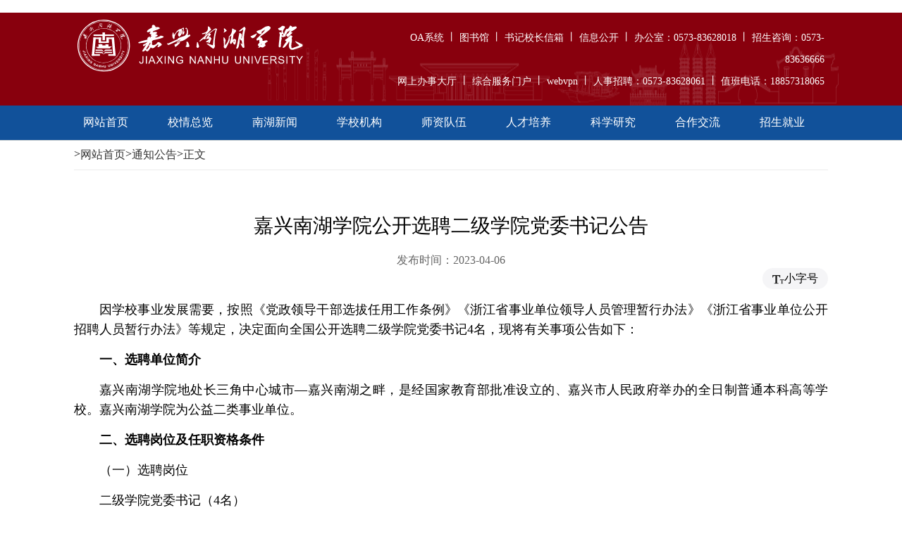

--- FILE ---
content_type: text/html
request_url: https://www.jxnhu.edu.cn/info/1242/3436.htm
body_size: 8707
content:
<!DOCTYPE html>  <script type="text/javascript" defer="defer" src="https://www.jxnhu.edu.cn/dfp/public/downloads/frms-fingerprint.js?custID=188&version=4.7.16&cookieDomain=full&serviceUrl=https://www.jxnhu.edu.cn/dfp/public/generate/jsonp"></script> <script type="text/javascript">XMLHttpRequest.prototype = Object.getPrototypeOf(new XMLHttpRequest);</script>﻿<!DOCTYPE html>
<html lang="en">
<head>
    <meta name="viewport" content="width=device-width, initial-scale=1.0, maximum-scale=1.0, user-scalable=no">
    <meta http-equiv="X-UA-Compatible" content="IE=edge,chrome=1" />
    <meta http-equiv="Content-Type" content="text/html; charset=UTF-8" />
    <link rel="shortcut icon" href="../../images/favicon.ico" />
    <script language="javascript" src="../../2021/js/jquery.js"></script>
    <link href="../../2021/css/infotag.css" type="text/css" rel="stylesheet">
    <link rel="stylesheet" href="../../2021/css/2021style.css" />
    <script src="../../2021/js/jquery.fancybox.js" type="text/javascript"></script>
    <link rel="stylesheet" href="../../2021/css/jquery.fancybox.css">
    <link rel="stylesheet" href="../../2021/css/flickerplate.css">

    <link rel="stylesheet" href="../../2021/assets/owlcarousel/assets/owl.carousel.min.css">
    <link rel="stylesheet" href="../../2021/assets/owlcarousel/assets/owl.theme.default.min.css">
    <script src="../../2021/assets/owlcarousel/owl.carousel.js"></script>
    <title>嘉兴南湖学院公开选聘二级学院党委书记公告-嘉兴南湖学院</title><meta name="pageType" content="3">
<meta name="pageTitle" content="嘉兴南湖学院公开选聘二级学院党委书记公告">
<META Name="keywords" Content="嘉兴南湖学院,jxnhu,嘉兴,兴南,南湖,学院,公开,开选,选聘,二级,党委书记,党委,书记,公告" />
<META Name="description" Content="因学校事业发展需要，按照《党政领导干部选拔任用工作条例》《浙江省事业单位领导人员管理暂行办法》《浙江省事业单位公开招聘人员暂行办法》等规定，决定面向全国公开选聘二级学院党委书记4名，现将有关事项公告如下：一、选聘单位简介嘉兴南湖学院地处长三角中心城市—嘉兴南湖之畔，是经国家教育部批准设立的、嘉兴市人民政府举办的全日制普通本科高等学校。嘉兴南湖学院为公益二类事业单位。二、选聘岗位及任职资格条件（一..." />

    <script type="text/javascript">
        $(function () {
            $('.fancybox').fancybox();

            $("#pubu_fir a").each(function (i) {
                $(this).addClass("pb_pic" + (i + 1));

            });
            $("#pubu_sec a").each(function (i) {
                $(this).addClass("pb_pic" + (i + 1));
            });
            $("#pubu_thr a").each(function (i) {
                $(this).addClass("pb_pic" + (i + 1));
            });
            $("#pubu_for a").each(function (i) {
                $(this).addClass("pb_pic" + (i + 1));
            })
        });
    </script>
    <script>
var _hmt = _hmt || [];
(function() {
  var hm = document.createElement("script");
  hm.src = "https://hm.baidu.com/hm.js?5be3d58e4176743601de3ce9f63200c1";
  var s = document.getElementsByTagName("script")[0]; 
  s.parentNode.insertBefore(hm, s);
})();
</script>

<!--Announced by Visual SiteBuilder 9-->
<script language="javascript" src="../../_sitegray/_sitegray.js"></script>
<!-- CustomerNO:77656262657232307b76465450505742000300024353 -->
<link rel="stylesheet" type="text/css" href="../../content.vsb.css" />
<script type="text/javascript" src="/system/resource/js/counter.js"></script>
<script type="text/javascript">_jsq_(1242,'/content.jsp',3436,1509179284)</script>
</head>

<body>
    <div class="head2">
        <div class="w1100 logobg">
            <div class="cs_logo">
                
<a class="ceshi" href="../../index.htm" title="嘉兴南湖学院"><img border="0" src="../../images/logo-white.svg" /></a>
            </div>
            <div id="menu" class="menu"></div>
            <div class="head_right aa">
            <ul>
                <li>
                <script language="javascript" src="/system/resource/js/dynclicks.js"></script><script language="javascript" src="/system/resource/js/openlink.js"></script>
    <a href="http://newoa.jxnhu.edu.cn" title="" onclick="_addDynClicks(&#34;wburl&#34;, 1509179284, 70730)">OA系统</a>
 丨 
   

    <a href="http://lib.jxnhu.edu.cn" title="" onclick="_addDynClicks(&#34;wburl&#34;, 1509179284, 70731)">图书馆</a>
 丨 
   

    <a href="https://www.jxnhu.edu.cn/index/sjxzxx.htm" title="" onclick="_addDynClicks(&#34;wburl&#34;, 1509179284, 70732)">书记校长信箱</a>
 丨 
   

    <a href="https://xxgk.jxnhu.edu.cn" title="" onclick="_addDynClicks(&#34;wburl&#34;, 1509179284, 70733)">信息公开</a>
 丨 
   

    <a href="#" title="" onclick="_addDynClicks(&#34;wburl&#34;, 1509179284, 92460)">办公室：0573-83628018</a>
 丨 
   

    <a href="#" title="" onclick="_addDynClicks(&#34;wburl&#34;, 1509179284, 92461)">招生咨询：0573-83636666</a>

   

                
                </li>
                <li>
                
            
    <a href="https://service.jxnhu.edu.cn/" title="" onclick="_addDynClicks(&#34;wburl&#34;, 1509179284, 70737)">网上办事大厅</a>
 丨 
   

    <a href="https://i.jxnhu.edu.cn/" title="" onclick="_addDynClicks(&#34;wburl&#34;, 1509179284, 70738)">综合服务门户</a>
 丨 
   

    <a href="https://webvpn.jxnhu.edu.cn" target="_blank" title="webvpn" onclick="_addDynClicks(&#34;wburl&#34;, 1509179284, 92439)">webvpn</a>
 丨 
   

    <a href="#" title="" onclick="_addDynClicks(&#34;wburl&#34;, 1509179284, 92462)">人事招聘：0573-83628061</a>
 丨 
   

    <a href="#" title="" onclick="_addDynClicks(&#34;wburl&#34;, 1509179284, 92463)">值班电话：18857318065</a>

   

                
                
                </li>
            </ul>
            </div>
        </div>
    </div>
    <style>
.nav span{color:#7f7e7e; float:left; line-height:50px;>line-height:0px; width:1px; border-right:1px solid #7f7e7e; margin-top:16px; >margin-top:-30px;height:20px;>height:19px;}
.nav_ul_1{width:1100px; height:48px; margin:0 auto;}
.nav_1{background: #2560a4; line-height:48px; position:relative;}
.nav_1 a{color:#fff; font-size:17px; padding:0 15px; height:48px; display:inline-block; vertical-align:bottom;}
.nav_1 .nav_ul_2 li{background: #083e7d; border-bottom: 1px solid #ccc; padding: 0 0 0 15px;}
.nav_1 .nav_ul_3 li{background: none; border-bottom: 0; padding: 0 0 0 15px;}
.nav_1 .nav_ul_4 li{background: none; border-bottom: 0; padding: 0 0 0 15px;}
.nav_1 .nav_ul_2 li .nav_3_a{background: none;border-bottom: 1px dashed #ccc; width:90%;padding-left:30px;}
.nav_1 .nav_ul_2 li .nav_4_a{background: none;border-bottom: 1px dashed #ccc; width:100%;padding-left:30px;}
@media only screen and (max-width: 1100px){
/*nav*/
.nav span{display:none;}
.nav_ul_1{width:100%; height:auto;>width:1106px;}
.nav_1{float:none; border-bottom:1px solid #fff;}
.nav_1 a{padding:0 31px; height:48px; display:inline-block; vertical-align:bottom; width:80%; font-weight:normal;}
.nav_1 .nav_xl{ display: inline-block; width: 60px; height: 48px;float: right;background: url(../../2021/img/arrowdown.png) no-repeat center center; vertical-align: bottom;}
.nav_1 .nav_xl3{ display: inline-block; width: 60px; height: 48px;float: right;background: url(../../2021/img/arrowdown.png) no-repeat center center; vertical-align: bottom;}
.nav_1 .nav_xl4{ display: inline-block; width: 60px; height: 48px;float: right;background: url(../../2021/img/arrowdown.png) no-repeat center center; vertical-align: bottom;}
.nav_1 .nav_xl_on{ background:#083e7d url(../../2021/img/arrowdown.png) no-repeat center center;}
.nav_1 .nav_xl3.nav_xl_on{ background:#2560a4 url(../../2021/img/arrowdown.png) no-repeat center center;}
.nav_1 .nav_xl4.nav_xl_on{ background:#2560a4 url(../../2021/img/arrowdown.png) no-repeat center center;}
}
 @media only screen and (max-width: 768px){
.cs_logo{width:100%;}
    .menu {
        position: static;
        float: left;
        margin-top:20px;}
    .cs_search {
       display:block;
        width: 60%;
        float: right;
        height: 50px;
        margin: 0;
        padding: 20px 0 0;}
    .bt-mod-xxjs-01{
        height: 30px;}
    .bt-mod-xxjs-01 .bt-bnt{
        width: 22px!important;
        height: 30px !important;}
    .bt-mod-xxjs-01 .bt-text {
    width: 174px !important;
    height: 30px !important;}
}
</style>
    <div class="nav_bg">
        <div class="w1100">
          <ul class="nav_one">
           <li>
                <a href="../../index.htm">网站首页</a>
            </li>
           <li class="drop_ul">
                <a href="../../xqzl.htm">校情总览</a>
                 <ul class="nav_two" ">

                    <li>
                        <a href="../../xqzl/xxgk.htm" target="_blank">学校概况</a>
                    </li>
                    <li>
                        <a href="../../xqzl/xxzc.htm" target="_blank">学校章程</a>
                    </li>
                    <li>
                        <a href="../../xqzl/lsyg.htm" target="_blank">历史沿革</a>
                    </li>
                    <li>
                        <a href="../../xqzl/xrld.htm" target="_blank">现任领导</a>
                    </li>
                    <li>
                        <a href="../../xqzl/xybsxt.htm" target="_blank">校园标识系统</a>
                    </li>
                </ul>
            </li>
           <li>
                <a href="https://news.jxnhu.edu.cn">南湖新闻</a>
            </li>
           <li class="drop_ul">
                <a href="../../xxjg.htm">学校机构</a>
                 <ul class="nav_two" ">

                    <li>
                        <a href="../../xxjg/jxjg.htm" target="_blank">教学机构</a>
                    </li>
                    <li>
                        <a href="../../xxjg/gljg.htm" target="_blank">管理机构</a>
                    </li>
                    <li>
                        <a href="../../xxjg/jfjg.htm" target="_blank">教辅机构</a>
                    </li>
                    <li>
                        <a href="../../xxjg/qt.htm" target="_blank">其它</a>
                    </li>
                </ul>
            </li>
           <li class="drop_ul">
                <a href="../../szdw.htm">师资队伍</a>
                                 <ul class="nav_two">
                    <li>
                        <a href="../../szdw/rcgc.htm" target="_blank">人才工程</a>
                    </li>
                    <li>
                        <a href="../../szdw/jsml.htm" target="_blank">教授名录</a>
                    </li>
                    <li>
                        <a href="../../szdw/rybz.htm" target="_blank">荣誉表彰</a>
                    </li>
                    <li>
                        <a href="https://rczp.jxnhu.edu.cn/" target="_blank">人才招聘</a>
                    </li>
                </ul>
            </li>
           <li class="drop_ul">
                <a href="../../rcpy.htm">人才培养</a>
                                 <ul class="nav_two">
                    <li>
                        <a href="#" target="_blank">本科教育</a>
                    </li>
                    <li>
                        <a href="" target="_blank">继续教育</a>
                    </li>
                    <li>
                        <a href="#" target="_blank">留学生教育</a>
                    </li>
                    <li>
                        <a href="#" target="_blank">创新创业教育</a>
                    </li>
                </ul>
            </li>
           <li class="drop_ul">
                <a href="../../kxyj.htm">科学研究</a>
                                 <ul class="nav_two">
                    <li>
                        <a href="../../kxyj/yjpt.htm" target="_blank">研究平台</a>
                    </li>
                    <li>
                        <a href="../../kxyj/zdxk.htm" target="_blank">重点学科</a>
                    </li>
                    <li>
                        <a href="../../kxyj/cxtd.htm" target="_blank">创新团队</a>
                    </li>
                    <li>
                        <a href="../../copy_1_2jineirong.jsp?urltype=tree.TreeTempUrl&wbtreeid=1223" target="_blank">重点实验室</a>
                    </li>
                    <li>
                        <a href="#" target="_blank">科技成果</a>
                    </li>
                    <li>
                        <a href="#" target="_blank">社科成果</a>
                    </li>
                </ul>
            </li>
           <li class="drop_ul">
                <a href="../../erjizhijie.jsp?urltype=tree.TreeTempUrl&wbtreeid=1226">合作交流</a>
                                 <ul class="nav_two">
                    <li>
                        <a href="#" target="_blank">国内合作</a>
                    </li>
                    <li>
                        <a href="#" target="_blank">国际交流</a>
                    </li>
                </ul>
            </li>
           <li class="drop_ul">
                <a href="../../zsjy.htm">招生就业</a>
                                 <ul class="nav_two">
                    <li>
                        <a href="http://zsb.jxnhu.edu.cn" target="_blank">本科招生</a>
                    </li>
                    <li>
                        <a href="#" target="_blank">继续教育</a>
                    </li>
                    <li>
                        <a href="https://jyb.jxnhu.edu.cn" target="_blank">就业信息</a>
                    </li>
                </ul>
            </li>
           <li>
                <a href="../../sfjs.htm">三风建设</a>
            </li>
           <li>
                <a href="https://jxpg.jxnhu.edu.cn/">本科教学合格评估专题网站</a>
            </li>
 </ul>        

        </div>
    </div>
    <div class="nav" id="nav" style="display: none;">
    <ul class="nav_ul_1">
        <li class="nav_1">
            <a href="../../index.htm">网站首页</a>
        </li>
        <li class="nav_1">
            <a href="../../xqzl.htm">校情总览</a>
            <a href="javascript:void(0);" class="nav_xl nav_xl_on"></a>
            <ul class="nav_ul_2" style="overflow: hidden; display: none;">
                <li><a class="nav_2_a" href="../../xqzl/xxgk.htm" style="text-decoration: none;">学校概况</a></li>
                <li><a class="nav_2_a" href="../../xqzl/xxzc.htm" style="text-decoration: none;">学校章程</a></li>
                <li><a class="nav_2_a" href="../../xqzl/lsyg.htm" style="text-decoration: none;">历史沿革</a></li>
                <li><a class="nav_2_a" href="../../xqzl/xrld.htm" style="text-decoration: none;">现任领导</a></li>
                <li><a class="nav_2_a" href="../../xqzl/xybsxt.htm" style="text-decoration: none;">校园标识系统</a></li>
            </ul>
        </li>
        <li class="nav_1">
            <a href="https://news.jxnhu.edu.cn">南湖新闻</a>
        </li>
        <li class="nav_1">
            <a href="../../xxjg.htm">学校机构</a>
            <a href="javascript:void(0);" class="nav_xl nav_xl_on"></a>
            <ul class="nav_ul_2" style="overflow: hidden; display: none;">
                <li><a class="nav_2_a" href="../../xxjg/jxjg.htm" style="text-decoration: none;">教学机构</a></li>
                <li><a class="nav_2_a" href="../../xxjg/gljg.htm" style="text-decoration: none;">管理机构</a></li>
                <li><a class="nav_2_a" href="../../xxjg/jfjg.htm" style="text-decoration: none;">教辅机构</a></li>
                <li><a class="nav_2_a" href="../../xxjg/qt.htm" style="text-decoration: none;">其它</a></li>
            </ul>
        </li>
        <li class="nav_1">
            <a href="../../szdw.htm">师资队伍</a>
            <a href="javascript:void(0);" class="nav_xl nav_xl_on"></a>
            <ul class="nav_ul_2" style="overflow: hidden; display: none;">
                <li><a class="nav_2_a" href="../../szdw/rcgc.htm" style="text-decoration: none;">人才工程</a></li>
                <li><a class="nav_2_a" href="../../szdw/jsml.htm" style="text-decoration: none;">教授名录</a></li>
                <li><a class="nav_2_a" href="../../szdw/rybz.htm" style="text-decoration: none;">荣誉表彰</a></li>
                <li><a class="nav_2_a" href="https://rczp.jxnhu.edu.cn/" style="text-decoration: none;">人才招聘</a></li>
            </ul>
        </li>
        <li class="nav_1">
            <a href="../../rcpy.htm">人才培养</a>
            <a href="javascript:void(0);" class="nav_xl nav_xl_on"></a>
            <ul class="nav_ul_2" style="overflow: hidden; display: none;">
                <li><a class="nav_2_a" href="#" style="text-decoration: none;">本科教育</a></li>
                <li><a class="nav_2_a" href="" style="text-decoration: none;">继续教育</a></li>
                <li><a class="nav_2_a" href="#" style="text-decoration: none;">留学生教育</a></li>
                <li><a class="nav_2_a" href="#" style="text-decoration: none;">创新创业教育</a></li>
            </ul>
        </li>
        <li class="nav_1">
            <a href="../../kxyj.htm">科学研究</a>
            <a href="javascript:void(0);" class="nav_xl nav_xl_on"></a>
            <ul class="nav_ul_2" style="overflow: hidden; display: none;">
                <li><a class="nav_2_a" href="../../kxyj/yjpt.htm" style="text-decoration: none;">研究平台</a></li>
                <li><a class="nav_2_a" href="../../kxyj/zdxk.htm" style="text-decoration: none;">重点学科</a></li>
                <li><a class="nav_2_a" href="../../kxyj/cxtd.htm" style="text-decoration: none;">创新团队</a></li>
                <li><a class="nav_2_a" href="../../copy_1_2jineirong.jsp?urltype=tree.TreeTempUrl&wbtreeid=1223" style="text-decoration: none;">重点实验室</a></li>
                <li><a class="nav_2_a" href="#" style="text-decoration: none;">科技成果</a></li>
                <li><a class="nav_2_a" href="#" style="text-decoration: none;">社科成果</a></li>
            </ul>
        </li>
        <li class="nav_1">
            <a href="../../erjizhijie.jsp?urltype=tree.TreeTempUrl&wbtreeid=1226">合作交流</a>
            <a href="javascript:void(0);" class="nav_xl nav_xl_on"></a>
            <ul class="nav_ul_2" style="overflow: hidden; display: none;">
                <li><a class="nav_2_a" href="#" style="text-decoration: none;">国内合作</a></li>
                <li><a class="nav_2_a" href="#" style="text-decoration: none;">国际交流</a></li>
            </ul>
        </li>
        <li class="nav_1">
            <a href="../../zsjy.htm">招生就业</a>
            <a href="javascript:void(0);" class="nav_xl nav_xl_on"></a>
            <ul class="nav_ul_2" style="overflow: hidden; display: none;">
                <li><a class="nav_2_a" href="http://zsb.jxnhu.edu.cn" style="text-decoration: none;">本科招生</a></li>
                <li><a class="nav_2_a" href="#" style="text-decoration: none;">继续教育</a></li>
                <li><a class="nav_2_a" href="https://jyb.jxnhu.edu.cn" style="text-decoration: none;">就业信息</a></li>
            </ul>
        </li>
        <li class="nav_1">
            <a href="../../sfjs.htm">三风建设</a>
        </li>
        <li class="nav_1">
            <a href="https://jxpg.jxnhu.edu.cn/">本科教学合格评估专题网站</a>
        </li>
    </ul>        
</div>
<script>
function nav_bar(){
    $(function(){
        var local_word = $(".nav_help").eq(0).text();
        $(".nav_one li a").each(function(){
            var nav_word = $(this).text();
            if(nav_word==local_word)
            {
                $(this).addClass("active").parent().siblings().find("a").removeClass("active");
            }
        })
    })
}
</script>
<script>
nav_bar();
    $('#menu').click(function(){
        $('#nav').toggle();
        })
    var scr=$('#header').width();
    if(scr>=1100){
        $('.nav_1').hover(function() {
        $(this).find('.nav_ul_2').animate({ opacity:'show', height:'show' },300);
        $(this).find('.nav_1_a').addClass('nav_1_a_hover');
        }, function() {
        $('.nav_ul_2').stop(true,true).hide();
        $('.nav_1_a').removeClass('nav_1_a_hover');
        }
        );
    }else if(scr<1100){
        $('.nav_xl').click(function() {
        $(this).parent().find('.nav_ul_2').slideToggle();
        $(this).toggleClass('nav_xl_on');  
        });
        $('.nav_xl3').click(function() {
        $(this).parent().find('.nav_ul_3').slideToggle();
        $(this).toggleClass('nav_xl_on');  
        })
        $('.nav_xl4').click(function() {
        $(this).parent().find('.nav_ul_4').slideToggle();
        $(this).toggleClass('nav_xl_on');  
        })
    }
</script>
  <div class="news w1100">
    <div class="place">
      <table cellspacing="0" cellpadding="0" border="0">
        <tbody>
          <tr>
                    <td>&gt;<a href="../../index.htm">网站首页</a></td>
                    <td>&gt;<a href="../../tzgg.htm">通知公告</a></td>
                    <td>&gt;<a href="">正文</a></td>

          </tr>
        </tbody>
      </table>
    </div>
    

<script language="javascript" src="../../_dwr/interface/NewsvoteDWR.js"></script><script language="javascript" src="../../_dwr/engine.js"></script><script language="javascript" src="/system/resource/js/news/newscontent.js"></script><script language="javascript" src="/system/resource/js/ajax.js"></script>          <div class="news-title">
            <h3 class="introtitle"></h3>
            <h1 class="showtitle">嘉兴南湖学院公开选聘二级学院党委书记公告</h1>
            <h3 class="subtitle"></h3>
            
            <div class="news-desc">
              发布时间：2023-04-06
            </div>
            <div class="fr">
             <span class="rm_type"><img src="../../2021/img/icon_type.png" alt=""><i>小字号</i></span>
            </div>
          </div>
          <div class="news-content"><div class="v_news_content">
<p style="text-indent: 2em;">因学校事业发展需要，按照《党政领导干部选拔任用工作条例》《浙江省事业单位领导人员管理暂行办法》《浙江省事业单位公开招聘人员暂行办法》等规定，决定面向全国公开选聘二级学院党委书记4名，现将有关事项公告如下：</p>
<p style="text-indent: 2em;"><strong>一、选聘单位简介</strong></p>
<p style="text-indent: 2em;">嘉兴南湖学院地处长三角中心城市—嘉兴南湖之畔，是经国家教育部批准设立的、嘉兴市人民政府举办的全日制普通本科高等学校。嘉兴南湖学院为公益二类事业单位。</p>
<p style="text-indent: 2em;"><strong>二、选聘岗位及任职资格条件</strong></p>
<p style="text-indent: 2em;">（一）选聘岗位</p>
<p style="text-indent: 2em;">二级学院党委书记（4名）</p>
<p style="text-indent: 2em;">（二）任职资格条件</p>
<p style="text-indent: 2em;">1.应聘人员应符合《党政领导干部选拔任用工作条例》《浙江省事业单位领导人员管理暂行规定》等规定的基本条件，身心健康，近三年年度考核均为称职（合格）及以上等次；</p>
<p style="text-indent: 2em;">2.应聘人员应为中共党员，并具有3年以上党龄，五年以上工作经历；</p>
<p style="text-indent: 2em;">3.全国党政机关或事业单位正式在编在岗人员，现聘副处级两年及以上任职经历，或管理六级职员两年及以上任职经历；</p>
<p style="text-indent: 2em;">4.具有大学本科及以上学历；</p>
<p style="text-indent: 2em;">5.年龄不超过50周岁（1972年5月6日及以后出生）；</p>
<p style="text-indent: 2em;">6.有下列情形之一的人员不能参加公开选聘：</p>
<p style="text-indent: 2em;">（1）违反政治纪律和政治规矩的；</p>
<p style="text-indent: 2em;">（2）本人拥有国（境）外永久居留权、长期居留许可的，或配偶已移居国（境）外，或没有配偶但子女均已移居国（境）外的；</p>
<p style="text-indent: 2em;">（3）受到诫勉、组织处理或党纪政务处分等影响期未满，或期满影响使用的，或受过刑事处罚的；</p>
<p style="text-indent: 2em;">（4）涉嫌违纪违法正在接受有关专门机关审查尚未作出结论的；</p>
<p style="text-indent: 2em;">（5）其他不宜报考的。</p>
<p style="text-indent: 2em;"><strong>三、选聘程序</strong></p>
<p style="text-indent: 2em;">（一）报名。应聘人员应于公告之日起至2023年5月5日止，发送报名电子邮件（邮件主题设为“应聘xx岗位+姓名”）到zzb@jxnhu.edu.cn。报名材料包括：报名表（附件），身份证、学历证书、学位证书、任职文件、在职在编证明等相关材料扫描件。</p>
<p style="text-indent: 2em;">（二）资格审查。报名结束后，学校组织部根据选聘岗位所需条件对报名人员进行资格初审，若同一岗位符合条件的报名人数超过招聘计划的1:10时，学校将进行笔试，低于该比例的，则直接采取面试的方式；初审符合条件的报名人数应不低于计划选聘人数的2倍，否则将核减或取消该岗位的选聘计划。</p>
<p style="text-indent: 2em;">（三）笔试。笔试主要考查与招聘岗位相关的学科专业知识、综合应用能力、专业技能水平。笔试成绩满分为100分，合格为60分。低于该成绩的人员不能进入下一环节。从高分到低分1:5比例确定入围面试人员（如第5名评定成绩并列的同时入围，不到规定比例的，按实际人数确定）。笔试成绩不带入面试环节。</p>
<p style="text-indent: 2em;">（四）面试。面试主要考查应聘人员的岗位匹配性、领导能力、专业素养和综合素质等。面试成绩满分为100分，合格为60分。低于该成绩的人员不能进入下一环节。</p>
<p style="text-indent: 2em;">（五）体检和考察。学校党委研究确定体检、考察对象。体检或考察不合格的，由学校党委研究决定是否安排递补人员。</p>
<p style="text-indent: 2em;">（六）公示和任职。学校党委研究确定拟选聘人员并公示。选聘人员实行一年试用期。如选聘岗位无人报名或没有合适人选，作空缺处理。</p>
<p style="text-indent: 2em;"><strong>四、岗位待遇</strong></p>
<p style="text-indent: 2em;">选聘人员享受国家规定的事业单位工作人员相关工资福利待遇。</p>
<p style="text-indent: 2em;"><strong>五、纪律与监督</strong></p>
<p style="text-indent: 2em;">（一）本次公开选聘有关信息指定在下列网站公布</p>
<p style="text-indent: 2em;">1.嘉兴南湖学院网站（http://www.jxnhu.edu.cn）；</p>
<p style="text-indent: 2em;">2.嘉兴市人事人才网（http://www.jxrsrc.com）。</p>
<p style="text-indent: 2em;">选聘信息在嘉兴南湖学院网站公布，请应聘者自行留意。</p>
<p style="text-indent: 2em;">（二）资格审查贯穿公开选聘全过程，报名人员应对本人提交的信息和材料的真实性负责，凡提供虚假信息而通过资格条件审查的，一经查实，取消其报名、聘用资格。</p>
<p style="text-indent: 2em;">（三）对选聘工作有异议的，可以向嘉兴南湖学院纪检监察室反映，电话：0573-83833993。</p>
<p style="text-indent: 2em;"><strong>六、咨询</strong></p>
<p style="text-indent: 2em;">有关本次选聘工作的具体解释工作，由嘉兴南湖学院组织部负责解释。咨询电话：0573-83628591（张老师）0573-83628562（骆老师）</p>
<p style="text-indent: 2em;">&nbsp;</p>
<p style="text-indent: 2em;">附件：嘉兴南湖学院公开选聘二级学院党委书记报名表</p>
<p>&nbsp;</p>
<p>&nbsp;</p>
<p>&nbsp;</p>
<p style="text-indent: 2em;">&nbsp;</p>
<p style="text-indent: 2em;"><br></p>
<p style="text-align: right; text-indent: 2em;">&nbsp;嘉兴南湖学院</p>
<p style="text-align: right; text-indent: 2em;">&nbsp; &nbsp; &nbsp; &nbsp; &nbsp; &nbsp; &nbsp; &nbsp; &nbsp; &nbsp; &nbsp; &nbsp; 2023年4月6日</p>
<p>&nbsp;</p>
</div></div>


<p>
    <UL style="list-style-type:none;">
        <li>附件【<a href="/system/_content/download.jsp?urltype=news.DownloadAttachUrl&owner=1509179284&wbfileid=BA1F86D39B438B9ED5A693048773BC6D" target="_blank">嘉兴南湖学院公开选聘二级学院党委书记报名表.docx</a>】已下载<span id="nattach7614330"><script language="javascript">getClickTimes(7614330,1509179284,"wbnewsfile","attach")</script></span>次</li>
    </UL>
</p>




  </div>
  <script type="text/javascript">
    $(document).ready(function(){
            $(".rm_type").click(function (event) {
                $(".news-content p").toggleClass("FontSizeBig");
                if ($(".rm_type i").text().indexOf("大字号") >= 0) {
                    $(".rm_type i").text("小字号")
                } else {
                    $(".rm_type i").text("大字号")
                }
            });
            //手机端图片不缩进
            $(".news-content img").parent().css("textIndent","0");
    });
</script>
  <!--content-->
    <!-- 底部 -->
    <div class="foot">
        <div class="footernav">
            <div class="footer1">
                <div class="footer-left">
                <p>学校地址：浙江省嘉兴市南湖区越秀南路572号</p>
                <p>联系电话：0573-83628018</p>
                <p>传真号码：0573-83628020</p>
                <p>邮政编码：314001</p>
                <p>电子邮箱：jxnhu@jxnhu.edu.cn</p>
                <p>值班电话：18857318065</p>
                </div>
                <div class="footer-middle"><img src="https://www.jxnhu.edu.cn/images/logo-white.svg" width="100%"></div>
                <div class="footer-right">
                <ul>
                    <li><img src="https://www.jxnhu.edu.cn/2021/images/wb.png"><span>官方微博</span></li>
                    <li><img src="https://www.jxnhu.edu.cn/2021/img/weixin.png"><span>官方微信</span></li>
                </ul>
                </div>
            </div>
            <div class="bottom">
                  <a style="color: #fff;">© Copyright 2021 嘉兴南湖学院</a> 
                  <a href="https://beian.miit.gov.cn" target="_blank" style="color: #fff;padding-left: 15px;">浙ICP备：2021010829号-1</a>
            </div>
            <div class="footer2">
                <p style="text-align:center">© Copyright 2021 嘉兴南湖学院</p>
                <p style="text-align:center">学院地址：南湖区越秀南路572号</p>
                <p style="text-align:center">邮编：314001</p>
                <p>值班电话：18857318065</p>
            </div>
            <style>
                .footer2 {
                    display: none;}

                @media only screen and (max-width: 768px) {
                    .bottom {display: none;}
                    .footer1 {display: none;}
                    .footer2 {display: block;}
                }
            </style>
        </div>

    </div>
    <!-- 底部 -->
</body>

</html>






































--- FILE ---
content_type: text/html;charset=UTF-8
request_url: https://www.jxnhu.edu.cn/system/resource/code/news/click/clicktimes.jsp?wbnewsid=7614330&owner=1509179284&type=wbnewsfile&randomid=nattach
body_size: 462
content:
<!DOCTYPE html>  <script type="text/javascript" defer="defer" src="https://www.jxnhu.edu.cn/dfp/public/downloads/frms-fingerprint.js?custID=188&version=4.7.16&cookieDomain=full&serviceUrl=https://www.jxnhu.edu.cn/dfp/public/generate/jsonp"></script> <script type="text/javascript">XMLHttpRequest.prototype = Object.getPrototypeOf(new XMLHttpRequest);</script>{"wbshowtimes":905,"randomid":"nattach","wbnewsid":7614330}

--- FILE ---
content_type: text/css
request_url: https://www.jxnhu.edu.cn/2021/css/infotag.css
body_size: 594
content:
.infotaglabel{
	width:16px;
	height:16px;
	display:block;
	background:url() no-repeat;
	margin-top:5px;
}
.infotag{
	width:16px;
	height:16px;
	display:block;
	background:url() no-repeat 16px;
	cursor:pointer;
}

.infotagselect{
	width:25px;
	height:25px;
	display:block;
	background:url() no-repeat 25px;
	cursor:pointer;
}

#infotag{
	display:none;
	position:absolute;
	margin-left:20px;
	border:1px solid #81A4C2;
	white-space:nowrap;
	background-color:#FFFFFF;
}

#taglist{
	margin:0;
	list-style:none;
	background-color:#F3F8FC;
	border:1px solid #FFFFFF;
	padding:2px;
}

#taglist li{
	padding:2px 5px;
}

.tagitem{
	width:16px;
	height:16px;
	background:url() no-repeat;
	margin-right:3px;
}

.taglistOver{
	background-color:#2682C6;
	color:#FFFFFF;
}

.infotagtag1{
	display:inline-block;
	width:16px;
	height:16px;
	display:block;
	background:url() no-repeat 16px;
	cursor:pointer;
	background-position:0px;
}

.infotagtag1_font{
	color:#990000;
}

.infotagtag2{
	display:inline-block;
	width:16px;
	height:16px;
	display:block;
	background:url() no-repeat 16px;
	cursor:pointer;
	background-position:-24px;
}

.infotagtag2_font{
	color:#006600;
}

.infotagtag3{
	display:inline-block;
	width:16px;
	height:16px;
	display:block;
	background:url() no-repeat 16px;
	cursor:pointer;
	background-position:-48px;
}

.infotagtag3_font{
	color:#E38800;
}

.infotagtag4{
	display:inline-block;
	width:16px;
	height:16px;
	display:block;
	background:url() no-repeat 16px;
	cursor:pointer;
	background-position:-72px;
}

.infotagtag4_font{
	color:#26A5A8;
}

.infotagtag5{
	display:inline-block;
	width:16px;
	height:16px;
	display:block;
	background:url() no-repeat 16px;
	cursor:pointer;
	background-position:-96px;
}

.infotagtag5_font{
	color:#FF6699;
}

.infotagtag6{
	display:inline-block;
	width:16px;
	height:16px;
	display:block;
	background:url() no-repeat 16px;
	cursor:pointer;
	background-position:-120px;
}

.infotagtag6_font{
	color:#003399;
}

.infotagtag7{
	display:inline-block;
	width:16px;
	height:16px;
	display:block;
	background:url(f) no-repeat 16px;
	cursor:pointer;
	background-position:-144px;
}

.infotagtag7_font{
	color:#996600;
}

.infotagtag8{
	display:inline-block;
	width:16px;
	height:16px;
	display:block;
	background:url() no-repeat 16px;
	cursor:pointer;
	background-position:-168px;
}

.infotagtag8_font{
	color:#993399;
}

.infotagtag9{
	display:inline-block;
	width:16px;
	height:16px;
	display:block;
	background:url() no-repeat 16px;
	cursor:pointer;
	background-position:-192px;
}

.infotagtag9_font{
	color:#000000;
}

.notag{
	background-position:-240px;
}

--- FILE ---
content_type: text/css
request_url: https://www.jxnhu.edu.cn/2021/css/2021style.css
body_size: 12887
content:
@charset "utf-8";

body {
    margin: 0;
    padding: 0;
    font-size: 16px !important;
    font-family: microsoft yahei !important;
}

ul li {
    list-style: none;
    margin: 0;
    padding: 0;
}

a,
img {
    outline: none;
    border: 0;
    text-decoration: none;
    color: #333;
    vertical-align: middle;
}
a:hover {
    text-decoration: none !important;
}

input {
    border: 0;
    outline: none;
}

* {
    margin: 0;
    padding: 0;
    font-size: 100%;
}

/*头部*/
/* .head{height: 40px; line-height: 40px; background: #03326a;overflow: hidden;} */
.head {
    height: 40px;
    line-height: 40px;
    background: #5d000d;
    overflow: hidden;
}

.head_left {
    width: 50%;
    float: left;
    text-align: left
}

.aa {
    color: #fff;
    font-size: 14px;
}

.head .aa a {
    font-size: 13px;
    color: #fff;
    line-height: 40px;
}

.head_right {
    width: 60%;
    float: right;
    text-align: right;
    padding:20px;
}

.head_right a{
    color:#fff;
}

.head_right ul li{
    line-height: 30px;
}

.w1500 {
    width: 1500px;
    margin: auto;
    position: relative;
}

.w1100 {
    width: 1100px;
    margin: auto;
    position: relative;
}
@media only  screen and (min-width:1440px) {
    .w1100 {
        width: 1300px;
        margin: auto;
        position: relative;
    }
    .qute{
        width: 412px!important;
    }
    .db_nav{
        width: 105px!important;
    }
    .footernav{
        width: 1300px!important;
    }
    .xwbd_list1{
        width: 560px!important;
        height: 342px!important;
    }
    .xw_list{
        width: 700px!important;
    }
    .xw_list ul li{
        width: 700px!important;
    }
    .nav_bg .nav_one li{
        width: 140px!important;
    }
    .xw_list ul.list_thr li{
        padding: 1px 0 12px 0px!important;
    }
}

/*logo*/
.head2 {
    overflow: auto;
    padding: 0;
    background: #88000d;
}

/* 蓝色
/* .head2{ overflow: auto; padding-top: 24px; background: #7a1632; height: 140px;} */
.logobg {
    background: url(../img/jxdb.png) no-repeat;
    background-size: 100% 100%;
    overflow: hidden;
}

.cs_logo {
    width: 360px;float:left;
    padding: 0 20px;
}
.cs_logo img{
    margin-top: 10px;
}
.cs_search {
    float: right;
    width: 39.273%;
    padding: 20px 0 0 0;
    margin-right: 20px;
    height: 62px;
    background: url(../img/1804101622024595007.png) no-repeat 0 20px;
    background-size: 100% 70%
}

/*搜索框*/
.bt-mod-xxjs-01 {
    width: 100% !important;
}

.bt-mod-xxjs-01 .bt-text {
    width: 360px !important;
    height: 40px !important;
    float: left !important;
    background: none !important;
    border: 0;
}

.bt-mod-xxjs-01 .bt-bnt {
    height: 40px !important;
    float: right;
    background: none;
    border: 0;
}

.search_txt {
    width: 360px;
    height: 42px;
    line-height: 42px;
    background: none;
    padding-left: 20px
}

.search_tj {
    width: 49px;
    height: 42px;
    float: right;
    background: none;
}

/*导航*/
.nav_bg {
    background-color: #11519a;
    height: 50px;
    border-bottom: 1px solid #d5d7d4;
    word-spacing: -1px;
    font-size: 0;
    line-height: 48px;
}

.nav_bg .nav_one li {
    height: 48px;
    line-height: 48px;
    *height: 46px;
    *line-height: 46px;
    text-align: center;
    display: inline-block;
    *display: inline;
    *zoom: 1;
    /* border-right: 1px solid #5480b7; */
    position: relative;
    width: 120px;
    *float: left;
}

.nav_bg .nav_one>li a:hover {
    background-color: #5d000d;
    color: #ffffff
}

.nav_bg ul li a {
    font-size: 16px;
    color: #fff;
    display: block;
    padding: 0 28px;
    line-height: 48px;
}

.nav_bg ul li a.active {
    background: url(../img/gradient_red49h.jpg) repeat-x 0 0;
    color: #ffffff
}

.nav_bg ul li.nav_fir {
    border-left: 1px solid #d5d7d4;
    float: left;
    overflow: hidden;
    width: 66px;
    display: none;
}

.nav_bg ul li.nav_fir a {
    padding: 1px 1px 0 1px;
}

.nav_bg .nav_fir img {
    vertical-align: top;
}

/*下拉样式*/
.nav_two {
    padding: 0;
    display: none;
    position: absolute;
    z-index: 1000;
    width: 129px;
    left: 0
}

.nav_two li:hover a {
    color: #ffffff;
}

.nav_bg .nav_one .drop_ul:hover .nav_two {
    display: block;
}

.nav_bg .nav_one .nav_two li {
    background: #2464ae;
    width: 129px;
    text-align: center;
    float: left;
}

.nav_bg .nav_one .nav_two li a {
    color: #fff;
    font-size: 16px;
    padding: 0;
    line-height: 36px;
    height: 36px;
}

.nav_bg .nav_one .nav_two li a:hover {
    color: #ffffff;
}

/*banner*/
.ban {
    width: 100%;
}

.main_visual {
    height: 594px;
    border-top: 1px solid #d7d7d7;
    overflow: hidden;
    position: relative;
}

.main_image {
    height: 594px;
    overflow: hidden;
    position: relative;
}

.main_image ul {
    width: 9999px;
    height: 594px;
    overflow: hidden;
    position: absolute;
    top: 0;
    left: 0
}

.main_image li {
    float: left;
    width: 100%;
    height: 594px;
}

.main_image li span {
    display: block;
    width: 100%;
    height: 594px
}

.main_image li a {
    display: block;
    width: 100%;
    height: 594px
}

div.flicking_con {
    position: absolute;
    bottom: 50px;
    left: 50%;
    z-index: 999;
    width: 300px;
    height: 21px;
    margin: 0 0 0 -50px;
}

div.flicking_con a {
    float: left;
    width: 15px;
    height: 15px;
    margin: 0;
    padding: 0;
    background: url(../img/btn_min_img.png) 0 0 no-repeat;
    display: block;
    text-indent: -1000px
}

div.flicking_con a.on {
    background-position: 0 -14px
}

#btn_prev,
#btn_next {
    z-index: 11111;
    position: absolute;
    display: block;
    width: 73px !important;
    height: 74px !important;
    top: 50%;
    margin-top: -37px;
    display: none;
}

#btn_prev {
    background: url(../img/hover_left.png) no-repeat left top;
    left: 100px;
}

#btn_next {
    background: url(../img/hover_right.png) no-repeat right top;
    right: 100px;
}

/*banner*/
/*轮播样式*/
.js-silder {
    position: relative;
    min-width: 320px;
}

.silder-scroll {
    width: 100%;
    overflow: hidden;
}

.silder-main {
    position: relative;
    width: 100%;
    overflow: hidden;
    height: 594px;
}

.silder-main-img {
    position: absolute;
    top: 0;
    left: 0;
    width: 100%;
}

.silder-main-img img {
    width: 100%;
}

.lb_txt {
    position: absolute;
    bottom: 20%;
    width: 600px;
    background-color: rgba(31, 31, 31, 0.5) !important;
    background-color: rgb(31, 31, 31);
    filter: Alpha(opacity=50);
    padding: 10px;
    left: 10%;

}

.lb_txt h3 {
    color: #fff;
    font-size: 22px;
    font-weight: bold;
}

.lb_txt p {
    font-size: 15px;
    line-height: 30px;
    color: #fff;
    margin-top: 4px;
}

.js-silder-ctrl {
    width: 100%;
    text-align: center;
    position: absolute;
    bottom: 10px;
}

.silder-ctrl-prev,
.silder-ctrl-next {
    position: absolute;
    top: 0;
    width: 8%;
    height: 100%;
    vertical-align: middle;
    cursor: pointer;
    color: #fff;
    font-family: "宋体";
    font-size: 52px;
    font-weight: 600;
    text-shadow: #666 2px 2px 5px;
}

.silder-ctrl-prev {
    left: 0;
    text-align: left;
}

.silder-ctrl-next {
    right: 0;
    text-align: right;
}

.silder-ctrl-prev>span,
.silder-ctrl-next>span {
    position: absolute;
    top: 50%;
    margin-top: -40px;
}

.silder-ctrl-prev>span {
    left: 0;
}

.silder-ctrl-next>span {
    right: 0;
}

.silder-ctrl-con {
    display: inline-block;
    width: 4%;
    padding: 10px 0;
    margin: 0 10px;
    cursor: pointer;
}

.silder-ctrl-con>span {
    display: block;
    line-height: 0;
    text-indent: -9999px;
    overflow: hidden;
    padding: 5px 0;
    cursor: pointer;
    background-color: #e4e4e4;
    opacity: 0.6;
    filter: Alpha(opacity=60);
}

.silder-ctrl-con.active>span {
    background-color: #fe7539;
}

/*中间内容*/
.cs_cont {
    padding-top: 32px;
}

.xwbd {
    padding: 0 0 15px 35px;
    line-height: 22px;
    border-bottom: 2px solid #8c0000;
    background: url(../img/img1.jpg) no-repeat 0 0;
}

.xwbd a {
    font-size: 24px;
    color: #00558f;
    font-weight: bold;
}

/*新闻报道列表*/
.xwbd_list {
    padding-top: 18px;
    overflow: hidden;
}

.xw_list {
    float: right;
    width: 550px;
    height: 312px;
}

.xwbd_list1 {
    width: 510px;
    float: left;
    height: 312px;
}

.xwbd_list2 {
    margin: 0 24px;
}

.xw_list ul li {
    border-bottom: 1px dotted #999;
    padding-bottom: 10px;
    float: left;
    width: 332.5px;
}

.xw_list ul li:hover {
    color: #aa0018;
    transition: 0.6s all;
}

.xw_list ul li:nth-child(2n) {
    margin-left: 30px
}

.xw_list ul.brief li a {
    color: #00558f;
    font-weight: bold;
}

.xwbd span {
    float: right;
}

.xwbd span a {
    font-size: 14px;
    color: #999;
    font-weight: normal;
}

.xw_list ul li a {
    color: #333;
}

.xw_list ul li p {
    padding-top: 4px;
    color: #999;
    font-size: 14px;
    text-indent: 28px;
}

.xw_list ul.list_thr li {
    /* background: url(../img/point.png) no-repeat 0 8px; */
    padding: 0 0 10px 16px;
    margin-top: 10px;
}

/* 内容页 */
.news {
    padding: 0px 15px 50px 15px;
}

.news-title {
    margin-top: 30px;
    margin-bottom: 30px;
}

.news-title h1 {
    font-size: 28px;
    font-weight: 500;
    line-height: 48px;
    margin: 25px auto 15px auto;
    text-align: center;
}

.news-title h3 {
    margin: 15px 0 5px 0;
    font-weight: 400;
    font-size: 20px;
    line-height: 26px;
    color: #666;
    text-align: center;
}

.news-title .news-desc {
    color: #666;
    text-align: center;
}

.news-content {
    clear: both;
}

.news-content p {
    margin-top: 15px;
    text-align: justify;
    font-size: 18px;
    line-height: 28px;
}

.news .fr span {
    height: 30px;
    line-height: 30px;
    background: #F5F5F7;
    border-radius: 20px;
    padding: 0 14px;
    display: inline-block;
    margin-left: 20px;
    cursor: pointer;
}

.news .fr span i {
    font-style: normal;
}

.fr {
    float: right;
}

.news-title:before,
.news-title:after {
    content: "";
    display: table;
}

.news-content:before,
.news-content:after {
    content: "";
    display: table;
    clear: both;
}

.news-content p.FontSizeBig {
    font-size: 20px;
    line-height: 32px;
}

/*瀑布流*/
.cy_pic {
    padding-top: 30px;
    margin-top: 30px;
    border-top: 2px solid #dcdcdc;
    clear: both
}

.part3 {
    padding: 30px 0 22px;
    overflow: auto;
    clear: both;
}

.qute {
    width: 346px;
    float: left;
}

.qute2 {
    margin: 0 31px;
}

.qute h3 {
    padding: 0 0 14px 0px;
    margin-bottom: 10px;
    border-bottom: 2px solid #8c0000;
    height: 40px;
    line-height: 22px;
    font-size: 24px;
    color: #333;
    font-weight: bold;
}

.qute h3 a {
    font-size: 16px;
    color: #999;
    font-weight: normal;
    float: right;
    margin-right: .25rem;
}

.qute ul li {
    padding: 0 0 12px 16px;
    background: url(../img/point.png) no-repeat 0 8px;
    margin-bottom: 8px;
    border-bottom: 1px dotted #b9b9b9;
}

.qute ul li a {
    color: #333;
}

.qute ul li a:hover {
    color: #aa0018;
    transition: 0.6s all;
}

.qute h3 a:hover {
    color: #aa0018;
    transition: 0.6s all;
    transform: translateX(.25rem);
}

.part4 {
    /*background: url(../img/bg.jpg) center center;*/
    clear: both;
    overflow: auto;
    padding: 40px;
    margin-top: 440px;
}

.part4 h3{
    margin-bottom: 20px;
    border-bottom: 1px solid #ccc;
    height: 40px;
    line-height: 22px;
    font-size: 24px;
    color: #333;
    text-align: center;
    font-weight: bold;
}

.owl-carousel p{
    color: #fff;
    text-align: center;
    margin-top: 10px;
}
.gggs {
    width: 346px;
    float: left;
}

.gggs h3 {
    background: url(../img/list1.png) no-repeat 0 0;
    padding: 0 0 14px 35px;
    margin-bottom: 10px;
    height: 40px;
    line-height: 22px;
    border-bottom: 2px solid #fff;
    font-size: 24px;
    color: #fff;
    font-weight: bold;
}

.gggs h3 a {
    font-size: 16px;
    color: #ccc;
    font-weight: normal;
    float: right;
    margin-right: .25rem;
}

.gggs h3 a:hover {
    transition: 0.6s all ease;
    color: #aa0018;
    transform: translateX(.25rem);
}

.gggs ul li {
    padding: 0 0 10px 16px;
    background: url(../img/point1.png) no-repeat 0 8px;
    margin-bottom: 8px;
    border-bottom: 1px dashed #fff;
}

.gggs ul li a {
    color: #fff;
}

.xmts {
    width: 346px;
    float: left;
    margin: 0 30px
}

.xmts_list {
    height: 250px;
    padding: 20px;
    border: 1px solid #cbcccc;
    background-color: rgba(216, 221, 225, 0.8) !important;
    background-color: #d8dde1;
    filter: Alpha(opacity=80);
}

.xmts h3 {
    background: url(../img/list2.png) no-repeat 0 0;
    padding: 0 0 15px 35px;
    height: 40px;
    line-height: 22px;
}

.xmts h3 a {
    font-size: 24px;
    color: #fff;
    font-weight: bold;
}

.tjsp {
    width: 346px;
    float: left;
}

.tjsp h3 {
    background: url(../img/list3.png) no-repeat 0 0;
    padding: 0 0 15px 35px;
    height: 40px;
    line-height: 22px;
}

.tjsp h3 a {
    font-size: 24px;
    color: #fff;
    font-weight: bold;
}

.tjsp_list {
    height: 250px;
    padding: 0;
    border: 0;
    background-color: rgba(216, 221, 225, 0.8) !important;
    background-color: #d8dde1;
    filter: Alpha(opacity=80);
}

.fancybox {
    overflow: hidden;
}

.fancybox img {
    transition: all 0.5s ease 0s;
}

.fancybox img:hover {
    transform: scale(1.1);
}

/*底部导航*/
.btm_nav {
    background: #880000;
    height: 114px;
    clear: both;
}

.btm_nav_bg {
    height: 114px;
}

.btm_nav_bg ul li {
    float: left;
    text-align: center;
    background-image: url(../img/link.png);
    background-repeat: no-repeat;
}

.btm_nav_bg ul li a {
    display: block;
    width: 164px;
    height: 114px;
    padding: 74px 48px 0;
    color: #fff;
}

.btm_nav_bg ul li.list_fir {
    background-position: 40px 20px;
}

.btm_nav_bg ul li.list_two {
    background-position: -100px 20px
}

.btm_nav_bg ul li.list_three {
    background-position: -262px 20px
}

.btm_nav_bg ul li.list_four {
    background-position: -430px 20px
}

.btm_nav_bg ul li.list_five {
    background-position: -590px 20px
}

.btm_nav_bg ul li.list_six {
    background-position: -750px 20px
}

.btm_nav_bg ul li.list_last {
    background-position: -920px 20px
}

.btm_nav_bg ul li.list_fir a {
    width: 140px;
    padding: 74px 48px 0 28px;
}

.btm_nav_bg ul li.list_last a {
    width: 140px;
    padding: 74px 30px 0 46px
}

/*网站地图*/
.footernav_nav {
    background: #f7f7f7;
    padding: 30px 0;
    overflow: auto;
}

.db_nav {
    width: 76px;
    margin-right: 40px;
    float: left;
}

.db_nav h4 {
    font-size: 17px;
    color: #333;
    font-weight: normal;
    margin-bottom: 12px;
}

.db_nav h4 a:hover {
    color: #aa0018;
    transition: all 0.6s ease;
    transform: translateX(.25rem);
}

.db_nav ul li {
    margin-bottom: 6px;
}

.db_nav ul li a {
    font-size: 15px;
    color: #545454;
}

.db_nav ul li a:hover {
    color: #aa0018;
    transition: all 0.6s ease;
    transform: translateX(.25rem);
}

.footernav_nav .db_nav_last {
    margin: 0;
}

/*底部*/
*,
:after,
:before {
    -webkit-box-sizing: border-box;
    -moz-box-sizing: border-box;
    box-sizing: border-box;
}

.foot {
    min-height: 200px;
    background: #002d61;
    clear: both;
}

.footernav {
    margin: auto;
    width: 960px;
    position: relative;
    padding: 20px 142px 0;
}

.sydw {
    position: absolute;
    left: 0;
    top: 50px
}

.footernav p {
    color: #fff;
    line-height: 21px;
    text-align: left;
    font-size: 14px;
}

.footernav p a {
    color: #fff;
}

.footernav p a:hover {
    color: #aa0018;
    transition: all 0.6s ease;
}

.footernav {
    width: 1100px;
    margin-right: auto;
    margin-left: auto;
    padding: 20px 15px;
}
.webmap{
padding: 0 0 0 30px;
}
.footernav .footer-left {
    float: left;
    margin-top: 32px;
    overflow: hidden;
}
.footernav .footer-middle{
    float: left;
    margin-top: 32px;
    overflow: hidden;
    padding-left:50px;
}

.footernav .footer-right {
    float: right;
    margin-top: 32px;
    overflow: hidden;
}

.footer-right ul li {
    float: right;
    width: 82px;
    margin-right: 10px;
    font-size: 16px;
}

.footer-right ul li span {
    display: block;
    padding-top: 10px;
    color: #FFF;
    text-align: center;
}
.footer1:after{
	content:"";
	display: block;
	clear: both; 
}
.bottom {
	border-top: 1px #FFF solid;
    text-align: center;
    color: #fff;
    padding-top: 15px;
    font-size: 14px;
	margin-top: 20px;
}

/*栏目页*/
.place {
    padding: 10px 0;
    text-align: left;
    border-bottom: 1px solid #ECECEC;
}

.place a:hover {
    transition: 0.6s all ease;
    color: #aa0018;
}

.lm_left {
    width: 24.5%;
    float: left;
    margin-bottom: 20px;
}

.lm_left h3 {
    padding: 12px 0;
    text-align: center;
    background: #1d79cc;
}

.lm_left h3 a {
    color: #fff;
    font-weight: bold;
    font-size: 120%
}

.lanm {
    padding-left: 20px;
    border-top: 0;
    border: 1px solid #e5e5e5;
    min-height: 400px
}

.lanm li {
    padding: 8px 0;
}

.lanm li.nav-second {
    padding: 8px 0 0;
}

.listtit li a {
    padding-left: 14px;
    background: url(../img/icon_03.jpg) no-repeat 0 50%;
    color: #333;
}

.lanm li a.active {
    color: #0783d0;
    background: url(../img/icon_06.jpg) no-repeat 0 50%;
}

.lanm li .nav-second1 .nav-second2 a {
    background: url(../img/point.jpg) no-repeat 0 50%;
}

.lm_right {
    width: 73%;
    float: right;
    padding: 12px 20px 0;
    border: 1px solid #e5e5e5;
    margin-bottom: 20px;
    min-height: 450px
}

.lm_right h3 {
    padding-bottom: 10px;
    background: url(../img/line1.jpg) repeat-x 0 100%;
    margin-bottom: 8px;
}

.lm_right h3 span {
    color: #3d3d3d;
    border-bottom: 2px solid #5e9fda;
    padding: 0 36px 8px 0;
    font-size: 120%;
}

.lm_list ul li {
    height: 46px;
    line-height: 46px;
    border-bottom: 1px dashed #e8e8e8;
    background: url(../img/point.jpg) no-repeat 0 50%;
    padding-left: 16px;
}

.lm_list ul li a {
    color: #3d3d3d;
}

.lm_list ul li span {
    float: right;
    color: #666;
}

.lm_list ul li p {
    display: none;
}

.listtit:hover .btmline {
    height: 2px;
    width: 200px;
    background-color: #aa0018;
    transition: 0.6s all ease;
}

.listtit:hover li a {
    padding-left: 19px;
    background: url(../img/icon_04.jpg) no-repeat 0 50%;
    color: #aa0018;
    transition: 0.6s all ease;
}

.btmline {
    height: 2px;
    width: 30px;
    background-color: #333;
}

.listtit div.active {
    height: 2px;
    width: 30px;
    background-color: #0783d0;
}

/*文章页*/
.artic {
    width: 1100px;
    background: #fff;
    padding: 25px 100px;
    margin: 0 auto;
    font-size: 15px;
    color: #333;
    min-height: 380px;
}

.artic p {
    margin: 10px 0;
}

#zoom p {
    margin: 10px 0;
}

/*频道页*/
.pd_cont {
    overflow: auto;
    padding: 20px 0;
}

.pd_left {
    width: 260px;
    float: left;
}

.pd_cen {
    width: 530px;
    margin: 0 25px;
    float: left;
}

.pd_right {
    width: 260px;
    float: left;
}

.pd_title {
    overflow: auto;
    padding: 10px;
    background: #f6f6f6;
}

.zdts h3 {
    margin-bottom: 10px;
    padding-bottom: 10px;
    border-bottom: 2px solid #ccc;
}

.zdts h3 a {
    font-size: 20px;
    color: #00558f;
    font-weight: bold;
}

.pd_title h3 {
    margin-bottom: 10px;
    padding-bottom: 10px;
    border-bottom: 2px solid #ccc;
}

.pd_title h3 a {
    font-size: 20px;
    color: #00558f;
    font-weight: bold;
}

.ggl_list {
    overflow: auto;
}

.wail {
    clear: both;
    margin: 15px 0 4px 0;
    overflow: auto;
}

.wail ul li {
    width: 173.3px;
    margin: 0 5px 0 0;
    float: left;
    text-align: center;
}

.wail ul li.wail3 {
    margin: 0
}

.wail ul li.wail4 {
    width: 128.75px;
    margin-top: 5px;
}

.wail ul li.wail5 {
    width: 128.75px;
    margin-top: 5px;
}

.wail ul li.wail6 {
    width: 128.75px;
    margin-top: 5px;
}

.wail ul li.wail7 {
    width: 128.75px;
    margin-top: 5px;
}

.wail ul li a {
    color: #fff;
    font-size: 20px;
    font-weight: bold;
    display: block;
    padding: 20px 0;
    background: #6b7b9f;
}

.wail ul li.wail2 a {
    background: #67c3ce;
}

.wail ul li.wail3 a {
    background: #e79075;
}

.wail ul li.wail4 a {
    background: #648fd4;
}

.wail ul li.wail5 a {
    background: #6b7b9f;
}

.wail ul li.wail6 a {
    background: #e79075;
}

.wail ul li.wail7 a {
    background: #67c3ce;
}

.rd_right {
    width: 260px;
    float: left;
}

.rd_title {
    margin: 0 0 25px;
}

.rd_title h3 {
    margin-bottom: 10px;
    padding-bottom: 10px;
    border-bottom: 2px solid #ccc;
}

.rd_title h3 a {
    font-size: 20px;
    color: #00558f;
    font-weight: bold;
}

.rd_title ul li {
    padding-left: 14px;
    margin-bottom: 10px;
    background: url(../img/point.png) no-repeat 0 8px;
}

.rd_title ul li a {
    color: #333;
}

.tab_list li {
    padding: 0 0 16px 14px;
    margin-bottom: 12px;
    background: url(../img/point.png) no-repeat 0 8px;
    border-bottom: 1px dashed #999;
    overflow: auto;
}

.tab_list li a {
    color: #333;
}

.tab_list li span {
    float: right;
    color: #333;
}

.soso {
    margin-bottom: 10px;
    clear: both;
    margin-top: 25px;
    font-size: 0;
}

.soso span {
    display: inline-block;
    *display: inline;
    *zoom: 1;
    padding: 0 0 10px;
}

.soso span.hover {
    background: url(../img/span_bottom.png) no-repeat 0 100%;
}

.soso span a {
    font-size: 20px;
    font-weight: bold;
    color: #666;
    display: block;
    padding: 0 10px;
}

.soso span.hover a {
    color: #00558f;
    display: block;
    padding: 0 10px;
}

#one1 a,
#one2 a,
#one3 a,
#one4 a {
    border-right: 2px solid #666;
}

#con_one_1 ul li,
#con_one_2 ul li,
#con_one_3 ul li,
#con_one_4 ul li,
#con_one_5 ul li {
    padding: 0 0 10px 14px;
    margin-bottom: 10px;
    background: url(../img/point.png) no-repeat 0 8px;
    overflow: auto;
    border-bottom: 1px dashed #999;
}

#con_one_1 ul li a,
#con_one_2 ul li a,
#con_one_3 ul li a,
#con_one_4 ul li a,
#con_one_5 ul li a {
    color: #333;
    line-height: 26px;
}

#con_one_1 ul li span,
#con_one_2 ul li span,
#con_one_3 ul li span,
#con_one_4 ul li span,
#con_one_5 ul li span {
    float: right;
    color: #999;
}

.zdts_list {
    margin-bottom: 0;
    overflow: auto;
}

.zdts_list ul li {
    padding: 0 0 10px 14px;
    margin-bottom: 10px;
    background: url(../img/point.png) no-repeat 0 8px;
    overflow: auto;
    border-bottom: 1px dashed #999;
}

.zdts_list ul li a {
    color: #333;
    line-height: 26px;
}

.zdts_list ul li span {
    float: right;
    color: #999;
}

.ggl_list ul li {
    padding: 0 0 0 14px;
    margin-bottom: 10px;
    background: url(../img/point.png) no-repeat 0 8px;
    overflow: auto;
}

.ggl_list ul li a {
    color: #333;
    line-height: 26px;
}

.ggl_list ul li span {
    float: right;
    color: #333;
}

.mess {
    width: 100%;
    display: block;
    margin-bottom: 10px;
}

.impot {
    width: 100%;
    display: block;
    margin-bottom: 20px;
}

/*学院机构栏目页开始*/
.xyjg {
    text-align: left;
    margin: 20px 0 10px
}

.xyjg span {
    display: inline-block;
    *display: inline;
    zoom: 1;
    font-size: 100%;
    padding: 0 0 10px;
    font-size: 18px;
    margin: 0 10px;
    font-weight: bold;
    color: #666;
}

.xyjg span.hover {
    background: url(../img/span_bottom.png) no-repeat 50% 100%;
    color: #00558f
}

.xyjg span a {
    font-size: 100%;
    font-weight: bold;
    color: #666;
    display: block;
    padding: 0 10px;
}

.lm_right .xyjg ul li {
    border-bottom: #b9b9b9 dashed 1px;
}

.lm_right .xyjg ul li a {
    display: block;
    height: 40px;
    line-height: 40px;
    color: #333;
}

#xwxxk_widget_div .xwxxk_widget_search_text {
    float: left;
    background-color: #fff;
    border: none;
    height: 33px;
    text-indent: 4px;
    line-height: 33px;
    color: #6C6C6C;
    width: 370px;
}

#xwxxk_widget_div #tablecss th {
    padding: 5px 8px;
    border: 1px solid #ccc;
    background: #F3F3F3;
    height: 25px;
    line-height: 25px;
    font-size: 14px;
    font-weight: bold;
}

#xwxxk_widget_div .xwxxk_widget_search_btn {
    float: left;
    background: url(../img/xwxxk_widget_search.png) center no-repeat #43A7F2;
    width: 35px;
    height: 33px;
    line-height: 33px;
    border: none;
}

#xwxxk_widget_div .fl {
    margin: 10px;
}

#xwxxk_widget_div .xwxxk_widget_result {
    margin-top: 10px;
    float: left;
    width: 99%;
}

#xwxxk_widget_div #tablecss td {
    padding: 5px;
    border: 1px solid #ccc;
    word-wrap: break-word;
}

#xwxxk_widget_div #tablecss th {
    padding: 5px 8px;
    border: 1px solid #ccc;
    background: #F3F3F3;
    height: 25px;
    line-height: 25px;
    font-size: 14px;
    font-weight: blod;
}

/*
 * éƒ¨é—¨é¢†å¯¼css
 */
.xwxxk_widget_infolist {
    float: left;
    width: 99%;
    margin-top: 15px;
}

.xwxxk_widget_xiangxi {
    padding-left: 10px;
    width: 75%;
}

.xwxxk_widget_xxlist {
    clear: both;
    line-height: 26px;
    position: relative;
}

.xwxxk_widget_infolist p {
    display: inline;
    float: left;
    text-align: left;
}

.xwxxk_widget_xiangxi h2 {
    font-size: 14px;
    font-weight: normal;
    display: inline;
    float: left;
    height: 26px;
    line-height: 26px;
}

.xwxxk_widget_xiangxi .xwxxk_widget_hongse {
    letter-spacing: 5px;
}

.xwxxk_widget_xiangxi .xwxxk_widget_heise {
    padding: 0 0 0 20px;
}

.lm_list .list-paddingleft-2 li {
    background: none;
    border-bottom: 0;
    padding: 5px;
    line-height: 24px;
    font-size: 14px;
    border-bottom: 1px #ccc dotted;
    font-family: "微软雅黑";
}

.lm_list .list-paddingleft-2 li p {
    display: block
}

.lm_list .list-paddingleft-2 li span {
    width: 90px;
    float: left;
    text-align: right;
    min-width: 90px;
    font-weight: bold;
}

/*学院机构栏目页结束*/

/*信息公开*/
.xxgk_main {
    overflow: auto;
    margin: 20px auto;
}

.xxgk_list {
    width: 255px;
    float: left;
    margin-bottom: 20px;
}

.xxgk_cont {
    width: 815px;
    float: right;
    padding: 12px 20px 0;
    margin-bottom: 20px;
    min-height: 450px
}

.xxgk_cont ul li {
    padding: 0 0 10px 14px;
    margin-bottom: 10px;
    background: url(../img/point.png) no-repeat 0 8px;
    overflow: auto;
    border-bottom: 1px dashed #999;
}

.xxgk_cont ul li a {
    color: #333;
    line-height: 26px;
}

.xxgk_cont ul li span {
    float: right;
    color: #999;
}

.gkzd {
    overflow: auto;
    margin: 30px 0;
}

.gkzd h3 {
    font-size: 24px;
    color: #00558f;
    border-bottom: 2px solid #dcdcdc;
    padding-bottom: 18px;
    margin-bottom: 10px;
}

.gkzd ul li {
    margin: 10px 0;
}

.gkzd ul li a {
    color: #333;
    padding-left: 14px;
    background: url(../img/point.jpg) no-repeat left center;
}

.gkzd ul li span {
    float: right;
    color: #999;
}

.gk_title {
    font-size: 24px;
    color: #00558f;
    border-bottom: 2px solid #dcdcdc;
    padding-bottom: 18px;
    margin-bottom: 20px;
}

.yl {
    clear: both;
}

@media only screen and (max-width: 1600px) {
    .silder-main {
        height: 495px;
    }
}

@media screen and (max-width: 1440px) {
    .silder-main {
        height: 446px;
    }
}

@media screen and (max-width: 1366px) {
    .silder-main {
        height: 423px;
    }
}

@media only screen and (max-width: 1280px) {
    .silder-main {
        height: 396px;
    }
}

@media only screen and (max-width: 1024px) {
    .w1100 {
        width: 980px;
        margin: auto;
    }

    .head2 {
        overflow: hidden;
    }

    .nav_bg ul li.nav_fir {
        border-left: 1px solid #d5d7d4;
        float: left;
        overflow: hidden;
        margin: 0;
        width: 66px;
        padding: 0;
    }

    .nav_bg ul li {
        padding: 0;
    }

    .nav_bg ul li a {
        font-size: 16px;
        padding: 0 20px;
    }

    .nav_bg .nav_one li {
        width: 115px;
    }

    /*banner*/
    .slider_main {
        height: 317px;
    }

    /*banner*/
    .xw_list {
        width: 550px;
        height: 312px;
        float: right;
    }

    .xwbd_list1 {
        width: 510px;
        height: 312px;
    }

    .xw_list ul li {
        border-bottom: 1px dotted #999;
        margin-top: 8px;
        float: left;
        width: 298px;
        float: left;
        padding-bottom: 0;
    }

    .xw_list ul.list_thr li a {
        color: #333;
        display: block;
        float: left;
        height: 20px;
        overflow: hidden;
        width: 220px;
    }

    .xw_list ul li p {
        text-align: left;
        padding-top: 4px;
        color: #999
    }

    .cy_pic {
        display: none;
    }

    .qute {
        width: 32%;
    }

    .qute2 {
        margin: 0 2%;
    }

    .qute ul li {
        overflow: auto;
    }

    .qute ul li a {
        display: block;
        width: 80%;
        float: left;
        overflow: hidden;
        height: 20px;
    }

    .gggs {
        width: 316.6px;
    }

    .gggs ul li {
        overflow: auto;
    }

    .gggs ul li a {
        display: block;
        width: 256px;
        float: left;
        overflow: hidden;
        height: 22px;
    }

    .xmts {
        width: 316.6px;
        margin: 0 15px;
    }

    .tjsp {
        width: 316.6px;
    }

    .db_nav {
        margin-right: 53px;
    }

    .btm_nav_bg ul li.list_fir a {
        width: 140px;
        padding: 74px 48px 0 28px
    }

    .btm_nav_bg ul li.list_last a {
        width: 140px;
        padding: 74px 30px 0 46px
    }

    .btm_nav_bg ul li {
        float: left;
        text-align: center;
        background-image: url(../img/link.png);
        background-repeat: no-repeat;
    }

    .btm_nav_bg ul li a {
        display: block;
        width: 140px;
        height: 114px;
        padding: 74px 30px 0;
        color: #fff;
    }

    .btm_nav_bg ul li.list_fir {
        background-position: 40px 20px;
    }

    .btm_nav_bg ul li.list_two {
        background-position: -110px 20px
    }

    .btm_nav_bg ul li.list_three {
        background-position: -272px 20px
    }

    .btm_nav_bg ul li.list_four {
        background-position: -440px 20px
    }

    .btm_nav_bg ul li.list_five {
        background-position: -600px 20px
    }

    .btm_nav_bg ul li.list_six {
        background-position: -762px 20px
    }

    .btm_nav_bg ul li.list_last {
        background-position: -920px 20px
    }

    .pic .sildebar li {
        height: 577px;
        width: 1024px
    }

    .pic .sildebar li img {
        height: 577px;
    }

    .foot {
        padding: 0 100px;
    }

    /*文章页*/
    .artic {
        width: 100%;
        padding: 0 20px
    }

    .artic p {
        text-indent: 0 !important;
    }

    .artic span {
        text-indent: 0 !important;
    }

    /*频道页*/
    .pd_cen {
        width: 420px;
        margin: 0 20px;
    }

    .wail ul li {
        width: 136.6px;
    }

    .wail ul li.wail4 {
        width: 101.25px
    }

    .wail ul li.wail5 {
        width: 101.25px
    }

    .wail ul li.wail6 {
        width: 101.25px
    }

    .wail ul li.wail7 {
        width: 101.25px
    }
}

@media only screen and (max-width: 1000px) {
    .w1100 {
        width: 90%;
    }

    .nav_bg .nav_fir img {
        vertical-align: middle;
        width: 100%;
        height: 48px;
    }

    .nav_bg ul li.nav_fir {
        width: 7%
    }

    .nav_bg .nav_one li {
        width: 11.625%;
    }

    .nav_bg ul li a {
        padding: 0;
        text-align: center;
    }

    .xwbd_list1 {
        width: 100%;
    }

    .xw_list {
        width: 100%;
        float: none;
    }

    .xw_list ul li {
        width: 48%;
    }

    .gggs {
        width: 50%;
    }

    .xmts {
        display: none;
    }

    .tjsp {
        width: 50%;
        padding: 0 0 0 20px;
        margin: 0;
    }

    .btm_nav {
        display: none;
    }

    .db_nav {
        width: 12.5%;
        margin: 0;
    }

    .footernav {
        width: auto;
        padding: 20px 0 0 142px;
    }
}

@media only screen and (max-width: 768px) {
    .head {
        display: none
    }

    .head2 {
        padding: 40px 0;
        background: #880000;
        height: auto;
    }
	.head_right {
		display: none;
	}
    .cs_logo {
        padding: 0;
        width: 50%;
    }

    .cs_search {
        display: none
    }

    .w1100 {
        width: 100%;
        padding: 0 20px;
    }

    .menu {
        position: static;
        float: right;
        width: 30px;
        height: 30px;
        background: url(../img/menu1.png) no-repeat center center;
        margin: 10px 0 0;
    }

    .nav_bg {
        display: none
    }

    /*banner*/
    .ban {
        display: none
    }

    /*banner*/
    .xw_list {
        width: 340px;
        float: right;
        padding: 0 0 0 10px;
        height: auto;
        overflow: hidden;
    }

    .xwbd a {
        font-size: 18px;
    }

    .xwbd_list1 {
        width: 510px;
        float: left;
        padding: 0 10px 0 0;
    }

    .xw_list ul li {
        width: 100% !important;
        height: auto;
    }

    .xw_list ul li p {
        text-align: left;
    }

    .xw_list ul li:nth-child(2n) {
        margin: 10px 0 0 !important;
    }

    .xwbd span {
        display: block;
    }

    .xw_list ul.brief li a {
        color: #333;
        font-size: 16px;
    }

    .cy_pic {
        display: none
    }

    .qute {
        width: 31%;
    }

    .qute h3 {
        font-size: 18px;
    }

    .qute2 {
        margin: 0;
        padding: 0 20px;
        width: 38%;
    }

    .qute ul li a {
        display: block;
        width: auto;
        float: none;
        overflow: inherit;
        height: 20px;
    }

    .part4 {
        height: 366px;
    }

    .gggs {
        width: 50%;
        padding: 0 20px 0 0
    }

    .gggs h3 {
        font-size: 18px
    }

    .gggs ul li a {
        color: #fff;
    }

    .xmts {
        width: 38%;
        padding: 0 20px;
        margin: 0;
        display: none;
    }

    .xmts h3 a {
        font-size: 18px
    }

    .tjsp {
        width: 50%;
        padding: 0 0 0 20px;
    }

    .tjsp_list {
        height: 242px
    }

    .tjsp h3 a {
        font-size: 18px
    }

    div.flicking_con a {
        background: url(../img/btn_min_img.png) no-repeat 0 0;
        width: 15px !important;
        height: 15px !important;
    }

    div.flicking_con a.on {
        background-position: 0 -15px !important;
    }

    .btm_nav_bg ul li.list_fir a {
        width: 104px;
        padding: 74px 20px 0 20px
    }

    .btm_nav_bg ul li.list_last a {
        width: 104px;
        padding: 74px 20px 0 20px
    }

    .btm_nav_bg ul li {
        float: left;
        text-align: center;
        background-image: url(../img/link_668.png);
        background-repeat: no-repeat;
    }

    .btm_nav_bg ul li a {
        display: block;
        width: 104px;
        height: 114px;
        padding: 74px 20px 0;
        color: #fff;
    }

    .btm_nav_bg ul li.list_fir {
        background-position: 40px 20px;
    }

    .btm_nav_bg ul li.list_two {
        background-position: -76px 20px
    }

    .btm_nav_bg ul li.list_three {
        background-position: -186px 20px
    }

    .btm_nav_bg ul li.list_four {
        background-position: -290px 20px
    }

    .btm_nav_bg ul li.list_five {
        background-position: -396px 20px
    }

    .btm_nav_bg ul li.list_six {
        background-position: -496px 20px
    }

    .btm_nav_bg ul li.list_last {
        background-position: -596px 20px
    }

    .db_nav {
        margin-right: 24px;
    }

    .db_nav h4 {
        font-size: 100%;
    }

    .db_nav h4 a {
        font-size: 17px;
        color: #333;
        font-weight: normal;
    }

    .db_nav h4 a:hover {
        font-size: 20px;
        transition: all 0.3s ease;
    }

    .pic .sildebar li {
        height: 433px;
        width: 768px
    }

    .pic .sildebar li img {
        height: 433px;
    }

    .footernav {
        width: 100%;
        padding: 20px 20px 0;
        text-align: center;
    }

    .sydw {
        display: none
    }

    /*栏目页*/
    .lm_left {
        display: none;
    }

    .lm_right {
        width: 100%;
        padding: 0;
        margin-bottom: 20px;
        min-height: 450px;
        border: 0;
    }

    .lm_right h3 {
        display: none
    }

    .item_xs .p{
        padding-left: 0 !important;
    }

    .item_xs .p a{
        white-space: normal !important;
    }

    .lm_list ul li {
        background-position: 0 8px;
        padding: 0 0 0 10px;
        height: auto;
        line-height: 100%;
        margin-bottom: 10px;
    }

    .lm_list ul li a {
        margin-bottom: 10px;
        display: block;
        font-size: 14px;
        line-height: 20px
    }

    .lm_list ul li span {
        display: none
    }

    .lm_list ul li p {
        display: block;
        font-size: 13px;
        color: #666;
        line-height: 20px;
    }

    /*文章页*/
    .artic {
        width: 100%;
        padding: 10px;
        min-height: 150px;
    }

    #zoom p {
        text-indent: 0 !important;
        margin: 10px 0;
    }

    /*频道页*/
    .pd_left {
        width: 100%;
        float: none;
        padding-top: 20px;
    }

    .slider {
        display: none
    }

    .pd_title h3 a {
        font-size: 18px
    }

    .rd_title h3 a {
        font-size: 18px
    }

    .soso span a {
        font-size: 18px;
    }

    .pd_cen {
        width: 100%;
        float: none;
        margin: 0
    }

    .wail ul li {
        width: 24%;
        margin-right: 1.33%;
    }

    .wail ul li.wail3 {
        margin-right: 1.33%;
    }

    .wail ul li.wail4 {
        width: 24%;
        margin: 0
    }

    .wail ul li.wail5 {
        width: 32.44%;
        margin-top: 1.33%;
    }

    .wail ul li.wail6 {
        width: 32.44%;
        margin-top: 1.33%;
    }

    .wail ul li.wail7 {
        width: 32.44%;
        margin-top: 1.33%;
    }

    .pd_right {
        width: 100%;
        float: none;
    }

    .yzhy a {
        width: auto !important;
    }

    .mess {
        display: block;
        margin-bottom: 20px;
        float: left;
        width: 50%;
        padding-right: 10px;
    }

    .mess img {
        width: 100%
    }

    .impot {
        display: block;
        margin-bottom: 20px;
        float: left;
        width: 50%;
        padding-left: 10px;
    }

    .impot img {
        width: 100%;
    }
}

@media only screen and (max-width: 1073px) {
    * {
        font-size: 14px;
    }

    .head2 {
        padding: 30px 0;
        height: auto;
    }

    /*banner*/
    .silder-ctrl-con {
        width: 8px;
        height: 8px;
        padding: 0;
        margin: 0 5px;
    }

    /*banner*/
    .cs_cont {
        padding-top: 25px;
    }

    .xw_list {
        width: 100%;
        float: left;
        padding: 0;
        height: auto;
    }

    .xw_list ul li {
        height: auto;
    }

    .xw_list ul li p {
        float: right;
    }

    .xwbd a {
        font-size: 16px;
    }

    .xwbd {
        background-size: 4% 50%;
        padding: 0 0 10px 26px;
        background-position: 0 4px
    }

    .xwbd_list {
        padding-top: 20px;
    }

    .xwbd_list1 {
        width: 100%
    }

    .part3 {
        padding: 20px 0
    }

    .qute {
        width: 100%;
    }

    .qute h3 {
        background-size: 3% 68%;
        padding: 0 0 10px 26px;
        font-size: 16px;
        height: 30px;
        margin-bottom: 8px;
    }

    .qute h3 a {
        font-size: 14px;
    }

    .qute2 {
        margin: 20px 0;
        padding: 0;
        width: 100%;
    }

    .qute ul li {
        padding: 0 0 10px 10px;
    }

    .qute ul li a {
        float: left;
    }

    .part4 {
        background-position: center top;
    }

    .gggs {
        width: 100%;
        padding: 0 10px 0 0;
    }

    .gggs h3 {
        background-size: 4% 60%;
        padding: 0 0 10px 26px;
        font-size: 16px
    }

    .gggs h3 a {
        font-size: 14px;
    }

    .gggs h3 a:hover {
        color: #aa0018;
        transition: 0.6s all ease;
    }

    .gggs ul li {
        padding: 0 0 8px 16px;
        margin-bottom: 8px;
        height: 30px;
        overflow: hidden;
    }

    .gggs ul li a {
        color: #fff;
        line-height: 24px;
    }

    .xmts {
        width: 38%;
        padding: 0 10px;
        margin: 0;
        display: none;
    }

    .xmts h3 a {
        font-size: 16px
    }

    .tjsp {
        display: none;
    }

    .part4 {
        margin: 0;
    }

    .footernav_nav {
        display: none;
    }

    .btm_nav {
        display: none
    }

    .footernav {
        width: 100%;
        padding: 20px 20px 0;
        text-align: center;
    }

    /*文章页*/
    #zoom p {
        text-indent: 0 !important;
        font-size: 14px;
    }

    /*频道页*/
    .wail ul li a {
        font-size: 20px;
        padding: 16px 0;
    }
}

@media only screen and (max-width: 425px) {
    .head2 {
        padding: 20px 0;
    }

    .xwbd_list {
        padding-top: 0;
    }

    .xw_list {
        width: 100%;
        padding: 0;
        height: 200px;
    }

    .xw_list ul.brief li {
        background: url(../img/point.png) no-repeat 0 8px;
        padding: 0 0 10px 16px;
        margin-top: 10px;
    }

    .xw_list ul.brief li a {
        color: #333;
        display: block;
        float: left;
        height: 20px;
        overflow: hidden;
        font-size: 100%;
        font-weight: normal;
        width: 220px;
    }

    .xw_list ul.brief li p {
        display: none;
    }

    .xw_list ul li {
        height: auto;
        margin: 0;
    }

    .xw_list ul li p {
        margin: 0;
        text-align: left
    }

    .xwbd {
        margin-bottom: 10px;
    }

    .xwbd_list1 {
        width: 100%;
    }

    .xwbd_list1 p {
        font-size: 13px;
        color: #666;
        line-height: 22px;
    }

    .xwbd_list1 p a {
        font-size: 13px;
        color: #666;
        line-height: 22px;
    }

    .xw_list ul li:nth-child(2n) {
        margin: 10px 0 0;
    }

    .qute {
        width: 100%;
    }

    .qute h3 {
        background-size: 5% 62%;
        padding: 0 0 15px 26px;
    }

    .qute ul li {
        padding: 0 0 10px 10px;
        margin-bottom: 10px;
    }

    .qute2 {
        margin: 0;
        padding: 10px 0;
    }

    .part4 {
        height: 320px
    }

    .gggs {
        width: 100%;
        float: none;
    }

    .xmts {
        display: none;
    }

    .tjsp {
        display: none
    }

    .footernav_nav {
        display: none;
    }

    .btm_nav {
        display: none
    }

    .foot {
        height: auto;
        padding: 0 0 10px 0;
    }

    .footernav {
        width: 100%;
        padding: 20px 20px 0;
        text-align: center;
    }

    .yzhy a {
        width: 200px !important;
    }
}

@media only screen and (max-width: 375px) {
    .head2 {
        padding: 20px 0;
    }

 .xw_list {
        width: 100%;
        padding: 0;
        height: 231px;
    }
    .xw_list ul li {
        height: auto;
        margin: 0;
    }

    .xw_list ul li p {
        margin: 0;
        text-align: left
    }

    .xwbd_list1 {
        width: 100%;
        height: 211px;
    }

    .xwbd_list1 p {
        font-size: 13px;
        color: #666;
        line-height: 22px;
    }

    .xwbd_list1 p a {
        font-size: 13px;
        color: #666;
        line-height: 22px;
    }

    .xw_list ul li:nth-child(2n) {
        margin: 10px 0 0;
    }

    .qute {
        width: 100%;
    }

    .qute h3 {
        background-size: 6% 62%;
        padding: 0 0 8px 26px;
        height: 32px
    }

    .qute ul li {
        padding: 0 0 10px 10px;
        margin-bottom: 10px;
    }

    .qute2 {
        margin: 0;
        padding: 10px 0;
    }

    .part4 {
        height: 320px
    }

    .gggs {
        width: 100%;
        float: none;
    }

    .xmts {
        display: none;
    }

    .tjsp {
        display: none
    }

    .footernav_nav {
        display: none;
    }

    .btm_nav {
        display: none
    }

    .foot {
        height: auto;
        padding-bottom: 10px
    }

    .footernav {
        width: 100%;
        padding: 20px 20px 0;
        text-align: center;
    }

    .yzhy a {
        width: 200px !important;
    }
}

@media only screen and (max-width: 360px) {
    .head2 {
        padding: 20px 0;
    }

    .xwbd_list1 {
        width: 100%;
        height: 203px;
    }

    .xwbd_list2 {
        margin: 0 15px;
    }

    .db_nav {
        margin-right: 60px;
    }
}

@media only screen and (max-width: 320px) {
    .xwbd_list1 {
        width: 100%;
        height: 180px;
    }

    .xw_list ul li:nth-child(2n) {
        margin: 10px 0 0;
    }

    .footernav_nav {
        display: none;
    }

    .btm_nav {
        display: none
    }

    .footernav {
        width: 100%
    }

    /*频道页*/
    .yzhy a {
        width: 180px !important;
    }

    .wail ul li a {
        font-size: 14px;
        padding: 10px 0;
    }
}

.li-left {
    float: left;
    margin-left: 150px;
    width: 410px;
}
@media only screen and (max-width:600px) {
    .li-left {
        float: left;
        margin-left: 15px;
        width: 200px;
    }
}

/*现任领导*/
.lingdao {
    height: 60px;
    line-height: 60px;
    font-size: 16px;
    background: #f7f5f5;
    border-bottom: 1px solid #fff;
    float: left;
    width: 100%;
}

.lingdaoa:hover a {
    color: #2560a4;
}

.ldbz {
    height: 80px;
    font-size: 20px;
    line-height: 80px;
    background: #2560a4;
    border: none;
    width: 100%;
    text-align: center;
    color: #fff;
}

/*机构设置*/
.item_xs {
    left: 0px;
    top: 0px;
    transition-delay: 0.7s;
    float: left;
    margin: 10px 7px;
    /*height:350px;*/
    width: calc(50% - 15px);
    margin-bottom: 20px;
    box-shadow: 0 0 20px rgba(0, 0, 0, 0.15);
    background: #fff;
    transition: all 0.6s ease-out 0s;
}

.item_xs .p {
    margin-top: 20px;
    font-size: 18px;
    padding-left: 50px;
    min-height: 10px;
    min-width: 10px;
}

.item_xs .p a {
    display: inline-block;
    min-width: 49%;
    vertical-align: top;
    box-sizing: border-box;
    margin-bottom: 20px;
    line-height: 1.3;
    font-size: 18px;
    white-space: nowrap;
}

.item_xs .inner {
    padding: 16px 30px;
    position: relative;
}

.item_xs .text {
    padding: 15px 0 0 15px;
}

.item_xs .h {
    font-size: 30px;
    min-height: 10px;
    min-width: 10px;
}

#fk {
    width: calc(100% - 15px);
}

.rcorners_zhuye1 {
    border-radius: 25px;
    background: #7877;
    padding: 20px;
    width: 200px;
    height: 150px;
}

/*图片轮播*/
/*flexslider start*/
.flex-container a:active,
.flexslider a:active,
.flex-container a:focus,
.flexslider a:focus {
    outline: none;
}

.slides,
.flex-control-nav,
.flex-direction-nav {
    margin: 0;
    padding: 0;
    list-style: none;
}

.flexslider {
    margin: 0;
    padding: 0;
}

.flexslider .slides>li {
    display: none;
    /* -webkit-backface-visibility: hidden; */
}

.flexslider .slides img {
    width: 100%;
    display: block;
}

.flex-pauseplay span {
    text-transform: capitalize;
}

.slides:after {
    content: "\0020";
    display: block;
    clear: both;
    visibility: hidden;
    line-height: 0;
    height: 0;
}

html[xmlns] .slides {
    display: block;
}

* html .slides {
    height: 1%;
}

.no-js .slides>li:first-child {
    display: block;
}

.flexslider {
    background: #fff;
    position: relative;
    zoom: 1;
}

.flex-viewport {
    max-height: 2000px;
    -webkit-transition: all 1s ease;
    -moz-transition: all 1s ease;
    -o-transition: all 1s ease;
    transition: all 1s ease;
}

.loading .flex-viewport {
    max-height: 300px;
}

.flexslider .slides {
    zoom: 1;
}

.carousel li {
    margin-right: 5px;
}

.flex-direction-nav {
    *height: 0;
}

.flex-direction-nav a {
    text-decoration: none;
    display: block;
    width: 28px;
    height: 48px;
    position: absolute;
    margin-top: -20px;
    top: 50%;
    z-index: 10;
    overflow: hidden;
    opacity: 0;
    cursor: pointer;
    color: rgba(0, 0, 0, 0.8);
    text-indent: -999em;
}

.flex-direction-nav .flex-prev {
    left: -30px;
    background-position: 0 0;
}

.flex-direction-nav .flex-next {
    right: -30px;
    background-position: -132px 0;
}

.flexslider:hover .flex-prev {
    opacity: 0.7;
    left: 20px;
}

.flexslider:hover .flex-next {
    opacity: 0.7;
    right: 20px;
}

.flexslider:hover .flex-next:hover,
.flexslider:hover .flex-prev:hover {
    opacity: 1;
}

.flex-direction-nav .flex-disabled {
    opacity: 0 !important;
    filter: alpha(opacity=0);
}

.flex-pauseplay a {
    display: block;
    width: 20px;
    height: 20px;
    position: absolute;
    bottom: 5px;
    left: 10px;
    opacity: 0.8;
    z-index: 10;
    overflow: hidden;
    cursor: pointer;
    color: #000;
    background: #ddd;
}

.flex-pauseplay a:before {
    font-size: 20px;
    display: inline-block;
    content: '\f004';
}

.flex-pauseplay a:hover {
    opacity: 1;
}

.flex-pauseplay a.flex-play:before {
    content: '\f003';
}

.flex-control-nav {
    width: 100%;
    position: absolute;
    bottom: 10px;
    text-align: center;
    z-index: 1000;
}

.flex-control-nav li {
    margin: 0 8px;
    display: inline-block;
    zoom: 1;
    *display: inline;
}

.flex-control-paging li a {
    width: 12px;
    height: 12px;
    display: block;
    background: #fff;
    cursor: pointer;
    text-indent: -9999px;
    border-radius: 6px;
}

.flex-control-paging li a:hover {
    background: #000;
    background: rgba(0, 0, 0, 0.7);
}

.flex-control-paging li a.flex-active {
    background: #000;
    background: rgba(0, 0, 0, 0.9);
}

.flex-control-thumbs {
    margin: 5px 0 0;
    position: static;
    overflow: hidden;
}

.flex-control-thumbs li {
    width: 25%;
    float: left;
    margin: 0;
}

.flex-control-thumbs img {
    width: 100%;
    display: block;
    opacity: .7;
}

.flex-control-thumbs img:hover {
    opacity: 1;
}

.flex-control-thumbs .flex-active {
    opacity: 1;
}

/*flexslider end*/

.rcorners1 {
    border-radius: 25px;
    background: #7877;
    padding: 20px;
    width: 200px;
    height: 150px;
}

.pubu_for {
    float: left;
    width: 364px;
    margin: 0;
}

.pubu_for .pb_pic1 {
    height: 124px;
    width: 179px;
    float: left;
    margin-right: 6px;
}

.pubu_for .pb_pic1 img {
    height: 124px;
    width: 179px;
    display: block;
}

.pubu_for .pb_pic2 {
    height: 124px;
    width: 179px;
    float: left;
}

.pubu_for .pb_pic2 img {
    height: 124px;
    width: 179px;
    display: block;
}

.pubu_for .pb_pic3 {
    height: 250px;
    float: left;
    margin-top: 6px;
}

.pubu_for .pb_pic3 img {
    height: 250px;
    width: 364px;
    display: block;
}

.xw_list ul.brief li a {
    font-size: 22px;
}

@media only screen and (max-width: 768px) {
    .xwbd_list1 {
        margin-top: 4px;
    }

    .xw_list ul.brief li {
        background: url(../img/1806111409164791864.png) no-repeat 0 8px;
        padding: 0 0 10px 16px;
        margin-top: 10px;
    }

    .xw_list ul.brief li a {
        font-size: 100%;
    }
}

div,
ul,
li {
    margin: 0;
    padding: 0;
    list-style: none;
}

img {
    border: 0;
}

a.focusBox {
    text-decoration: none;
    color: #FFFFFF;
}

a.focusBox:hover {
    color: #FFFFFF;
}

.bord {
    width: 100%;
    height: 100%;
}

.focusBox {
    position: relative;
    width: 100%;
    height: 100%;
    overflow: hidden;
    font: 12px/1.5 Verdana, Geneva, sans-serif;
    text-align: left;
    background: white;
}

.focusBox .pic {
    margin: 0px;
    padding: 0px;
    list-style: none;
}

.focusBox .pic img {
    width: 100%;
    height: 100%;
    display: block;
}

.focusBox .txt-bg {
    position: absolute;
    bottom: 0;
    z-index: 1;
    height: 36px;
    line-height: 36px;
    width: 100%;
    background: #255;
    filter: alpha(opacity=40);
    opacity: 0.4;
    overflow: hidden;
}

.focusBox .txt {
    position: absolute;
    bottom: 0;
    z-index: 2;
    height: 36px;
    width: 100%;
    overflow: hidden;
    line-height: 36px;
}

.focusBox .txt li {
    height: 36px;
    line-height: 36px;
    position: absolute;
    bottom: -36px;
}

.focusBox .txt li a {
    display: block;
    color: #FFFFFF;
    font-size: 13px;
    font-weight: bold;
    text-decoration: none;
    line-height: 36px;
    padding: 0 0 0 10px;
}

.focusBox .num {
    position: absolute;
    z-index: 3;
    bottom: 8px;
    right: 8px;
}

.focusBox .num li {
    float: left;
    position: relative;
    width: 20px;
    height: 22px;
    line-height: 22px;
    overflow: hidden;
    text-align: center;
    margin-right: -1px;
    cursor: pointer;
}

.focusBox .num li a,
.focusBox .num li span {
    position: absolute;
    z-index: 2;
    display: block;
    color: white;
    width: 20px;
    height: 22px;
    top: 0;
    left: 0;
    text-decoration: none;
}

.focusBox .num li span {
    z-index: 1;
    background: black;
    filter: alpha(opacity=50);
    opacity: 0.5;
}

.focusBox .num li.on a,
.focusBox .num a:hover {
    background: #f60;
}

.xw_list ul li {
    width: 550px;
    padding: 0 0 8px 0px;
}

.xw_list ul li:nth-child(2n) {
    margin: 6px 0 0 0;
    padding: 0 0 8px 0px;
}

.xw_list ul.list_thr li {
    margin: 6px 0 0 0;
    padding: 0 0 8px 0px;
}

.cy_pic a {
    display: block;
}

.pubu_fir {
    float: left;
    width: 364px;
}

.pubu_fir .pb_pic1 {
    height: 250px;
    margin-bottom: 6px;
}

.pubu_fir .pb_pic1 img {
    height: 250px;
    width: 364px;
}

.pubu_fir .pb_pic2 {
    height: 124px;
    width: 179px;
    margin-right: 6px;
    float: left;
}

.pubu_fir .pb_pic2 img {
    height: 124px;
    width: 179px;
    display: block;
}

.pubu_fir .pb_pic3 {
    height: 124px;
    width: 179px;
    float: left;
}

.pubu_fir .pb_pic3 img {
    height: 124px;
    width: 179px;
    display: block;
}

.pubu_sec {
    float: left;
    width: 177px;
    margin: 0 6px;
}

.pubu_sec .pb_pic1 {
    height: 126px;
    margin-bottom: 6px;
}

.pubu_sec .pb_pic1 img {
    height: 126px;
    width: 177px;
}

.pubu_sec .pb_pic2 {
    height: 248px;
    width: 177px;
}

.pubu_sec .pb_pic2 img {
    height: 248px;
    width: 177px;
    display: block;
}

.pubu_thr {
    float: left;
    width: 177px;
    margin: 0 6px 0 0;
}

.pubu_thr .pb_pic1 {
    height: 248px;
    margin-bottom: 6px;
}

.pubu_thr .pb_pic1 img {
    height: 248px;
    width: 177px;
    display: block;
}

.pubu_thr .pb_pic2 {
    height: 126px;
    float: left;
}

.pubu_thr .pb_pic2 img {
    height: 126px;
    width: 177px;
    display: block;
}

.box1 h4 {
    color: #00558f;
    font-size: 16px;
}

.box1 p {
    font-size: 13px;
    color: #333;
    line-height: 24px;
}

.box1 .profile {
    float: right;
    width: 180px;
}

.mt {
    margin-top: 20px;
}

.box1 .profile span a {
    width: 64px;
    height: 24px;
    line-height: 24px;
    background: #f55e0c;
    display: block;
    font-size: 15px;
    color: #fff;
    text-align: center;
    margin-top: 2px;
}

#contentcc {
    z-index: 1000000;
    position: fixed;
    filter: alpha(opacity=85);
    width: 100%;
    display: none;
    background: #000;
    height: 100%;
    top: 0;
    opacity: .85;
}

#cc_img {
    z-index: 2000000;
    position: fixed;
    text-align: center;
    width: 100%;
    display: none;
    top: 100px;
    left: 0;
}
@media only screen and (min-width:1440px) {
    .pubu_fir, .pubu_for, .pubu_fir .pb_pic1 img, .pubu_for .pb_pic3 img{
        width: 424px!important;
    }
    .pubu_sec, .pubu_thr, .pubu_sec .pb_pic1 img, .pubu_sec .pb_pic2, .pubu_sec .pb_pic2 img, .pubu_thr .pb_pic1 img, .pubu_thr .pb_pic2 img{
        width: 212px!important;
    }
    .pubu_fir .pb_pic2, .pubu_fir .pb_pic2 img, .pubu_fir .pb_pic3, .pubu_fir .pb_pic3 img, .pubu_for .pb_pic1, .pubu_for .pb_pic1 img, .pubu_for .pb_pic2, .pubu_for .pb_pic2 img{
        width: 209px!important;
    }

}

--- FILE ---
content_type: text/css
request_url: https://www.jxnhu.edu.cn/2021/css/flickerplate.css
body_size: 1730
content:
@font-face{font-family:'flickerplate';src:url("icon-font-flickerplate/icomoon.eot?c4hmew");src:url("icon-font-flickerplate/icomoon.eot?#iefixc4hmew") format("embedded-opentype"),url("icon-font-flickerplate/icomoon.woff?c4hmew") format("woff"),url("icon-font-flickerplate/icomoon.ttf?c4hmew") format("truetype"),url("icon-font-flickerplate/icomoon.svg?c4hmew#icomoon") format("svg");font-weight:normal;font-style:normal}.flickerplate{position:relative;width:100%;height:600px;background-color:#e6e6e6;overflow:hidden}.flickerplate ul.flicks{width:10000%;height:100%;padding:0;margin:0;list-style:none}.flickerplate ul.flicks>li{display:table;float:left;width:1%;height:100%;background-position:center;background-repeat:no-repeat;background-size:cover}.flickerplate ul.flicks>li .flick-inner{display:table-cell;height:100%;padding:10px;color:#fff;vertical-align:middle}.flickerplate ul.flicks>li .flick-inner .flick-content{max-width:68.75em;margin-left:auto;margin-right:auto}.flickerplate ul.flicks>li .flick-title{padding:0;text-align:center;line-height:56px;line-height:3.5rem;font-size:28px;font-size:1.75rem}@media only screen and (min-width: 43.813em){.flickerplate ul.flicks>li .flick-title{line-height:75px;line-height:4.6875rem;font-size:44px;font-size:2.75rem}}.flickerplate ul.flicks>li .flick-sub-text{padding:5px;text-align:center;color:rgba(255,255,255,0.8);line-height:42px;line-height:2.625rem;font-size:16px;font-size:1rem;font-weight:300}.flickerplate ul.flicks>li .flick-title span.flick-block-text,.flickerplate ul.flicks>li .flick-sub-text span.flick-block-text{padding-left:18px;padding-right:18px;padding-top:12px;padding-bottom:12px;background-color:rgba(0,0,0,0.6)}.flickerplate .arrow-navigation{display:block;position:absolute;top:10%;width:10%;height:80%;z-index:100;overflow:hidden;font-family:"flickerplate";vertical-align:middle}.flickerplate .arrow-navigation:before{position:absolute;top:50%;left:50%;margin-left:-25px;margin-top:-25px;height:50px;width:50px;opacity:0;filter:alpha(opacity=0);text-align:center;color:#fff;font-size:48px;font-size:3rem;-webkit-transition:opacity 0.2s ease-out 0s;-moz-transition:opacity 0.2s ease-out 0s;-o-transition:opacity 0.2s ease-out 0s;-ms-transition:opacity 0.2s ease-out 0s;transition:opacity 0.2s ease-out 0s}.flickerplate-no-touch .flickerplate .arrow-navigation:hover{cursor:pointer}.flickerplate-no-touch .flickerplate .arrow-navigation:hover.left:before,.flickerplate-no-touch .flickerplate .arrow-navigation:hover.right:before{opacity:1;filter:alpha(opacity=100)}.flickerplate-no-touch .flickerplate .arrow-navigation:active.left:before,.flickerplate-no-touch .flickerplate .arrow-navigation:active.right:before{margin-top:-23px}.flickerplate .arrow-navigation.left{left:0%}.flickerplate .arrow-navigation.left:before{content:"\f104"}.flickerplate .arrow-navigation.right{right:0%}.flickerplate .arrow-navigation.right:before{content:"\f105"}.flickerplate .dot-navigation{position:absolute;bottom:15px;width:100%;text-align:center;z-index:100}.flickerplate .dot-navigation ul{text-align:center;list-style:none;padding-left:15px;padding-right:15px;padding-top:0px;padding-bottom:0px}.flickerplate .dot-navigation ul li{display:inline-block;float:none}.flickerplate .dot-navigation .dot{width:14px;height:14px;line-height:14px;text-align:center;margin-left:6px;margin-right:6px;background-color:rgba(255,255,255,0.3);border-radius:50%;-o-border-radius:50%;-ms-border-radius:50%;-moz-border-radius:50%;-webkit-border-radius:50%;background-clip:padding-box;-webkit-transition:background-color 0.2s ease-out 0s;-moz-transition:background-color 0.2s ease-out 0s;-o-transition:background-color 0.2s ease-out 0s;-ms-transition:background-color 0.2s ease-out 0s;transition:background-color 0.2s ease-out 0s}.flickerplate .dot-navigation .dot:hover{cursor:pointer;background-color:rgba(255,255,255,0.6)}.flickerplate .dot-navigation .dot.active{background-color:#880000}.flickerplate .dot-navigation.left,.flickerplate .dot-navigation.left ul{text-align:left}.flickerplate .dot-navigation.right,.flickerplate .dot-navigation.right ul{text-align:right}.flickerplate.theme-dark .dot-navigation .dot{background-color:rgba(0,0,0,0.12)}.flickerplate.theme-dark .dot-navigation .dot:hover{background-color:rgba(0,0,0,0.6)}.flickerplate.theme-dark .dot-navigation .dot.active{background-color:#000}.flickerplate.theme-dark ul.flicks li .flick-inner{color:rgba(0,0,0,0.9)}.flickerplate.theme-dark ul.flicks li .flick-inner .flick-content .flick-sub-text{color:rgba(0,0,0,0.9)}.flickerplate.theme-dark ul.flicks li .flick-inner .flick-content .flick-title span.flick-block-text,.flickerplate.theme-dark ul.flicks li .flick-inner .flick-content .flick-sub-text span.flick-block-text{background-color:rgba(255,255,255,0.5)}.flickerplate.theme-dark .arrow-navigation:before{color:rgba(0,0,0,0.9)}.flickerplate ul.flicks li.flick-theme-dark .flick-inner{color:rgba(0,0,0,0.9)}.flickerplate ul.flicks li.flick-theme-dark .flick-inner .flick-content .flick-sub-text{color:rgba(0,0,0,0.9)}.flickerplate ul.flicks li.flick-theme-dark .flick-inner .flick-content .flick-title span.flick-block-text,.flickerplate ul.flicks li.flick-theme-dark .flick-inner .flick-content .flick-sub-text span.flick-block-text{background-color:rgba(255,255,255,0.5)}.flickerplate.animate-transform-slide ul.flicks{-webkit-perspective:1000;-webkit-backface-visibility:hidden;transform:translate3d(0%, 0px, 0px);-webkit-transform:translate3d(0%, 0px, 0px);-webkit-transition:-webkit-transform 0.2s ease-out;-o-transition:-o-transform 0.2s ease-out;-moz-transition:-moz-transform 0.2s ease-out;transition:transform 0.2s ease-out}@media only screen and (min-width: 43.813em){.flickerplate.animate-transform-slide ul.flicks{-webkit-transition:-webkit-transform 0.6s ease-out;-o-transition:-o-transform 0.6s ease-out;-moz-transition:-moz-transform 0.6s ease-out;transition:transform 0.6s ease-out}}.flickerplate.animate-transition-slide ul.flicks{position:relative;left:0%;-webkit-transition:left 0.2s ease-out 0s;-moz-transition:left 0.2s ease-out 0s;-o-transition:left 0.2s ease-out 0s;-ms-transition:left 0.2s ease-out 0s;transition:left 0.2s ease-out 0s}@media only screen and (min-width: 43.813em){.flickerplate.animate-transition-slide ul.flicks{-webkit-transition:left 0.6s ease-out 0s;-moz-transition:left 0.6s ease-out 0s;-o-transition:left 0.6s ease-out 0s;-ms-transition:left 0.6s ease-out 0s;transition:left 0.6s ease-out 0s}}.flickerplate.animate-jquery-slide ul.flicks{position:relative;left:0%}.flickerplate.animate-scroller-slide{padding-bottom:0px;overflow:auto}.flickerplate.animate-scroller-slide ul.flicks{position:auto}.flickerplate.animate-transition-fade ul.flicks{position:relative}.flickerplate.animate-transition-fade ul.flicks li{float:none;position:absolute;top:0;left:0;opacity:0;filter:alpha(opacity=0)}.flickerplate.animate-transition-fade ul.flicks li.active{opacity:1;filter:alpha(opacity=100);-webkit-transition:opacity 0.8s ease-out 0s;-moz-transition:opacity 0.8s ease-out 0s;-o-transition:opacity 0.8s ease-out 0s;-ms-transition:opacity 0.8s ease-out 0s;transition:opacity 0.8s ease-out 0s}.flickerplate.animate-transition-fade.fade-initiated ul.flicks li{-webkit-transition:opacity 0.8s ease-out 0s;-moz-transition:opacity 0.8s ease-out 0s;-o-transition:opacity 0.8s ease-out 0s;-ms-transition:opacity 0.8s ease-out 0s;transition:opacity 0.8s ease-out 0s}.flickerplate.animate-jquery-fade ul.flicks{position:relative}.flickerplate.animate-jquery-fade ul.flicks li{float:none;position:absolute;top:0;left:0;opacity:0;filter:alpha(opacity=0)}

--- FILE ---
content_type: text/css
request_url: https://www.jxnhu.edu.cn/content.vsb.css
body_size: 184
content:
/*ceshi*/
@media (max-width:991px){
    .news-content p img,.news-content p>span>img,.news-content p>img{
        width:100% !important;
        height: auto !important;}
}
/*CSS*/


--- FILE ---
content_type: image/svg+xml
request_url: https://www.jxnhu.edu.cn/images/logo-white.svg
body_size: 63605
content:
<svg id="隔离模式" xmlns="http://www.w3.org/2000/svg" viewBox="0 0 382.73 88.94"><path d="M1232.8,6102.4h0l-.09,0,0-.07c.09-.05.17-.17.3-.07s0,0,0,.05-.1.15-.27.13m-1.6,8h0c0,.15-.11.34-.18.5l-.37.68a1.54,1.54,0,0,1-.72.77c-.26.12-.47.31-.73.44s-.42,0-.53.22.07.39.14.56a3.52,3.52,0,0,1,.16,1.51.94.94,0,0,1-.06.28,12.52,12.52,0,0,1-.75,1.67,2.94,2.94,0,0,1-.39.6c-.4.44-.72.94-1.14,1.37l-1.45,1.44a1.24,1.24,0,0,1-.59.41c-.13,0-.26-.07-.23-.2a2.16,2.16,0,0,1,.14-.57.65.65,0,0,0,0-.72,1.57,1.57,0,0,1-.14-.29c.6-.84,1.1-1.76,1.77-2.58a5.1,5.1,0,0,0,.5-.8c.23-.4.47-.78.73-1.16s.56-.92.83-1.38l.27-.46c.26-.46.53-.92.79-1.39.38-.65.74-1.31,1.12-2,.18-.32.21-.32.85-.28a2.2,2.2,0,0,1,.07.41A4.79,4.79,0,0,0,1231.2,6110.43Zm8.93-26.16h0a2.37,2.37,0,0,0,0-.46,4.8,4.8,0,0,0-.05-.52l.74.46c0,.15,0,.3,0,.46a1.66,1.66,0,0,1-.88.46A3.24,3.24,0,0,0,1240.13,6084.27Zm214.95,9.18h.05l0,0Zm.13.28h0a4.38,4.38,0,0,1-.15.68c-.15.37-.32.73-.5,1.08a.92.92,0,0,0,0,.91,1.72,1.72,0,0,0,.49.19,2.27,2.27,0,0,0,1.21-.13,1.84,1.84,0,0,0,.59-.41c.23-.22.2-.39,0-.6s-.64-.55-.94-.85a1.39,1.39,0,0,1-.47-.74S1455.29,6093.79,1455.21,6093.73Zm11.8,13.68a3,3,0,0,0-.43-.14.43.43,0,0,0-.46.23,5.54,5.54,0,0,0-.61,1.09,1.79,1.79,0,0,1-.33.56c-.54.76-1.08,1.53-1.59,2.31s-1.18,1.65-1.8,2.46a28.34,28.34,0,0,1-2.18,2.34,7.15,7.15,0,0,1-1.22.88c-.05,0-.13,0-.17.08a4.63,4.63,0,0,1-1.63.71.38.38,0,0,1-.15,0c-.21-.1-.47-.17-.53-.39a1.71,1.71,0,0,1,0-.81,5.76,5.76,0,0,1,.52-1.32,5.34,5.34,0,0,1,.43-.82,6.39,6.39,0,0,0,.48-.75c.37-.54.76-1.07,1.08-1.64.13-.24.36-.43.5-.67a9.28,9.28,0,0,0,.67-1,1.49,1.49,0,0,1,.34-.49,8.7,8.7,0,0,0,1-1.33.81.81,0,0,1,.12-.14c.41-.28.57-.76.9-1.11a.75.75,0,0,0,.09-.15c.22-.39.1-.68-.36-.71a3.27,3.27,0,0,1-1-.31.57.57,0,0,1-.33-.33c-.14-.32-.32-.63-.45-.95a.92.92,0,0,1,.53-1.28c.25-.12.39-.35.62-.47a1.31,1.31,0,0,0,.59-.42.54.54,0,0,1,.18-.15,14,14,0,0,0,2.3-1.74c.46-.39.88-.82,1.34-1.21.78-.68,1.5-1.41,2.21-2.15a12.48,12.48,0,0,1,.86-.92,1,1,0,0,1,.77-.29,1.7,1.7,0,0,1,.92.27,12.1,12.1,0,0,0,1.1.64,2.32,2.32,0,0,1,.87,1.12.55.55,0,0,1,0,.45,3.4,3.4,0,0,1-.38.67c-.17.27-.35.54-.53.79a.82.82,0,0,0-.16.62c0,.59.07,1.18.12,1.77,0,.41.08.82.12,1.23a.93.93,0,0,1,0,.23c-.05.73,0,1.46-.09,2.18s-.18,1.34-.27,2c0,.31-.12.62-.18.93,0,.06,0,.11-.06.17-.06.45-.16.89-.19,1.34,0,.79-.19,1.57-.27,2.35a3.85,3.85,0,0,0,0,.48c0,.25,0,.51,0,.77a16.71,16.71,0,0,0,.27,3,1.25,1.25,0,0,0,.12.4c.27.45.28.63,1,.56a6.76,6.76,0,0,0,2.17-.62c.69-.3,1.41-.54,2.12-.8.9-.34,1.79-.71,2.71-1,1.14-.38,2.27-.78,3.38-1.25.29-.12.59-.2.87-.31s.29-.15.41-.21a.63.63,0,0,0-.05-.8c-.1-.12-.15-.28-.24-.41a2.42,2.42,0,0,0-.44-.56,3.18,3.18,0,0,1-.55-.55c-.05-.08-.16-.12-.24-.17a8.29,8.29,0,0,1-1.76-1.17c-.26-.25-.52-.5-.77-.77s-.39-.4-.58-.61-.17-.22-.26-.33l-.37-.47a3.41,3.41,0,0,1-.3-.44,1.93,1.93,0,0,0-.58-.75.49.49,0,0,1-.11-.14.47.47,0,0,1,0-.56.43.43,0,0,1,.46-.07l.69.24a.53.53,0,0,1,.21.12,3.28,3.28,0,0,0,1.27.69c.55.27,1.11.52,1.66.78.17.08.34.16.5.22a3.16,3.16,0,0,1,.71.36,4.15,4.15,0,0,0,.75.4c.58.25,1.14.53,1.7.82,1,.5,2,1,3,1.44a2.87,2.87,0,0,1,1.1.84c0,.07.11.13.12.21.08.32.14.65.21,1a2.34,2.34,0,0,1,0,.95.64.64,0,0,1-.13.26c-.26.27-.52.55-.81.8a2.69,2.69,0,0,1-.57.34,30.32,30.32,0,0,1-4.09,1.89c-.81.28-1.62.57-2.46.79a18.09,18.09,0,0,0-2.14.75,6.38,6.38,0,0,1-1.35.41,4.42,4.42,0,0,0-1.38.47.65.65,0,0,1-.17.08c-.6.14-1.13.45-1.72.62a15.66,15.66,0,0,1-1.79.46,6.23,6.23,0,0,1-1.78,0,2.54,2.54,0,0,1-.47-.14c-.28-.1-.56-.24-.85-.33a3.77,3.77,0,0,1-1.79-1.27,7.57,7.57,0,0,1-1-1.62,3.09,3.09,0,0,1-.18-.51c-.07-.2-.14-.41-.19-.61s-.1-.43-.14-.64a5.66,5.66,0,0,1-.12-.81,10.68,10.68,0,0,1,0-2.71c.07-.28,0-.59.08-.88.09-.58.21-1.16.31-1.75a3.81,3.81,0,0,0,0-.59,6.05,6.05,0,0,1,.16-1.64C1467,6107.68,1467,6107.58,1467,6107.41Zm2.06-19.8a.66.66,0,0,0-.2,0l-2.61,1.54c-.44.26-.87.53-1.3.8a.4.4,0,0,1-.35.06l-.5-.14c0,.1-.1.22-.15.35a2.3,2.3,0,0,1-.38.79,3,3,0,0,0-.34.69,11.82,11.82,0,0,1-1.09,1.85,7.57,7.57,0,0,0-.49.76c-.24.46-.63.81-.91,1.25a1.08,1.08,0,0,0-.06,1.07,3.06,3.06,0,0,1,.24.66c.08.44.1.45-.28.65s-.68.3-1,.47a14.41,14.41,0,0,1-1.91.67l-.64.2a1.94,1.94,0,0,1-1.71-.06c-.25-.16-.55-.26-.82-.4a.75.75,0,0,0-.56-.11,1.28,1.28,0,0,0-.17.46,5.53,5.53,0,0,1-.23,1.34.44.44,0,0,0,.17.47l.19.16a.7.7,0,0,1,.19.76c-.13.39-.24.8-.36,1.19a10,10,0,0,0-.34,1.44c-.11.68-.25,1.35-.37,2a4.34,4.34,0,0,0-.12.87,10.57,10.57,0,0,1-.15,1.59,16.79,16.79,0,0,0-.1,2.24,10.61,10.61,0,0,1-.11,1.12c0,.69,0,1.38,0,2.07a10.36,10.36,0,0,1-.25,1.46.67.67,0,0,1-.25.31c-.3.24-.62.46-.92.69a.87.87,0,0,1-1.25-.07c-.12-.11-.22-.24-.33-.35a6.14,6.14,0,0,0-.52-.5.68.68,0,0,1-.29-.56,8.17,8.17,0,0,1,.11-1.12,6.65,6.65,0,0,0,.13-1.17,3.84,3.84,0,0,1,.09-.83,7,7,0,0,0,.16-1.88,14.08,14.08,0,0,1,.18-2.06c.13-.88.2-1.76.3-2.64a10.74,10.74,0,0,1,.34-2.64s0-.07,0-.11c0-.71.08-1.41.08-2.12,0-.56.14-1.09.2-1.64,0-.33.07-.67.11-1a2,2,0,0,1,0-.35,5.79,5.79,0,0,0,.17-1.76,1.58,1.58,0,0,1,.09-.64,1.16,1.16,0,0,0,0-.64,6.21,6.21,0,0,0-.37-1.18c-.18-.36-.29-.74-.46-1.1-.31-.68.13-1.21.84-1.34a8.93,8.93,0,0,1,1-.07,1.13,1.13,0,0,1,.6.11.74.74,0,0,0,.35.1,1.67,1.67,0,0,1,1,.36l.61.37c0-.08.05-.12,0-.15a5.83,5.83,0,0,1-.57-2.46c0-.53,0-1.06-.08-1.59,0-.08,0-.14-.1-.25-.49.12-1,.19-1.43.34l-.35.11a1.55,1.55,0,0,1-1.63-.37c-.53-.55-1.13-1-1.71-1.54a.74.74,0,0,1-.27-.63,2.19,2.19,0,0,0-.09-.57.69.69,0,0,1,.34-.81,6.89,6.89,0,0,1,1.2-.45,3.41,3.41,0,0,0,1.66-.81,8.28,8.28,0,0,0,1.34-.94,4.09,4.09,0,0,0,.61-.57c.16-.15.31-.32.48-.46a3.49,3.49,0,0,1,3.11-.64c.55.1,1.08.25,1.62.4a.89.89,0,0,1,.74.63,1.08,1.08,0,0,0,.19.3,1,1,0,0,1,.21.93,2.33,2.33,0,0,1-.26.66c-.28.44-.53.88-.81,1.33a11.57,11.57,0,0,0-1.06,1.92.83.83,0,0,1-.09.16c-.34.56-.66,1.14-1,1.67a4.21,4.21,0,0,0-.37.85.86.86,0,0,0,0,.52,23.1,23.1,0,0,0,1.08,3.33,2.25,2.25,0,0,0,.29.5c.31.39.37.4.91.19,0-.21.06-.44.09-.67a13.29,13.29,0,0,1,.86-2.95,14,14,0,0,1,1.07-2.12c.37-.61.72-1.24,1.1-1.85a2.6,2.6,0,0,1,.32-.35s0,0,0,0a2,2,0,0,1,.69-.36,2.66,2.66,0,0,1,1.15.14l.31.11.86-.74a3.35,3.35,0,0,1,.52-.41,1.63,1.63,0,0,0,.64-.61c.37-.61.79-1.19,1.19-1.79a1.47,1.47,0,0,0,.31-1c-.06-.47.24-.72.54-1a1.28,1.28,0,0,1,1-.32.58.58,0,0,1,.43.17,3.15,3.15,0,0,0,1.08.65,2.43,2.43,0,0,1,.51.32,1.37,1.37,0,0,0,.22.2.82.82,0,0,1,.42.63c0,.13.08.26.12.4a1.08,1.08,0,0,0,.79,0,8.68,8.68,0,0,1,2-.5c.94-.18,1.89-.34,2.85-.51.16,0,.32,0,.49,0a.76.76,0,0,1,.56.2,2.21,2.21,0,0,0,.45.3.62.62,0,0,1,.4.49,7.71,7.71,0,0,1,.16,1,1.68,1.68,0,0,1-.23.66,3.23,3.23,0,0,1-.78.91l-.72.65a8.22,8.22,0,0,1-1.78,1.24l-.1.07a7.46,7.46,0,0,1-1.28.88c-.42.29-.91.47-1.34.74a13.43,13.43,0,0,1-1.41.84c-.15.07-.29.16-.43.23a4.14,4.14,0,0,0-1.32.76.9.9,0,0,1-.22.11c-.28.15-.28.15-.22.6.29,0,.6.08.89.14a2.11,2.11,0,0,1,1.27.67c.32.38.36.66,0,1a15.25,15.25,0,0,1-1.72,1.69,10.43,10.43,0,0,0-.93.95c-.23.22-.48.43-.72.65a.31.31,0,0,0-.09.07,18,18,0,0,1-1.46,1.44,6.42,6.42,0,0,1-1,.9.64.64,0,0,0-.31.49.44.44,0,0,1-.3.4.67.67,0,0,1-.6,0,2.1,2.1,0,0,1-.5-.34,8.31,8.31,0,0,0-1-.77,4.92,4.92,0,0,1-1-.91,1.24,1.24,0,0,1-.27-.83,2.4,2.4,0,0,1,.87-1.94,9.32,9.32,0,0,1,1.86-1.25,2.41,2.41,0,0,0,1.21-1.34,8.89,8.89,0,0,1,1.5-2.48c.46-.56,1-1,1.51-1.56A.65.65,0,0,0,1469.07,6087.61Zm-50.24,24.77h0a1,1,0,0,0,.73-.06,1.58,1.58,0,0,0,.63-.54.51.51,0,0,0,.07-.28c0-.09,0-.22-.11-.25a.44.44,0,0,0-.34,0c-.28.16-.53.36-.8.53A.42.42,0,0,0,1418.83,6112.38Zm-7-19.09a7.64,7.64,0,0,1-.62,1.76,12.93,12.93,0,0,1-1.12,2s-.06.07-.07.1a7,7,0,0,1-1.31,1.86,7.18,7.18,0,0,1-2.93,2c-.38.15-.78.21-1.16.38a.52.52,0,0,1-.52-.09c-.53-.37-1.08-.72-1.59-1.12a9.71,9.71,0,0,1-.88-.82c-.14-.14-.28-.28-.42-.44s-.2-.5.06-.77a1.78,1.78,0,0,1,.57-.36l2.56-1.16c.33-.16.65-.34,1-.52a21.1,21.1,0,0,0,2-1l.06,0a11.31,11.31,0,0,0,2-.85c.56-.23,1.09-.54,1.63-.82A1.34,1.34,0,0,1,1411.86,6093.29Zm18.43,13.13a1.49,1.49,0,0,1-.82.94,4.52,4.52,0,0,0-1.23.88,23.78,23.78,0,0,1-2.21,1.8l-.38.3a.42.42,0,0,0-.11.54,5.77,5.77,0,0,0,.36.75,5.31,5.31,0,0,1,.6,1.67,1.31,1.31,0,0,1-.41,1.24.8.8,0,0,1-.13.13c-.66.44-1.21,1-1.89,1.42-.31.19-.59.42-.89.64a2.91,2.91,0,0,1-2.32.55,1,1,0,0,1-.24-.05l-1.86-.63-.35-.12a1,1,0,0,0-1.17.26,4.15,4.15,0,0,1-.79.65,1.54,1.54,0,0,1-.56.23c-.32.08-.64.12-1,.17a.51.51,0,0,1-.24,0,.32.32,0,0,1-.22-.42c0-.09.11-.17.16-.26.24-.43.5-.86.73-1.29a.82.82,0,0,0-.15-1,2.61,2.61,0,0,0-.81-.54c-.27-.14-.49-.29-.53-.6a.54.54,0,0,0-.09-.22.8.8,0,0,1,0-.84,2.19,2.19,0,0,0,.1-.34,4,4,0,0,1,.42-.92,10.09,10.09,0,0,1,1.77-2,.8.8,0,0,0,.25-1,4.83,4.83,0,0,1-.29-1.92,9.41,9.41,0,0,1,.13-1.05c0-.26.1-.51.13-.76s-.11-.49-.44-.51a.68.68,0,0,0-.46.12,9.4,9.4,0,0,1-2.61,1,1.28,1.28,0,0,1-1-.31.3.3,0,0,1-.1-.14,3.45,3.45,0,0,1-.12-2.2,3,3,0,0,1,.73-1.15c.35-.36.74-.69,1.1-1s.85-.81,1.26-1.22l.52-.51a1.39,1.39,0,0,1,.21-.21,11.13,11.13,0,0,0,1.5-1.41c.66-.65,1.28-1.32,1.93-2l1.6-1.64a11.23,11.23,0,0,1,.83-.86,15.36,15.36,0,0,0,1.36-1.44c.4-.43.74-.9,1.14-1.32.65-.68,1.15-1.47,1.83-2.14a.57.57,0,0,0,.12-.26c0-.12,0-.25-.12-.3a.41.41,0,0,0-.29,0c-.3.14-.58.29-.86.45l-1.63,1c-.75.44-1.52.84-2.24,1.32a1.12,1.12,0,0,0-.48.59,2.34,2.34,0,0,0,0,1.61,1.17,1.17,0,0,1-.25,1.32,5,5,0,0,1-1.25.94.85.85,0,0,1-.36.06c-.27,0-.53,0-.8,0a2.4,2.4,0,0,1-1.59-.54c-.12-.08-.22-.17-.35-.24-.42-.24-.85-.47-1.28-.7a1.14,1.14,0,0,1-.25-.18,20.94,20.94,0,0,1-2-1.78,5.23,5.23,0,0,1-.5-.73c0-.1-.08-.27,0-.34.2-.24.29-.54.57-.75.6-.43,1.32-.61,1.94-1,.44,0,.75-.42,1.21-.37.58-.24,1.18-.43,1.77-.65,0,0,.06-.06.1-.07a6.71,6.71,0,0,0,.78-.15,2.08,2.08,0,0,1,.69-.23,1,1,0,0,0,.66-.27c.59-.48,1.23-.92,1.83-1.38a21,21,0,0,1,2.44-1.61c.31-.18.55-.45.89-.62.83-.42,1.64-.89,2.46-1.33a3.4,3.4,0,0,1,.7-.24l3.35-.8a2,2,0,0,1,1,0,6,6,0,0,1,2.45,1.32,1.55,1.55,0,0,1,.53.71c.1.3.23.59.33.89a1.13,1.13,0,0,1,.06.41,2.61,2.61,0,0,1-.7,1.78c-.62.7-1.29,1.37-2,2-.21.21-.47.38-.7.57a3.45,3.45,0,0,0-.28.23c-.31.29-.66.54-1,.82-.49.41-1,.79-1.52,1.2-.66.55-1.36,1.07-2,1.6s-1.63,1.26-2.49,1.84c-.57.39-1.11.81-1.67,1.21s-.91.61-1.35.94a10.59,10.59,0,0,1-1.23.88,1.27,1.27,0,0,0-.28.23l-1.38,1.36c-.16.15-.34.28-.51.42s-.35.33-.51.51a.26.26,0,0,0,.07.37,1.17,1.17,0,0,0,.38.17,6.08,6.08,0,0,1,1.61.58,2.45,2.45,0,0,1,1,.9,4.85,4.85,0,0,1,.82,1.84,4.76,4.76,0,0,0,.2.74,1.74,1.74,0,0,1-.07,1.27c0,.05-.07.1-.09.15a.37.37,0,0,0,.34.56,5.61,5.61,0,0,0,1.16-.06c1-.19,1.92-.45,2.9-.61a12.05,12.05,0,0,1,2-.29,3.15,3.15,0,0,1,2.1.88A2,2,0,0,1,1430.29,6106.42Zm-104.23-13.66-.1,0c-.76.27-1.51.58-2.29.8l-.53.13a1.29,1.29,0,0,0-.35.1,5.63,5.63,0,0,1-2,.43,8.42,8.42,0,0,1-1.23,0,1.74,1.74,0,0,1-.6-.13.5.5,0,0,1-.11-.87,1.49,1.49,0,0,1,1.15-.49,13.54,13.54,0,0,0,1.77-.46,2.51,2.51,0,0,1,.59-.18,8.81,8.81,0,0,0,3.37-1.52,7.53,7.53,0,0,0,1.55-1.43,4.48,4.48,0,0,0,.43-.64,9.07,9.07,0,0,0,.87-2.14,8.51,8.51,0,0,0,.2-1.81c0-.27.06-.55.09-.82a8.77,8.77,0,0,0-.12-1.53c0-.25,0-.51,0-.77a.57.57,0,0,1,.26-.44.38.38,0,0,1,.28-.09,1.7,1.7,0,0,1,.93.41,7,7,0,0,0,1.07.79,4.93,4.93,0,0,1,1.42,1.53,1.3,1.3,0,0,1,.22.67,4.82,4.82,0,0,0,.1.75,1.7,1.7,0,0,1,.91.57.8.8,0,0,1-.06,1.17c-.55.58-1.13,1.14-1.65,1.75s-.94,1-1.34,1.54a11.14,11.14,0,0,1-.94,1c-.51.54-1.06,1.06-1.51,1.63s-1,1-1.45,1.62a3.52,3.52,0,0,1-1,.93,2.22,2.22,0,0,0-.55.47c-.18.18-.3.4-.6.47-.11,0-.17.21-.25.32a.56.56,0,0,1-.71.17.48.48,0,0,1-.21-.66,1.8,1.8,0,0,1,.62-.8,1.13,1.13,0,0,0,.36-.33c.49-.65,1-1.31,1.46-2C1326.05,6092.87,1326,6092.82,1326.06,6092.76Zm-14.55,25.39a3.81,3.81,0,0,1-.46-.22,9,9,0,0,1-1.27-1,1.92,1.92,0,0,1-.45-.9.2.2,0,0,1,0-.17,1.26,1.26,0,0,0,.11-.63c.07-.66.15-1.33.22-2,0-.2,0-.4,0-.59a1.49,1.49,0,0,1,.13-.69,1.07,1.07,0,0,0,.09-.34c0-.46,0-.91.1-1.36s.14-1,.22-1.46a.56.56,0,0,1,.07-.16,5.56,5.56,0,0,1,.42-.57,1.24,1.24,0,0,1,.29-.2,1.92,1.92,0,0,1,1,1.19c.22.58.4,1.16.57,1.75.11.38.17.77.27,1.15s.16.53.24.79.19.6.3.9l.22.54a1.69,1.69,0,0,1,.13,1.32.67.67,0,0,0,0,.24,1.8,1.8,0,0,1-.72,1.31l-.62.57A1.52,1.52,0,0,1,1311.51,6118.15Zm30.52-31.83a.7.7,0,0,0-.9.13,1,1,0,0,1-.51.3,2.18,2.18,0,0,0-.56.25c-.22.15-.53.07-.73.28a2.28,2.28,0,0,1-.58.44,17.49,17.49,0,0,0-2.18,1.54c-.61.47-1.23.92-1.85,1.38L1333,6092c-.51.4-1,.81-1.5,1.23a3.54,3.54,0,0,0-.29.28.86.86,0,0,0,.56,0,.66.66,0,0,1,.58.1c.25.17.5.34.76.5a1.26,1.26,0,0,1,.59,1,.76.76,0,0,1-.26.65c-.43.41-.73,1-1.3,1.23a1.1,1.1,0,0,0-.23.2c-.61.64-1.21,1.29-1.81,1.94a3.82,3.82,0,0,0-.25.34,11.67,11.67,0,0,0,1.59-.23,5.41,5.41,0,0,1,.72-.18.71.71,0,0,1,.84.32,1.42,1.42,0,0,0,.21.29,1,1,0,0,1,.32.8c0,.39.2.58.51.73l.11.05c.19.05.37.09.44.29a1,1,0,0,1,0,.75c-.22.53-.42,1.07-.63,1.6-.08.21-.17.41-.25.61-.41,1-.83,2-1.23,3a5.37,5.37,0,0,0-.21.56,4.67,4.67,0,0,1-.77,1.4.92.92,0,0,1-.57.43,1.73,1.73,0,0,1-1-.08c-.25-.12-.33-.24-.27-.52.1-.55.21-1.09.31-1.63a2.5,2.5,0,0,0,0-.33,7.33,7.33,0,0,0-1.17.74,2.7,2.7,0,0,1-.84.36,1.17,1.17,0,0,1-.78-.07c-.3-.14-.61-.25-.9-.39a1.55,1.55,0,0,1-.65-.54c-.25-.36-.18-.6.24-.77a3.92,3.92,0,0,0,.64-.34c.46-.31.89-.63,1.35-.93a10.68,10.68,0,0,0,2.36-2.08,4.2,4.2,0,0,0,.52-.93.4.4,0,0,0-.14-.48.36.36,0,0,0-.45,0,1,1,0,0,1-.76.18.36.36,0,0,0-.18,0c-.78.32-1.63.38-2.43.66a.76.76,0,0,1-1.07-.58,1.14,1.14,0,0,1,.23-1.06c.19-.21.38-.41.56-.62a.89.89,0,0,0,.14-.25,3.48,3.48,0,0,1,.22-.43c.43-.55.86-1.11,1.31-1.64s1.11-1.22,1.66-1.83a1.09,1.09,0,0,0,.1-.19c-.14-.14-.43-.17-.45-.42a5.47,5.47,0,0,1,0-.57c-.88.37-4.49,4.24-4.83,5.36,0,0,0,.05,0,.05.18.1.37.18.42.4a.87.87,0,0,1-.09.69,1.22,1.22,0,0,0-.23.66.52.52,0,0,1-.35.46,2.29,2.29,0,0,1-1.36.29,4.54,4.54,0,0,0-.74,0,1.49,1.49,0,0,1-.77-.16.72.72,0,0,0-.76,0,3.15,3.15,0,0,0-.29.22c-1,.74-2,1.5-3,2.23a10.69,10.69,0,0,0-1,.8,4.17,4.17,0,0,1-.87.56,1.62,1.62,0,0,1-1.26,0,.33.33,0,0,1-.18-.4.33.33,0,0,1,.07-.16c.64-.67,1.18-1.42,1.89-2s1.57-1.45,2.36-2.17c.17-.15.35-.28.52-.42,1.07-.92,2.14-1.85,3.22-2.76.48-.4,1-.79,1.48-1.16s1-.76,1.48-1.16c1-.81,2-1.59,3-2.37,1.31-1,2.63-2,4-3,.94-.71,1.89-1.39,2.84-2.09.11-.08.21-.19.32-.27.85-.6,1.65-1.24,2.52-1.8a3.61,3.61,0,0,0,.95-.84,4.5,4.5,0,0,1,1.48-1,6.91,6.91,0,0,0,.79-.33,2,2,0,0,1,1.06-.18,3.37,3.37,0,0,1,1.52.59.75.75,0,0,1,.37,1c-.23.76-.47,1.51-.69,2.27-.06.21-.1.42-.15.63s-.08.39-.13.58c-.47,1.66-.77,3.35-1.18,5-.12.48-.2,1-.28,1.45-.2,1.21-.41,2.41-.58,3.62a20.61,20.61,0,0,0-.24,2.48c0,.63-.15,1.25-.21,1.88s-.14,1.41-.17,2.12c-.05,1.13-.09,2.25-.08,3.38a18.87,18.87,0,0,0,.08,2.6,17.49,17.49,0,0,1,.14,2.89,4.71,4.71,0,0,1-1.15,3.06,4,4,0,0,1-.82.71,1.52,1.52,0,0,1-1.59.06,2.67,2.67,0,0,1-.36-.22l-1.6-1.21-1.3-1-1.36-1c-.49-.39-1-.79-1.47-1.18-.32-.25-.66-.46-1-.71l-2.18-1.73a4.6,4.6,0,0,0-.45-.32.91.91,0,0,1-.42-.87.29.29,0,0,1,.36-.3,2.45,2.45,0,0,1,.54.1,13.49,13.49,0,0,1,1.87.58,11.27,11.27,0,0,0,2.22.71,3.33,3.33,0,0,1,1,.33,2.54,2.54,0,0,0,.46.17c.29.11.59.18.87.31a16.53,16.53,0,0,0,2.17.68,1.46,1.46,0,0,0,.37,0,.3.3,0,0,0,.29-.18,5,5,0,0,0,.26-.91c.11-.82.17-1.65.25-2.47,0-.57.11-1.14.17-1.71s.13-1.18.19-1.76c.11-1.1.29-2.19.45-3.28.08-.52.18-1,.23-1.57s.13-1,.21-1.52.17-.93.25-1.4c.12-.66.21-1.33.33-2,.07-.39.17-.78.25-1.16s.17-.78.25-1.16c0-.22.07-.43.13-.64.22-.74.38-1.49.53-2.25a11.46,11.46,0,0,1,.34-1.14,36.49,36.49,0,0,1,1.12-3.5C1342,6086.49,1342,6086.42,1342,6086.32Zm30.49,1.76h0a.45.45,0,0,0-.18.52.51.51,0,0,0,.47.41,2.79,2.79,0,0,1,0-.47A.47.47,0,0,0,1372.52,6088.08Zm1.42,17.33h0a3.73,3.73,0,0,0-1.6,1.18,4.55,4.55,0,0,0,.64,1.17.25.25,0,0,0,.45,0,2.29,2.29,0,0,0,.32-.94c0-.26.08-.51.11-.76S1373.91,6105.68,1373.94,6105.41Zm2.79,12.79c.22-.55.42-1,.57-1.48.23-.73.42-1.48.63-2.22a1,1,0,0,0,0-.24,7.21,7.21,0,0,1,.29-1.44c.19-.72.31-1.47.49-2.19.42-1.75.76-3.52,1.09-5.28.07-.37.08-.75.14-1.12s.19-.93.28-1.39c0-.1.06-.19.08-.29l.36-2.1a6.8,6.8,0,0,1,.18-.75,9.63,9.63,0,0,0,.29-1.69c.09-.7.23-1.4.39-2.09a7.71,7.71,0,0,0,.27-1.51,6.8,6.8,0,0,1,.11-.77c0-.17,0-.35.07-.52s0-.28.07-.41a.67.67,0,0,1,.89-.42,5.19,5.19,0,0,1,1.4.73,2.23,2.23,0,0,0,.56.36,4,4,0,0,1,.91.6,1.14,1.14,0,0,1,.47.93,15,15,0,0,1-.33,3.53c-.07.29-.18.57-.24.86a3.36,3.36,0,0,0,0,1.86,2.75,2.75,0,0,0,.23.49c0,.07.15.11.24.19a.88.88,0,0,0,.18-.58c.06-.72.13-1.45.2-2.18,0-.06,0-.12,0-.17a15.77,15.77,0,0,0,.56-2.61c.2-1.15.33-2.3.51-3.45a17.51,17.51,0,0,1,.4-2,18.8,18.8,0,0,0,.36-2.1c.09-.6.18-1.21.31-1.81a1.56,1.56,0,0,0,0-.68.2.2,0,0,0-.29,0c-.43.39-.86.79-1.3,1.16a9.39,9.39,0,0,1-1.07.81,8.94,8.94,0,0,1-2.76,1.29,3.16,3.16,0,0,1-.83.21.74.74,0,0,1-.75-.65.44.44,0,0,1,.14-.44,4.28,4.28,0,0,1,.45-.4c1-.73,2-1.6,3-2.41l1.61-1.29,2-1.65c.33-.27.66-.54,1-.79a1.68,1.68,0,0,1,.37-.21.68.68,0,0,1,.65,0,2.8,2.8,0,0,1,1.43,1.63c0,.13.08.27.13.4a4,4,0,0,1-.09,2.83c-.24.61-.45,1.23-.65,1.85a11.94,11.94,0,0,0-.58,2.65c0,.12,0,.23-.06.35a4.35,4.35,0,0,0-.1.52c0,.13,0,.27-.06.41a23,23,0,0,0-.46,2.86c-.1.82-.12,1.65-.3,2.47-.1.45,0,.94-.09,1.41a16,16,0,0,0-.08,2.19c0,1.88,0,3.75,0,5.63a10.54,10.54,0,0,0,.12,1.59,17.21,17.21,0,0,1,.1,2.48,4.62,4.62,0,0,0,.06.65,15.7,15.7,0,0,1,.26,1.93,25.78,25.78,0,0,0,.19,2.78,1.22,1.22,0,0,1-.38,1.08.5.5,0,0,1-.26.16,8.29,8.29,0,0,1-.89.24.6.6,0,0,1-.35,0,2.76,2.76,0,0,1-1-.69,8.38,8.38,0,0,1-.69-.91c-.45-.76-.86-1.53-1.28-2.3-.2-.36-.39-.74-.57-1.11a11.63,11.63,0,0,1-.56-1.25,9.69,9.69,0,0,1-.29-1.21.48.48,0,0,1,.16-.5,1.05,1.05,0,0,1,.63.33l1.26,1.12.52.46c.17-.06.13-.17.12-.26-.08-.49-.15-1-.24-1.46s-.15-1-.2-1.46-.21-1.16-.31-1.75c-.07-.43-.11-.86-.16-1.29a2.64,2.64,0,0,0,0-.29.33.33,0,0,0-.37-.25l-.17.06a1,1,0,0,1-1.18-.39,6.67,6.67,0,0,1-1.22-2.17,1.53,1.53,0,0,0-.18-.29.45.45,0,0,0-.19.45,13.33,13.33,0,0,1-.27,2.35,3.79,3.79,0,0,0,0,.58c0,.86-.09,1.7-.15,2.54,0,.18-.08.35-.11.53-.08.52-.13,1.05-.22,1.58-.13.74-.29,1.47-.44,2.21-.11.54-.22,1.08-.34,1.62,0,.25-.14.49-.21.74-.11.42-.21.84-.32,1.27a6.34,6.34,0,0,1-1,1.84,2.7,2.7,0,0,1-1.23,1.13,1.27,1.27,0,0,1-.76.17.5.5,0,0,1-.28-.1c-.28-.27-.55-.54-.8-.83A.78.78,0,0,1,1376.73,6118.2Zm-21-27.18c0-.1.08-.29.15-.47a6.38,6.38,0,0,1,.37-.74,4.18,4.18,0,0,0,.37-.94.34.34,0,0,0,0-.17c-.09-.45-.15-.9-.27-1.33a7.3,7.3,0,0,1-.41-2.31.55.55,0,0,1,.5-.63.56.56,0,0,1,.57.11l1.82,1.58a1.94,1.94,0,0,1,.23.27,3.43,3.43,0,0,0,.84.86,6.36,6.36,0,0,1,.66.61.52.52,0,0,1,.07.76,2.66,2.66,0,0,1-1.21,1.13,4.16,4.16,0,0,0-.85.47,6.55,6.55,0,0,1-1.54.84c-.09,0-.15.12-.23.18a5.6,5.6,0,0,1-.45.4.41.41,0,0,1-.64-.28A2.84,2.84,0,0,1,1355.69,6091Zm15.36,12.94a2.21,2.21,0,0,0,.36-.2,9.14,9.14,0,0,1,1.57-.93,4.13,4.13,0,0,1,.7-.24,1.25,1.25,0,0,1,1.16.19,2.78,2.78,0,0,0,.59.32,1.19,1.19,0,0,1,.61.56,1.51,1.51,0,0,0,.27.39.68.68,0,0,1,.21.6c0,.7-.08,1.41-.15,2.12,0,.47-.13.94-.2,1.41a1.34,1.34,0,0,0,0,.35,2.58,2.58,0,0,1-.18,1.1,12,12,0,0,1-.84,2,1.71,1.71,0,0,1-1,.84,4.88,4.88,0,0,1-2.26-2c-.22-.49-.42-1-.6-1.49a7.77,7.77,0,0,1-.23-1,1,1,0,0,0-.27-.62,1,1,0,0,0-.2.24,6.74,6.74,0,0,0-.38.87,3.52,3.52,0,0,1-.8,1.32c-.37.39-.72.8-1.08,1.2a.87.87,0,0,1-.23.2.47.47,0,0,1-.57,0,9.34,9.34,0,0,1-1-.9,1.22,1.22,0,0,1-.32-.82c0-.26,0-.51,0-.77a8.69,8.69,0,0,0,.07-.88,1.67,1.67,0,0,1,.19-.86,9.53,9.53,0,0,0,.78-2.55c.14-.69.28-1.39.43-2.09.21-1,.42-2,.56-3a8,8,0,0,1,.26-1.27,1.2,1.2,0,0,0,0-1,3,3,0,0,0-1,.62,8.41,8.41,0,0,0-1.19,1.27,4,4,0,0,1-.65.71.74.74,0,0,0-.28.84c0,.13.06.27.09.4.12.46.26.91.37,1.38a4,4,0,0,1,.07.7c0,.47,0,.95,0,1.42a2.09,2.09,0,0,1-.31.95c-.41.81-.71,1.64-1,2.47-.52,1.3-1.12,2.58-1.72,3.86-.18.39-.39.78-.55,1.18-.35.81-.81,1.58-1.17,2.39s-.78,1.49-1.19,2.23c-.22.39-.54.69-.77,1.06a.71.71,0,0,1-.57.3,5,5,0,0,1-.87,0,1.94,1.94,0,0,1-.49-.22,2.77,2.77,0,0,1-1.3-1.36,3.51,3.51,0,0,1-.24-.61,1.25,1.25,0,0,1-.09-.46,6.3,6.3,0,0,1,.14-1,6.53,6.53,0,0,0,.16-1.46c0-.64,0-1.27,0-1.9a12.32,12.32,0,0,0-.17-1.82,16.54,16.54,0,0,1-.24-2.53,11.3,11.3,0,0,0-.08-2.25,6.11,6.11,0,0,1,0-1.35,3.63,3.63,0,0,0-.11-1.23,6.13,6.13,0,0,1-.14-1.41,3.13,3.13,0,0,1,.14-1,.38.38,0,0,1,.62-.22,4.19,4.19,0,0,1,1.38,1.49c.28.52.56,1.05.81,1.59s.45,1.09.65,1.65a1.14,1.14,0,0,1,0,.52c0,.28-.1.55-.15.82-.19,1-.4,2-.58,3a12,12,0,0,0-.16,2.53,5.62,5.62,0,0,0,.14.82c0,.27.09.54.14.85.11,0,.22-.05.27-.11.2-.23.38-.47.56-.71a7.79,7.79,0,0,1,.62-.8,5.4,5.4,0,0,0,.51-.74c.38-.61.74-1.23,1.11-1.84a19.49,19.49,0,0,0,1.74-3.59c.22-.64.48-1.26.67-1.91s.28-1.27.45-1.9.09-1,.21-1.57a.88.88,0,0,0-.1-.4.81.81,0,0,1,0-.68,1.58,1.58,0,0,1,.42-.77,7.83,7.83,0,0,0,.78-.74,14.66,14.66,0,0,0,1.79-2.32,9,9,0,0,0,1.14-2.2c.1-.35.3-.68.44-1a13,13,0,0,0,.79-3.08c.14-1,.31-2,.35-3,0-.19.09-.38.1-.58a.68.68,0,0,1,.39-.56.48.48,0,0,1,.62,0,7.05,7.05,0,0,1,.82.62,4.93,4.93,0,0,0,.8.55,9.93,9.93,0,0,0,.9.51,9.37,9.37,0,0,0,2.19.78.88.88,0,0,1,.81.91,4.33,4.33,0,0,1-.14,1.47,1.08,1.08,0,0,1-.28.51,10.78,10.78,0,0,0-1.2,1.58,2.62,2.62,0,0,1-.24.34,17.8,17.8,0,0,0-1.5,1.87c-.24.3-.46.61-.68.91a1.79,1.79,0,0,0-.38.87c-.12,1-.23,2-.35,2.94,0,.13,0,.27-.06.41-.24,1-.31,2.11-.46,3.16-.07.49-.2,1-.3,1.45C1371.07,6103.71,1371.07,6103.81,1371.05,6104Zm-88.46-14.62h0l-.12,0a8.44,8.44,0,0,1-.54,1,3,3,0,0,0-.54,1.49,7.19,7.19,0,0,1-.39,1.84c-.07.16,0,.17.08.58.18-.7.49-1.26.63-1.87a11.32,11.32,0,0,1,.77-2.48A2.21,2.21,0,0,0,1282.59,6089.34Zm2.85,4.82a3.93,3.93,0,0,1,.07-2.2c.1-.34.13-.7.21-1.05.12-.62.27-1.23.39-1.85s.3-1.51.39-2.27c.07-.57.16-1.13.27-1.69,0-.06,0-.12,0-.2a4.2,4.2,0,0,0-.6.3,7.55,7.55,0,0,1-1,.52,4.24,4.24,0,0,0-.76.48.41.41,0,0,0-.06.5,3.49,3.49,0,0,0,.47.82,1.28,1.28,0,0,1,.28,1.17,8.75,8.75,0,0,0-.09,1.35,7.72,7.72,0,0,1-.35,2.34,15.32,15.32,0,0,1-1.47,3.38c-.25.38-.57.71-.86,1.07,0,.06-.14.1-.18.17a5.22,5.22,0,0,1-1,1.12,4.27,4.27,0,0,1-.63.57.51.51,0,0,1-.84-.1,4.7,4.7,0,0,1-.4-.59c-.11-.16-.17-.37-.43-.38-.06,0-.13-.09-.17-.16a2.52,2.52,0,0,1-.56-1.53.49.49,0,0,0,0-.12,3.69,3.69,0,0,1,.39-2.64c.18-.43.32-.89.49-1.33s.4-1,.6-1.56a2,2,0,0,1,.38-.67.91.91,0,0,0,.17-.42.22.22,0,0,0-.31-.19c-.54.4-1.23.54-1.77.94a8.18,8.18,0,0,1-1,.56,1.48,1.48,0,0,0-.36.23,12.75,12.75,0,0,0-1.87,2,8.15,8.15,0,0,0-1.08,1.85,1.9,1.9,0,0,1-.21.43,2.42,2.42,0,0,0-.34.94c0,.17-.1.34-.14.51a3,3,0,0,0-.13.52.59.59,0,0,1-.16.37,1.17,1.17,0,0,0-.31.63,9.75,9.75,0,0,0-.27,1.69c0,.71-.18,1.41-.24,2.12a1.18,1.18,0,0,1-.89,1.11,4.44,4.44,0,0,1-.86-.6,5.15,5.15,0,0,1-1.43-2.31,5.75,5.75,0,0,1-.19-1.1c0-.25-.06-.51-.09-.76s-.06-.43-.06-.65c0-.51,0-1,0-1.53a1.84,1.84,0,0,1,0-.41,5.65,5.65,0,0,0,.19-1.47.69.69,0,0,1,0-.29,11.94,11.94,0,0,1,.83-2.15l.17-.24a.23.23,0,0,1,.33,0,2.5,2.5,0,0,1,.61,1.51c0,.16,0,.32,0,.47a1.62,1.62,0,0,0,.19.86,7.19,7.19,0,0,1,.27.78.3.3,0,0,0,.52.15,4,4,0,0,0,.49-.52,2.72,2.72,0,0,0,.32-.51,3.33,3.33,0,0,1,.69-.89,4.71,4.71,0,0,0,.74-.94.88.88,0,0,1,.19-.24,8.12,8.12,0,0,0,1-1.14,2.89,2.89,0,0,0,.42-.72c.11-.35.44-.55.69-.8a1.25,1.25,0,0,0,.36-.46,1.21,1.21,0,0,1,.34-.41c.38-.33.76-.66,1.17-1s.89-.62,1.34-.92a1.94,1.94,0,0,1,.58-.32.76.76,0,0,0,.45-.26.61.61,0,0,1,.27-.12,5,5,0,0,0,1.09-.39.77.77,0,0,1,.47-.07,1.58,1.58,0,0,0,1-.17,3.76,3.76,0,0,0,1.7-.89,12.38,12.38,0,0,1,1.69-1,1.44,1.44,0,0,1,.6-.07,3.78,3.78,0,0,1,.57.13,2.44,2.44,0,0,1,.45,1.76s0,.08,0,.12a4.65,4.65,0,0,1-.53,2,2.85,2.85,0,0,0-.26,1,4.14,4.14,0,0,1-.19,1,5.42,5.42,0,0,0-.31,1.38.32.32,0,0,0,.42-.18,3.06,3.06,0,0,0,.41-1.28c0-.21,0-.21.21-.42a6.15,6.15,0,0,1,1.06,1.44,4.62,4.62,0,0,0-.11.63,7.28,7.28,0,0,1-.41,2,4.08,4.08,0,0,1-1,1.6l-.52.51c-.26.27-.45.27-.72,0a1.37,1.37,0,0,1-.16-.18Zm5.43,21.26a.91.91,0,0,1,.39-.54,1.07,1.07,0,0,0,.38-.53,2.06,2.06,0,0,1,.3-.51,2.26,2.26,0,0,0,.4-1.1,10.56,10.56,0,0,1,.15-1.11,8.44,8.44,0,0,0,0-2.3,3,3,0,0,0-.22-.91,1.34,1.34,0,0,1,0-.53l.3-.3a1.11,1.11,0,0,1,1.3-.22,2.68,2.68,0,0,1,1.2,1,8.13,8.13,0,0,1,1,2,2.39,2.39,0,0,0,.2.43,3.82,3.82,0,0,1,.45,1.22c.06.37.13.74.22,1.11s.2.68.3,1a1.86,1.86,0,0,1,.13.46,1.17,1.17,0,0,1-.43,1.16c-.18.13-.34.29-.52.42a.94.94,0,0,1-.63.21,1.47,1.47,0,0,0-.71.15.5.5,0,0,1-.24.06c-.39,0-.78,0-1.17,0a4.29,4.29,0,0,1-.71-.16,2.25,2.25,0,0,0-.35-.09,1.05,1.05,0,0,1-.57-.19.59.59,0,0,0-.34-.13A1,1,0,0,1,1290.87,6115.42Zm-17.31.87a1.84,1.84,0,0,1-.23-.25,8.36,8.36,0,0,1-1.31-3.21.51.51,0,0,1,.24-.56c.4-.25.8-.49,1.21-.7a6,6,0,0,0,.75-.41,4.54,4.54,0,0,1,.53-.3c1.08-.56,2.17-1.13,3.23-1.73.5-.28,1-.53,1.51-.79l.66-.33a1.82,1.82,0,0,1,1-.23c.33,0,.44.14.43.45a2.3,2.3,0,0,1-.38,1.11,6.81,6.81,0,0,1-1,1.26,14.11,14.11,0,0,0-1,1.07,13.12,13.12,0,0,1-1.57,1.5c-.43.34-.8.74-1.22,1.08-.77.63-1.55,1.24-2.32,1.85A.76.76,0,0,1,1273.56,6116.29Zm18.47-31.44-.45.32a6.41,6.41,0,0,1-.62.38.29.29,0,0,1-.39-.06.66.66,0,0,1-.09-.32.51.51,0,0,1,.09-.22c.16-.34.32-.68.49-1a1.06,1.06,0,0,1,1.46-.47,1,1,0,0,1,.32.27,1.55,1.55,0,0,1,.28.39,23,23,0,0,1,1.1,2.36c.17.51.26,1,.46,1.53a10.85,10.85,0,0,1,.36,1.55,3.82,3.82,0,0,1,0,1.12,10.07,10.07,0,0,1,0,1.23,11.52,11.52,0,0,0,0,1.18,6.59,6.59,0,0,1-.1.88,6.88,6.88,0,0,1-.52,1.82l.19.29a1,1,0,0,0,.84-.11l.27-.14a4.59,4.59,0,0,1,1.75-.69,1.46,1.46,0,0,1,.55,0,.76.76,0,0,1,.6.43,2.68,2.68,0,0,1,.19,1.62.37.37,0,0,1-.24.32c-.2.1-.42.18-.5.42a.27.27,0,0,1-.14.11,3.6,3.6,0,0,0-1,.71,2.91,2.91,0,0,1-.84.48,1.32,1.32,0,0,0-.42.23c-.5.41-1,.86-1.49,1.24a17.45,17.45,0,0,1-2.19,1.62,21.4,21.4,0,0,1-3.33,2.13,14.38,14.38,0,0,1-2.87,1.33,17.13,17.13,0,0,1-3.09.81,15.43,15.43,0,0,0-3.66,1,6.31,6.31,0,0,0-1.67,1,3.5,3.5,0,0,1-.43.33.7.7,0,0,1-.28.12.74.74,0,0,1-.76-.26.63.63,0,0,1,.12-.72,1.89,1.89,0,0,1,.64-.55c.16-.08.3-.2.47-.27.64-.28,1.15-.76,1.77-1.08s1.06-.67,1.59-1q.24-.15.48-.27a4.92,4.92,0,0,0,1-.7s.09-.1.08-.15,0-.17-.1-.19a.71.71,0,0,0-.53.07l-2.48,1.19-.93.47-1.94.9c-.11.06-.2.14-.31.19l-.6.3c-.27.13-.53.29-.81.4-.86.33-1.67.77-2.49,1.17s-1.66.7-2.46,1.11-1.55.72-2.34,1.07c-1.16.51-2.32,1-3.49,1.5-.35.15-.72.27-1.08.41a1.71,1.71,0,0,0-.34.13.77.77,0,0,1-.63.11,1,1,0,0,1-.59-.28l-1.18-1.25c0-.25,0-.53,0-.8s.11-.35.32-.37a5.78,5.78,0,0,1,.93,0,1.93,1.93,0,0,1,.56.24c.57-.28,1.18-.55,1.76-.87s1.39-.67,2.07-1c.46-.24,1-.45,1.43-.68.63-.29,1.25-.61,1.89-.87,1.29-.52,2.48-1.23,3.75-1.78.82-.36,1.62-.76,2.45-1.1.62-.26,1.25-.51,1.87-.75a2.77,2.77,0,0,1,.41-.12c.11-.4.48-.71.38-1.15a2.27,2.27,0,0,1,.87-.68c.93-.47,1.87-.92,2.82-1.33a19.09,19.09,0,0,1,2.18-.82,26.8,26.8,0,0,0,2.61-.9c.56-.23,1.17-.36,1.76-.54a6.75,6.75,0,0,0,1.53-.74,8.65,8.65,0,0,0,2.43-2.39,5.48,5.48,0,0,0,.83-1.9c0-.2.09-.41.15-.62a8.07,8.07,0,0,0,.16-1.47,15.19,15.19,0,0,0,.08-1.65,3.71,3.71,0,0,0-.2-1.51.17.17,0,0,1,0-.12c.17-.58-.17-1.07-.31-1.6A8.26,8.26,0,0,0,1292,6084.85Zm-39,13.32c-.24-.14-.5-.26-.75-.39a4.94,4.94,0,0,0-1.18-.33l-2-.52a1,1,0,0,0-.72,0c-.25.14-.55.22-.69.54a1,1,0,0,1-.68.56,2.6,2.6,0,0,0-.61.28,7.05,7.05,0,0,1-1.54.74c-.19.07-.4.08-.59.16a13.5,13.5,0,0,1-1.75.52c-.34.1-.68.17-1,.26a4.45,4.45,0,0,1-1.63.3.85.85,0,0,1-.25-.74.45.45,0,0,1,.36-.44,8.91,8.91,0,0,0,1.48-.58,4.46,4.46,0,0,0,1.45-.86c.64-.59.58-.36.47-1.28a1.25,1.25,0,0,0-.66-.94,5.73,5.73,0,0,0-1-.4,4.47,4.47,0,0,0-2.11-.27,4.1,4.1,0,0,1-.49,0s-.09-.05-.16-.1.12-.1.17-.11a7.19,7.19,0,0,0,1.18-.34c.4-.16.66-.54,1.1-.61a2.14,2.14,0,0,0,.86-1.87c-.08-.73-.1-.77-.84-1-.37-.1-.76-.14-1.13-.24a4.42,4.42,0,0,0-2.85.06c-.59.23-1.26.15-1.87.33h-.06c-.24,0-.35-.15-.25-.35s.39-.65.58-1a1.23,1.23,0,0,1,1.13-.77.53.53,0,0,0,.12,0,39.2,39.2,0,0,0,3.81-1.36c.46-.2,1-.35,1.43-.52,0,0,0,0,.07,0a2,2,0,0,0,.91-.33c.4-.19.8-.4,1.21-.56a13.66,13.66,0,0,0,1.65-.75,2.8,2.8,0,0,0,.82-.7c.26-.3.27-.34.07-.67a1.19,1.19,0,0,0-.21-.29,9,9,0,0,0-1.17-.86,2.9,2.9,0,0,0-.81-.29,5.07,5.07,0,0,0-1.65-.09,2.22,2.22,0,0,1-.68,0c-.46-.1-.93-.15-1.39-.23a1.56,1.56,0,0,0-.78.11c-.11,0-.16.18-.35.11a2.4,2.4,0,0,1-.26-.56,5.3,5.3,0,0,0-.69-1.44,3.87,3.87,0,0,0-.37-.53,6.64,6.64,0,0,0-.57-.62,2.15,2.15,0,0,0-.58-.42,5.5,5.5,0,0,0-1.49-.36,1.18,1.18,0,0,0-.42.05,4.16,4.16,0,0,0-1.23.66,1,1,0,0,0-.44.69,1.28,1.28,0,0,1-.11.33,1.93,1.93,0,0,0-.1,1.56,6.36,6.36,0,0,1,.19.62.46.46,0,0,1-.08.45,2.92,2.92,0,0,1-1.32,1,2.35,2.35,0,0,0-.4.14l-1.89,1.09c-.43.26-.87.51-1.3.79s-.7.54-1.07.78a6.41,6.41,0,0,0-1.57,1.31,6.85,6.85,0,0,0-.85,1.29,1.25,1.25,0,0,0-.06,1,3.46,3.46,0,0,0,.45.77,2.24,2.24,0,0,0,1.91,0l.11,0a23.47,23.47,0,0,0,2.59-.93,1.51,1.51,0,0,1,.48-.09.22.22,0,0,1,.26.14c-.52,1-1,2-1.54,3,.37.72.4.77.82,1.06a1.89,1.89,0,0,0,1.41.46,1,1,0,0,1,.82.3c0,.23-.22.31-.32.45a5.24,5.24,0,0,1-.3.51.63.63,0,0,0-.15.43v.56a2,2,0,0,0,1.41.59.29.29,0,0,1,.28.27,1.14,1.14,0,0,0-.81.42,1.44,1.44,0,0,0-1.25.39.83.83,0,0,1-.16.09.5.5,0,0,0,0,.85,1.06,1.06,0,0,0,.4.14c.06,0,.17,0,.15.13a1.3,1.3,0,0,0-.8.45,1.93,1.93,0,0,1-.49.31c-.52-.28-.58-.42-.36-.84a.54.54,0,1,0-.79-.71,4,4,0,0,1-.91.09,1.16,1.16,0,0,0-1,.57,1.35,1.35,0,0,1-.47.45,1.07,1.07,0,0,0-.39.37,9.88,9.88,0,0,1-.64,1.08,3.84,3.84,0,0,0-.25.54,1,1,0,0,0,.07,1,1.45,1.45,0,0,0,.44.48,1.34,1.34,0,0,1,.21.21,4.58,4.58,0,0,0-.8.06,5.94,5.94,0,0,0-.74.28l-.12,0c-.34.07-.69.12-1,.2-1.54.36-3.08.74-4.59,1.19-.41.12-.81.27-1.23.35a3.4,3.4,0,0,0-1.09.35.39.39,0,0,1-.17.06,4.81,4.81,0,0,0-1.2.23.54.54,0,0,0-.28.11c-.43.32-1,.3-1.45.63a9.17,9.17,0,0,0-1.16.36,8.52,8.52,0,0,0-1.45.64,1.87,1.87,0,0,0-.46.29.65.65,0,0,0-.21.34,1,1,0,0,0,.81,1.08,5.66,5.66,0,0,0,2.09-.11,2,2,0,0,1,.54-.1,11.62,11.62,0,0,0,2-.19c.38-.09.77-.07,1.15-.13.75-.12,1.5-.27,2.24-.4.37-.07.74-.11,1.1-.16a6.17,6.17,0,0,0,.73-.12,10.82,10.82,0,0,1,1.27-.2,12,12,0,0,0,1.29-.4,1.1,1.1,0,0,1,.18,0,14.63,14.63,0,0,0,1.86-.39s.07,0,.14.05,0,.2-.05.26a2.33,2.33,0,0,1-.38.31l-2.61,1.84c-.48.34-.94.7-1.41,1.05a.42.42,0,0,1-.45.1.75.75,0,0,0-.94.2,4.29,4.29,0,0,1-.72.55,3.26,3.26,0,0,0-.62.49.92.92,0,0,0-.32.49,4.69,4.69,0,0,0,.08,1c0,.06.1.12.15.18s.36.36.52.56a.62.62,0,0,0,.92.1,13.93,13.93,0,0,0,2.25-1.64.94.94,0,0,1,.19-.14,2.92,2.92,0,0,0,.93-.85,3.36,3.36,0,0,1,.44-.49c.08-.07.18-.09.27.06a2.62,2.62,0,0,0-.45.6,8.06,8.06,0,0,1-.39.71c-.43.74-.94,1.43-1.34,2.18-.3.55-.7,1.06-1,1.61s-.84,1.34-1.27,2-.71,1.09-1,1.66a16,16,0,0,0-1.19,2,1.54,1.54,0,0,1-.21.29c-.11.15-.21.29-.33.43a.26.26,0,0,0,0,.28.2.2,0,0,0,.26.1.44.44,0,0,1,.53.18.83.83,0,0,0,.44.31,1.71,1.71,0,0,0,1.37-.11,9.07,9.07,0,0,0,2-1.57c.06-.05.07-.15.13-.19.26-.19.35-.54.72-.65a3.51,3.51,0,0,0,1,1,.37.37,0,0,1,.12.13,1.27,1.27,0,0,0,.57.53c.39.24.79.49,1.17.75a.62.62,0,0,0,.74-.05c.3-.21.56-.46.85-.66a10.13,10.13,0,0,0,1.7-1.7c.21-.24.39-.5.59-.75.4-.5.74-1,1.09-1.56s.53-.88.8-1.31c.16-.27.32-.54.5-.82a3,3,0,0,1,.66.37,8.5,8.5,0,0,0,.84.6,1.69,1.69,0,0,0,.62.25,3.86,3.86,0,0,0,2.18-.17,6.63,6.63,0,0,1,1-.36,1.26,1.26,0,0,0,.68-.39,8.21,8.21,0,0,1,.77-.67c.42-.35.8-.74,1.19-1.11a1.78,1.78,0,0,1,.6-.49.76.76,0,0,0,.25-.18l1-1,.37-.31c.21-.17.42-.32.62-.49s.64-.62,1-.92a2.11,2.11,0,0,1,.27-.25.43.43,0,0,1,.7.27,2.38,2.38,0,0,1,0,.65c0,.21-.06.42-.1.63a5.43,5.43,0,0,1-.13.58c-.08.26-.18.51-.28.8a2.81,2.81,0,0,0-.39.23,1,1,0,0,0-.26.24.86.86,0,0,0-.18.62.52.52,0,0,0,.55.52,16.42,16.42,0,0,0,1.72-.17,1.17,1.17,0,0,0,.64-.33,2.32,2.32,0,0,1,.39-.29l1.68-1.16,1.68-1.19c.18-.13.42-.24.5-.42a1.21,1.21,0,0,0,.1-1.18,5.45,5.45,0,0,0-1.95-2.15c-.11-.07-.24-.12-.29-.22a1.17,1.17,0,0,0-.63-.53c-.27-.12-.43-.36-.73-.43a10.24,10.24,0,0,1-1.1-.39,2.18,2.18,0,0,0-1.21-.06,1.78,1.78,0,0,0-1,.37,6.44,6.44,0,0,0-.64.64c-.44.54-.87,1.1-1.29,1.65-.22.29-.39.61-.8.68-.07,0-.13.11-.19.15s-.37.25-.57.35-.71.31-1,.51a3.92,3.92,0,0,1-1.25.46l-1.62.35a.65.65,0,0,1-.31,0c-.72-.17-1.46-.32-1.8-1.07a1,1,0,0,1-.14-1.4.16.16,0,0,0,0-.06c0-.24-.16-.48,0-.73.05-.08,0-.2,0-.29a16.91,16.91,0,0,0,0-3.26,2.12,2.12,0,0,1,.07-.47l.1-.07a2,2,0,0,0,1.27-.71.66.66,0,0,1,.26-.15,6.26,6.26,0,0,1,1.81-.57c.26,0,.51-.18.77-.2.64-.06,1.21-.4,1.86-.4a1.25,1.25,0,0,0,.29-.1,1.39,1.39,0,0,1,.35-.09,6.05,6.05,0,0,0,1-.2,7.3,7.3,0,0,0,1.24-.33,1.51,1.51,0,0,1,.37-.06l.41-.1.71-.21a14.91,14.91,0,0,0,1.72-.43,1.46,1.46,0,0,1,.3-.07c.14,0,.28,0,.42-.09l2.57-.8c.53-.17,1.07-.32,1.58-.52a13.48,13.48,0,0,0,1.49-.7,3.06,3.06,0,0,0,1-.81.76.76,0,0,0,.14-.43A.81.81,0,0,0,1253,6098.17Z" transform="translate(-1107.41 -6069.59)" style="fill:#fff"/><path d="M1483.29,6145v-5.45l-5-7.41h2l2.55,3.89c.47.72.91,1.44,1.31,2.17.39-.68.87-1.43,1.42-2.27l2.5-3.79h2l-5.14,7.41V6145Zm-12.33,0v-11.35h-4.24v-1.51h10.19v1.51h-4.24V6145Zm-9,0v-12.86h1.71V6145Zm-13.83-4.13,1.6-.14a3.52,3.52,0,0,0,.53,1.59,3,3,0,0,0,1.29,1,5,5,0,0,0,2,.38,4.71,4.71,0,0,0,1.71-.29,2.32,2.32,0,0,0,1.11-.8,1.82,1.82,0,0,0,.37-1.1,1.73,1.73,0,0,0-.35-1.06,2.59,2.59,0,0,0-1.16-.75,20.55,20.55,0,0,0-2.29-.63,12.27,12.27,0,0,1-2.49-.8,3.58,3.58,0,0,1-1.36-1.2,2.91,2.91,0,0,1-.46-1.61,3.25,3.25,0,0,1,.56-1.82,3.37,3.37,0,0,1,1.61-1.29,6.2,6.2,0,0,1,2.36-.44,6.37,6.37,0,0,1,2.52.46,3.62,3.62,0,0,1,1.68,1.36,3.81,3.81,0,0,1,.64,2l-1.64.12a2.64,2.64,0,0,0-.89-1.84,3.48,3.48,0,0,0-2.24-.62,3.57,3.57,0,0,0-2.25.57,1.69,1.69,0,0,0-.71,1.36,1.48,1.48,0,0,0,.5,1.14,6.68,6.68,0,0,0,2.57.92,16.9,16.9,0,0,1,2.84.82,4,4,0,0,1,1.66,1.31,3.16,3.16,0,0,1,.53,1.82,3.52,3.52,0,0,1-.58,1.94,4,4,0,0,1-1.69,1.41,6,6,0,0,1-2.48.5,7.38,7.38,0,0,1-2.92-.51,4.16,4.16,0,0,1-1.85-1.53A4.36,4.36,0,0,1,1448.16,6140.85Zm-11.68-3.05h3.66a5.48,5.48,0,0,0,1.82-.25,1.88,1.88,0,0,0,1-.77,2.06,2.06,0,0,0,.34-1.15,2,2,0,0,0-.66-1.51,3.08,3.08,0,0,0-2.08-.58h-4.07Zm-1.71,7.18v-12.86h5.71a7.61,7.61,0,0,1,2.61.34,2.84,2.84,0,0,1,1.43,1.23,3.59,3.59,0,0,1,.53,1.93,3.22,3.22,0,0,1-.88,2.31,4.51,4.51,0,0,1-2.74,1.2,4.19,4.19,0,0,1,1,.64,8.25,8.25,0,0,1,1.41,1.71l2.22,3.5H1444l-1.7-2.67c-.5-.78-.91-1.37-1.23-1.78a3.84,3.84,0,0,0-.87-.86,2.75,2.75,0,0,0-.77-.34,5.23,5.23,0,0,0-1-.06h-2V6145Zm-13,0v-12.86h9.29v1.51h-7.58v3.95h7.1v1.51h-7.1v4.38h7.89V6145Zm-9.36,0-5-12.86h1.85l3.34,9.35c.27.75.49,1.45.67,2.1.2-.7.43-1.4.7-2.1l3.46-9.35h1.74l-5,12.86Zm-9.37,0v-12.86h1.71V6145Zm-14.28,0v-12.86h1.75l6.75,10.1v-10.1h1.64V6145h-1.75l-6.75-10.1V6145Zm-5.53-12.86H1385v7.43a8.86,8.86,0,0,1-.44,3.08,3.72,3.72,0,0,1-1.58,1.85,5.55,5.55,0,0,1-3,.72,6.21,6.21,0,0,1-3-.62,3.57,3.57,0,0,1-1.64-1.81,8.71,8.71,0,0,1-.49-3.22v-7.43h1.71v7.42a7.24,7.24,0,0,0,.31,2.48,2.32,2.32,0,0,0,1.07,1.22,3.63,3.63,0,0,0,1.84.43,3.52,3.52,0,0,0,2.67-.85,4.94,4.94,0,0,0,.79-3.28Zm-22,0H1363v7.43a8.86,8.86,0,0,1-.44,3.08,3.72,3.72,0,0,1-1.58,1.85,5.58,5.58,0,0,1-3,.72,6.21,6.21,0,0,1-3-.62,3.53,3.53,0,0,1-1.64-1.81,8.51,8.51,0,0,1-.49-3.22v-7.43h1.7v7.42a7.2,7.2,0,0,0,.32,2.48,2.3,2.3,0,0,0,1.06,1.22,3.67,3.67,0,0,0,1.85.43,3.52,3.52,0,0,0,2.67-.85,4.94,4.94,0,0,0,.79-3.28ZM1339,6145v-12.86h1.7v5.3h6.65v-5.3H1349V6145h-1.71v-6h-6.65v6Zm-14.07,0v-12.86h1.75l6.75,10.1v-10.1H1335V6145h-1.75l-6.75-10.1V6145Zm-10.68-5.28h4.39l-1.34-3.57c-.41-1.08-.71-2-.93-2.68a16.55,16.55,0,0,1-.71,2.47Zm-3.7,5.28,4.94-12.86h1.87l5.24,12.86h-1.94l-1.49-3.9h-5.42l-1.39,3.9Zm-12.58,0v-12.86h1.75l6.75,10.1v-10.1h1.63V6145h-1.75l-6.75-10.1V6145Zm-16.93-5v-1.51h5.45v4.77a9.71,9.71,0,0,1-2.59,1.51,7.81,7.81,0,0,1-2.74.5,7.3,7.3,0,0,1-3.44-.81,5.42,5.42,0,0,1-2.34-2.35,7.47,7.47,0,0,1-.79-3.43,7.84,7.84,0,0,1,.79-3.5,5.2,5.2,0,0,1,2.25-2.42,7.08,7.08,0,0,1,3.4-.79,6.73,6.73,0,0,1,2.52.45,4.37,4.37,0,0,1,1.77,1.26,5.51,5.51,0,0,1,1,2.11l-1.53.42a5.22,5.22,0,0,0-.72-1.55,3,3,0,0,0-1.23-.89,4.4,4.4,0,0,0-1.77-.34,5.37,5.37,0,0,0-2,.35,3.83,3.83,0,0,0-1.37.94,4.89,4.89,0,0,0-.81,1.27,7,7,0,0,0-.49,2.6,6.34,6.34,0,0,0,.59,2.88,3.84,3.84,0,0,0,1.72,1.73,5.43,5.43,0,0,0,2.41.56,5.57,5.57,0,0,0,2.15-.43,5.93,5.93,0,0,0,1.6-.91v-2.42Zm-20,5v-12.86h1.75l6.75,10.1v-10.1h1.63V6145h-1.75l-6.75-10.1V6145Zm-5.69,0v-12.86H1257V6145Zm-14.58,0,5-6.67-4.38-6.19h2l2.35,3.29a13.74,13.74,0,0,1,1,1.57c.29-.45.63-.93,1-1.44l2.57-3.42h1.86l-4.47,6.11,4.81,6.75h-2.09l-3.24-4.58c-.19-.27-.37-.53-.53-.78-.29.43-.49.73-.62.9l-3.26,4.46Zm-9.38-5.28h4.38l-1.34-3.57c-.41-1.08-.71-2-.92-2.68a19.33,19.33,0,0,1-.71,2.47Zm-3.71,5.28,4.94-12.86h1.87l5.24,12.86h-1.94l-1.49-3.9h-5.41l-1.4,3.9Zm-4.29,0v-12.86h1.71V6145Zm-11.13-3.65,1.52-.21a3.39,3.39,0,0,0,.55,2,1.74,1.74,0,0,0,1.36.55,2.08,2.08,0,0,0,1.11-.29,1.57,1.57,0,0,0,.64-.8,5.66,5.66,0,0,0,.17-1.61v-8.87h1.71v8.76a6.37,6.37,0,0,1-.39,2.5,2.82,2.82,0,0,1-1.24,1.36,4.14,4.14,0,0,1-2,.46,3.34,3.34,0,0,1-2.59-1A4,4,0,0,1,1212.21,6141.33Z" transform="translate(-1107.41 -6069.59)" style="fill:#fff"/><path d="M1182.25,6083.69a42.95,42.95,0,1,0,12.58,30.37,42.82,42.82,0,0,0-12.58-30.37m-30.37-14.1a44.49,44.49,0,1,1-31.44,13A44.3,44.3,0,0,1,1151.88,6069.59Z" transform="translate(-1107.41 -6069.59)" style="fill:#fff"/><path d="M1171.12,6092.25a29.23,29.23,0,1,0,9.71,20.15,29.14,29.14,0,0,0-9.71-20.15m-21.16-8a29.82,29.82,0,1,1-20.56,9.91A29.76,29.76,0,0,1,1150,6084.27Z" transform="translate(-1107.41 -6069.59)" style="fill:#fff"/><path d="M1120.58,6130.27l.83-.75-1.13.08Zm20.23,18.17,0-1.11-.72.86Zm36.59-9.94.67-.77c.23-.27.3-.52,0-.77s-.48-.17-.7.09l-.72.83Zm-59.48-15.28-.4.09c-.29.07-.43.2-.36.5s.28.39.59.32l2.81-.63.18.78-2.8.62a1.35,1.35,0,0,1-1-.09h0a1.43,1.43,0,0,1-.47-.81,1.06,1.06,0,0,1,.75-1.38h0l.51-.11Zm-.34,4.41-.24-.75,3.81-1.22.25.76Zm1.91,2-1.14.07-.33-.74,4.28-.23.31.7-3.09,2.9-.35-.79.84-.75Zm2.59,4.32-1.68-.07-.51-.83,2.51.17,1-2.14.51.84-.67,1.38,1.56.08.5.83-2.37-.16-1,2.24-.51-.84Zm1.09,4.06-.48-.64,3.21-2.37.48.64Zm3.59.18-2,1.78-.54-.56,2.94-2.69.57.6-.81,2.95,1.92-1.77.54.57-2.94,2.69-.55-.57Zm4.38,3.16c-.65-.45-1.21-.15-1.7.38s-.71,1.2,0,1.74a1.07,1.07,0,0,0,.66.26.91.91,0,0,0,.71-.35l-.87-.71.45-.55,1.49,1.2-1.45,1.75-.45-.37.14-.3a1.86,1.86,0,0,1-1.13-.42,1.75,1.75,0,0,1-.7-1.11,2.11,2.11,0,0,1,.57-1.67h0a2,2,0,0,1,2.78-.39h0a1.6,1.6,0,0,1,.48,2.1l-.09.15-.6-.48,0-.11A.88.88,0,0,0,1131.14,6141.38Zm4.84,4.07-1.21,2.34-.7-.35,1.82-3.52.75.37.26,3.05,1.2-2.32.69.35-1.82,3.53-.71-.36Zm3.64,3.35-.73.87-.78-.27,2.77-3.23.73.25,0,4.21-.81-.29v-1.12Zm4.53-.27-.56,2.57-.77-.16.84-3.87.82.18,1,2.87.55-2.54.77.16-.84,3.87-.78-.16Zm6,1.79-1.65-.12-.13,1.7-.8-.06.31-3.95.8.06-.12,1.5,1.65.12.12-1.49.8.05-.31,3.95-.8-.06Zm3.84,1.05a.76.76,0,0,0,.8-.92l-.15-2.45.81,0,.14,2.51a1.65,1.65,0,0,1-.4,1.16h0a1.75,1.75,0,0,1-1.17.42,1.79,1.79,0,0,1-1.09-.24h0a1.4,1.4,0,0,1-.55-1.08l-.14-2.59.8,0,.14,2.44C1153.23,6151.08,1153.46,6151.39,1154,6151.37Zm8.11-4.84.67,2.42a1.62,1.62,0,0,1-.15,1.22h0a1.81,1.81,0,0,1-1.06.66,1.86,1.86,0,0,1-1.12,0h0a1.38,1.38,0,0,1-.76-.95l-.7-2.49.78-.21.65,2.35c.16.52.45.78,1,.64a.75.75,0,0,0,.59-1.06l-.66-2.36Zm2.25.57,1,2.42-.72.3-1.56-3.64.77-.32,2.53,1.75-1-2.38.72-.31,1.57,3.64-.73.31Zm5.61.24-.7.38-2-3.45.7-.39Zm2.12-2.69-.83-2.84.72-.5,1.09,4.07-.62.42-3.49-2.41.73-.5Zm1.6-3.87.57.62,1.51-1.34.5.54-1.51,1.35.63.68,1.66-1.48.5.55-2.25,2-2.69-2.93,2.22-2,.48.53Zm5.28-3.63a.88.88,0,0,1,.75.24l.54.4h0a.19.19,0,0,0,.22.07l.09-.05.25.21-.58.68-.1-.05a5.56,5.56,0,0,1-.79-.55h0a.45.45,0,0,0-.73.06l-.69.8,1.22,1-.52.6-3.05-2.56,1.21-1.41a1.69,1.69,0,0,1,.77-.55,1,1,0,0,1,1,.24A1.07,1.07,0,0,1,1179,6137.15Zm.64-3.28c-.18.3-.29.61,0,.83a.3.3,0,0,0,.44-.09h0l.78-.75a1.12,1.12,0,0,1,1.48-.16,1.06,1.06,0,0,1,.55.91h0a2.28,2.28,0,0,1-.39,1.07,1.74,1.74,0,0,1-1,.81,1.19,1.19,0,0,1-1.12-.2l-.12-.08.42-.64.12.07c.47.28.8.09,1.09-.33s.4-.71,0-1a.41.41,0,0,0-.32-.08,1.63,1.63,0,0,0-.49.37l-.56.56h0a1.06,1.06,0,0,1-1.36.19,1.21,1.21,0,0,1-.57-1,1.46,1.46,0,0,1,.29-.92,1.34,1.34,0,0,1,2-.62l.14.08-.42.64-.12-.07C1180.17,6133.32,1179.88,6133.54,1179.63,6133.87Zm4.89-1.72-.37.7-3.56-1.79.36-.71Zm-1.63-4.4,3.06,1.18-.29.72-3.06-1.18-.46,1.15-.67-.26,1.21-3,.67.26Zm2.63-2.65-2.7.86.23-.9,1.83-.53-1.34-1.34.23-.9,2,2,1.56.4-.21.77Z" transform="translate(-1107.41 -6069.59)" style="fill:#fff"/><path d="M1181.16,6084.79a41.42,41.42,0,1,0,12.12,29.27,41.27,41.27,0,0,0-12.12-29.27m-29.28-12.7a42,42,0,1,1-29.68,12.29A41.87,41.87,0,0,1,1151.88,6072.09Z" transform="translate(-1107.41 -6069.59)" style="fill:#fff"/><path d="M1120.54,6098h0s0-.05,0-.06h0s0,0,0,.06m1,1.22h0s0,.06.06.09l.06.14a.36.36,0,0,1,0,.21c0,.05,0,.11,0,.16s0,.07,0,.11.07,0,.1,0a.58.58,0,0,1,.25.15l0,.05a2,2,0,0,1,.17.32.5.5,0,0,1,0,.13c0,.11.06.22.08.34s0,.27,0,.4a.22.22,0,0,1,0,.14s-.05,0-.06,0a.28.28,0,0,1-.07-.09.16.16,0,0,0-.12-.08h-.06c-.06-.2-.14-.39-.19-.59a.85.85,0,0,0-.06-.17l-.09-.26c0-.1-.07-.19-.11-.29l0-.1-.12-.29-.17-.41c0-.07,0-.07.06-.17l.07,0A.81.81,0,0,0,1121.59,6099.22Zm-3-4.55h0l-.07-.06-.08,0,.16-.06.07.05a.31.31,0,0,1,0,.19Zm3.71-.3-.16.07a.85.85,0,0,0-.19.14l-.32.25a.22.22,0,0,0-.09.12c0,.05,0,.11,0,.17a.25.25,0,0,1,0,.17.31.31,0,0,0,0,.13,1.94,1.94,0,0,1-.07.33.54.54,0,0,0,0,.11,3.24,3.24,0,0,1-.13.33l-.09.19a.8.8,0,0,1-.15.29.16.16,0,0,1-.14-.05.09.09,0,0,1,0-.11,1.49,1.49,0,0,0,.09-.3.74.74,0,0,0,0-.33c0-.17,0-.13-.14-.22a.24.24,0,0,0-.23,0l-.18.1a.92.92,0,0,0-.29.3l-.06.08h0s0,0,0,0a1.57,1.57,0,0,0,.09-.23c0-.08,0-.16,0-.24a.42.42,0,0,0-.19-.36c-.12-.08-.13-.08-.25,0l-.18.15a.86.86,0,0,0-.33.44,2.57,2.57,0,0,1-.18.33h0s-.07,0-.09,0l-.08-.21a.23.23,0,0,1,0-.27,0,0,0,0,1,0,0c.09-.25.18-.5.25-.75,0-.1.06-.19.09-.29h0a.39.39,0,0,0,.06-.18,2.27,2.27,0,0,1,.06-.25c0-.12.06-.23.08-.35a.5.5,0,0,0,0-.21c0-.08,0-.08-.1-.09h-.07l-.28.08a1.1,1.1,0,0,0-.14.09,1,1,0,0,0-.21.25l-.08.1a1.9,1.9,0,0,0-.21.19.35.35,0,0,0-.08.13s0,.05,0,.07a.53.53,0,0,1-.12,0,1.09,1.09,0,0,0-.3-.07.56.56,0,0,0-.13,0h-.17a.33.33,0,0,0-.13,0,1.08,1.08,0,0,0-.24.18.2.2,0,0,0,0,.08.58.58,0,0,0,0,.26.24.24,0,0,0,0,.16.1.1,0,0,1,0,0,.39.39,0,0,0,.23.21l.12,0a.13.13,0,0,1,.06.07.62.62,0,0,1,0,.33l0,.08-.06.42c0,.1,0,.2,0,.3a2.17,2.17,0,0,0,0,.26,1.34,1.34,0,0,0,0,.4,1,1,0,0,0,.1.29.24.24,0,0,0,.15.13.47.47,0,0,0,.17,0,.42.42,0,0,0,.23-.29s0,0,0,0c0-.17.13-.34.17-.52,0,0,0-.05,0-.08a0,0,0,0,1,.06,0,6.28,6.28,0,0,0,.27.59.38.38,0,0,0,.26,0,.34.34,0,0,0,.24-.16.21.21,0,0,1,.15-.09s0,.07,0,.11l0,.1a.11.11,0,0,0,0,.08l.08.07a.43.43,0,0,0,.27-.15.05.05,0,0,1,.07,0,.22.22,0,0,0,0,.18.26.26,0,0,0-.09.24s0,0,0,0a.1.1,0,0,0,.13.11l.07,0s0,0,0,0a.27.27,0,0,0,0,.18s0,.07,0,.11-.14,0-.17,0,0-.07-.06-.09a.2.2,0,0,0-.15.13.65.65,0,0,1-.1.15.24.24,0,0,0,0,.23.25.25,0,0,1,0,.12.37.37,0,0,0,0,.11,1.57,1.57,0,0,1,.09.23.93.93,0,0,0,.05.1.23.23,0,0,0,.16.11.29.29,0,0,0,.13,0h.06a.77.77,0,0,0-.09.13l-.05.15s0,0,0,0l-.09.19c-.13.28-.26.56-.37.85a1.6,1.6,0,0,1-.1.23.9.9,0,0,0-.08.21.06.06,0,0,1,0,0,.84.84,0,0,0-.11.21s0,0,0,.06-.08.19-.08.3,0,.15-.09.22a1.46,1.46,0,0,0-.07.3.2.2,0,0,0,0,.11.19.19,0,0,0,0,.07.21.21,0,0,0,.27,0,1.08,1.08,0,0,0,.23-.34s0-.07.05-.1a1.36,1.36,0,0,0,.21-.32c0-.07.09-.13.12-.2l.21-.39a1.18,1.18,0,0,1,.11-.19s0-.08.07-.13a2.39,2.39,0,0,1,.12-.22,1.45,1.45,0,0,0,.1-.25s0,0,0,0a2.53,2.53,0,0,0,.16-.33l0,0s0,0,0,0v.1l0,.63c0,.11,0,.23,0,.34s0,.07,0,.08a.14.14,0,0,0-.08.17v.18a.38.38,0,0,0,0,.15.18.18,0,0,0,0,.11.76.76,0,0,0,.16.11s0,0,.05,0h.15c.08,0,.12,0,.13-.13a3.41,3.41,0,0,0,0-.55s0,0,0-.05a.65.65,0,0,0,0-.24.59.59,0,0,1,0-.13s0,0,0,0a.37.37,0,0,0,0,.14l.06.14.17.48c0,.11.08.23.13.35s.1.29.16.44.08.24.13.36a3,3,0,0,0,.16.42.19.19,0,0,1,0,.07l0,.1a0,0,0,0,0,0,0s0,0,0,0,0-.07.09-.06a.23.23,0,0,0,.11,0,.33.33,0,0,0,.14-.23,1.61,1.61,0,0,0,0-.49s0,0,0,0,0-.12,0-.19a.53.53,0,0,0,.28,0h0a.26.26,0,0,0,.15,0,2,2,0,0,1,.26-.09.14.14,0,0,0,.08-.12,1.47,1.47,0,0,1,0-.21,1.78,1.78,0,0,0-.06-.47c0-.06,0-.12,0-.18s-.07-.24-.11-.36-.07-.19-.11-.29l-.06-.17.13-.06.2,0a.41.41,0,0,0,.11-.07.74.74,0,0,0,.24-.36,1.18,1.18,0,0,1,.07-.2.26.26,0,0,0,0-.15c0-.07,0-.14,0-.2a3.16,3.16,0,0,0,0-.32.38.38,0,0,1,0-.15.06.06,0,0,0,0-.06,2.45,2.45,0,0,1,0-.27.38.38,0,0,1,0-.1v-.15a2.46,2.46,0,0,1,0-.26.22.22,0,0,1,0-.08.08.08,0,0,1,.13-.07l.09.08.09.09.07.09.09.14s0,.06,0,.09a.15.15,0,0,0,0,.07.13.13,0,0,0,.07.1.1.1,0,0,0,.15,0l.18-.28a.32.32,0,0,0,0-.14.34.34,0,0,1,0-.1c0-.13,0-.26,0-.4s0-.27,0-.4,0-.09,0-.13-.08-.14-.17-.16a1.23,1.23,0,0,0-.57,0s0,0-.07,0a.29.29,0,0,0-.16,0s-.11,0-.15.06a1.37,1.37,0,0,1-.2.13.38.38,0,0,0-.15.18.33.33,0,0,0-.06.19,1.1,1.1,0,0,0,0,.18c0,.13.06.26.1.4a.23.23,0,0,1,0,.2s0,0,0,.05,0,.09,0,.13,0,.15,0,.22a1,1,0,0,1-.07.25l-.15.29,0,0c-.12.09-.23.19-.39.15a.21.21,0,0,1-.23-.15h0s-.09,0-.11-.09l0,0a3.25,3.25,0,0,0-.5-.4.33.33,0,0,1-.06-.06v0a.39.39,0,0,0,0-.28s0,0,0-.06a1.48,1.48,0,0,1,.13-.35s0-.1.06-.14a3.59,3.59,0,0,1,.17-.34s0,0,0-.05,0-.05,0-.07l.08-.17a1.15,1.15,0,0,0,.1-.23.16.16,0,0,1,0-.07l0-.07a.78.78,0,0,0,0-.14,3.13,3.13,0,0,0,.15-.32s0,0,0,0,0-.05,0-.08.12-.33.19-.49.08-.2.11-.31,0-.21.07-.31a.76.76,0,0,0,0-.26.11.11,0,0,0,0-.08A.17.17,0,0,0,1122.34,6094.37Z" transform="translate(-1107.41 -6069.59)" style="fill:#fff"/><path d="M1129.93,6083.58h0c0,.07,0,.15,0,.22a.55.55,0,0,0,0,.31,1.36,1.36,0,0,1,.09.36s0,0,.07.09c0-.14,0-.27-.06-.38a3,3,0,0,1-.09-.51.44.44,0,0,0,0-.1m.93.59a.69.69,0,0,1-.19-.39,1.46,1.46,0,0,0-.05-.2c0-.12-.06-.24-.1-.36s-.08-.29-.13-.43-.08-.21-.11-.32,0,0,0,0l-.08.1a1.13,1.13,0,0,1-.12.18.6.6,0,0,0-.09.15s0,.07,0,.1l.16.1a.23.23,0,0,1,.15.18,2.56,2.56,0,0,0,.11.24,1.41,1.41,0,0,1,.14.44,2.91,2.91,0,0,1,0,.72,2.61,2.61,0,0,1-.06.27s0,0,0,0a1,1,0,0,1-.08.29.88.88,0,0,1,0,.15.11.11,0,0,1-.16.06l-.12-.07s-.07-.05-.11,0,0,0,0,0a.49.49,0,0,1-.23-.22,0,0,0,0,1,0,0,.67.67,0,0,1-.17-.49l0-.28c0-.11,0-.22,0-.32a.86.86,0,0,1,0-.16.15.15,0,0,0,0-.09s-.06,0-.07,0-.17.2-.23.32a1.22,1.22,0,0,1-.12.19.13.13,0,0,0,0,.07,2.32,2.32,0,0,0-.16.51,2,2,0,0,0,0,.42v.09a.46.46,0,0,0,0,.2.36.36,0,0,1,0,.1l0,.1a.11.11,0,0,1,0,.08.23.23,0,0,0,0,.14,1.7,1.7,0,0,0,.1.32c0,.13.09.26.15.39a.25.25,0,0,1-.06.28l-.21,0a1.11,1.11,0,0,1-.45-.28,1.18,1.18,0,0,1-.13-.18l-.09-.12a.6.6,0,0,1-.06-.11c0-.09-.09-.18-.13-.27l0-.08a.88.88,0,0,0-.1-.27.17.17,0,0,1,0-.05,2.38,2.38,0,0,1-.05-.45.13.13,0,0,0,0-.06s0,0,.06,0a.49.49,0,0,1,.24.21.36.36,0,0,1,0,.09.45.45,0,0,0,.11.13.63.63,0,0,1,.12.11s.08,0,.11,0l0-.13a.5.5,0,0,0,0-.12.54.54,0,0,1,0-.22.93.93,0,0,0,0-.23s0,0,0-.06a1,1,0,0,0,.07-.28.49.49,0,0,0,0-.17.49.49,0,0,1,0-.2s0-.07,0-.11a.19.19,0,0,1,0-.1,2.33,2.33,0,0,1,.11-.28l.16-.28a.36.36,0,0,1,.07-.1.18.18,0,0,0,.06-.09s0,0,0,0a.85.85,0,0,0,.16-.17.2.2,0,0,1,.07-.06.29.29,0,0,0,.16-.11.84.84,0,0,0,.22-.31,2.14,2.14,0,0,1,.2-.32.21.21,0,0,1,.1-.06.35.35,0,0,1,.11,0,.46.46,0,0,1,.24.27,0,0,0,0,0,0,0,1,1,0,0,1,.08.39.54.54,0,0,0,0,.21,1.21,1.21,0,0,1,0,.18,1.07,1.07,0,0,0,.07.27.05.05,0,0,0,.06-.06.65.65,0,0,0,0-.27s0,0,0-.09a1.3,1.3,0,0,1,.31.16.56.56,0,0,0,0,.12,1.64,1.64,0,0,1,.1.38.94.94,0,0,1,0,.37.74.74,0,0,0,0,.14c0,.07-.06.08-.13.06h0Zm2.84,3.24a.27.27,0,0,1,0-.13.19.19,0,0,0,0-.13s0-.07,0-.11a.36.36,0,0,0,0-.23,1.72,1.72,0,0,1-.07-.21,1.53,1.53,0,0,0-.21-.4.39.39,0,0,0-.12-.14.25.25,0,0,1,0-.09.19.19,0,0,1,0-.08.23.23,0,0,1,.21-.16.55.55,0,0,1,.3.07,1.52,1.52,0,0,1,.35.26l.08.06a.73.73,0,0,1,.18.17l.14.18.15.15.06.07a.25.25,0,0,1,0,.24l-.06.12a.2.2,0,0,1-.09.09.31.31,0,0,0-.11.09s0,0,0,0a1.24,1.24,0,0,1-.2.1l-.14,0h-.07a.17.17,0,0,1-.12,0,.09.09,0,0,0-.07,0A.2.2,0,0,1,1133.7,6087.41Zm-3,1.69-.06,0a1.84,1.84,0,0,1-.52-.44.11.11,0,0,1,0-.12,1.14,1.14,0,0,1,.15-.23l.09-.14a.36.36,0,0,1,.07-.1c.14-.2.28-.39.41-.59s.13-.18.19-.28l.09-.11a.37.37,0,0,1,.15-.13c.06,0,.09,0,.12,0a.45.45,0,0,1,0,.23,1.16,1.16,0,0,1-.07.31,2.68,2.68,0,0,0-.07.27,2.7,2.7,0,0,1-.14.4c0,.1-.08.2-.12.3l-.24.53A.16.16,0,0,1,1130.75,6089.1Zm.43-7.14a.36.36,0,0,1,0,.09.83.83,0,0,1-.07.13.08.08,0,0,1-.08,0,.1.1,0,0,1,0-.05.07.07,0,0,1,0,0v-.22a.2.2,0,0,1,.21-.21l.08,0,.09,0a4,4,0,0,1,.4.32c.08.07.14.16.22.22a2.31,2.31,0,0,1,.2.24.93.93,0,0,1,.11.19c0,.08.08.14.11.22a1,1,0,0,0,.1.21l.06.16a1.51,1.51,0,0,1,.07.37l.06,0a.18.18,0,0,0,.13-.09l0-.05a.94.94,0,0,1,.24-.28.31.31,0,0,1,.1-.05.14.14,0,0,1,.14,0,.51.51,0,0,1,.18.26.11.11,0,0,1,0,.08.2.2,0,0,0-.06.12,0,0,0,0,1,0,0,.59.59,0,0,0-.12.22.86.86,0,0,1-.1.16.16.16,0,0,0-.06.08c0,.11-.09.23-.15.35a3,3,0,0,1-.24.47,3.45,3.45,0,0,1-.39.67,2.67,2.67,0,0,1-.38.49,3.72,3.72,0,0,1-.47.42,2.92,2.92,0,0,0-.55.5,1.12,1.12,0,0,0-.2.33.93.93,0,0,0,0,.1l0,0c-.05,0-.12,0-.15,0a.11.11,0,0,1,0-.13.46.46,0,0,1,.07-.16.73.73,0,0,0,0-.09,4,4,0,0,0,.22-.34c.07-.1.12-.21.19-.32l.06-.09a1.39,1.39,0,0,0,.11-.21v0s0,0,0,0a.15.15,0,0,0-.09.06l-.33.43-.12.17-.26.33a.21.21,0,0,1,0,.06l-.08.1a1.3,1.3,0,0,1-.1.15c-.12.13-.22.28-.33.42s-.23.27-.33.42l-.32.39c-.16.19-.31.39-.48.58l-.15.16,0,.06a.16.16,0,0,1-.11.07.17.17,0,0,1-.12,0l-.32-.12s-.05-.09-.07-.14a.06.06,0,0,1,0-.09l.16-.08h.12a3.55,3.55,0,0,0,.23-.31c.09-.12.19-.24.27-.36s.13-.17.19-.25.17-.22.26-.32.32-.44.49-.65l.33-.41.26-.3.06-.05c0-.08,0-.17,0-.24a.46.46,0,0,1,.09-.2l.37-.48c.1-.12.2-.23.31-.34a4.68,4.68,0,0,0,.38-.39,3.07,3.07,0,0,1,.26-.25,1.35,1.35,0,0,0,.2-.27,1.57,1.57,0,0,0,.21-.63,1.13,1.13,0,0,0,0-.41l0-.12c0-.09-.07-.18-.1-.27s-.09-.2-.14-.3a.66.66,0,0,0-.17-.24s0,0,0,0-.13-.17-.2-.25A1,1,0,0,0,1131.18,6082Z" transform="translate(-1107.41 -6069.59)" style="fill:#fff"/><path d="M1145.3,6077.88h0l-.4.25-.1.05-.06,0a1,1,0,0,1-.37.17,2.1,2.1,0,0,1-.24.06H1144a.1.1,0,0,1-.06-.17.3.3,0,0,1,.19-.14,1.62,1.62,0,0,0,.32-.17l.11-.06a1.76,1.76,0,0,0,.58-.43,1.85,1.85,0,0,0,.23-.34l.06-.14a2.34,2.34,0,0,0,.07-.45,1.47,1.47,0,0,0,0-.36c0-.05,0-.1,0-.16a1.61,1.61,0,0,0-.09-.29l0-.14a.1.1,0,0,1,0-.1l0,0a.34.34,0,0,1,.2,0,1,1,0,0,0,.24.11,1,1,0,0,1,.34.23.24.24,0,0,1,.07.12,1.21,1.21,0,0,0,0,.14.3.3,0,0,1,.2.07.15.15,0,0,1,0,.22c-.08.14-.17.27-.24.41s-.14.23-.19.35a1.49,1.49,0,0,1-.14.24c-.07.12-.15.24-.22.37s-.14.25-.2.38a.82.82,0,0,1-.16.22.44.44,0,0,0-.08.11c0,.05,0,.09-.1.12s0,.05,0,.07a.1.1,0,0,1-.13.06.09.09,0,0,1-.07-.11.31.31,0,0,1,.09-.18.22.22,0,0,0,0-.08c.07-.15.13-.29.19-.44s0,0,0,0m-1.68,5.49-.1,0a1.92,1.92,0,0,1-.29-.14c-.06,0-.08-.1-.12-.15a0,0,0,0,1,0,0c0-.05,0-.09,0-.13s0-.26,0-.39a.36.36,0,0,0,0-.11.22.22,0,0,1,0-.14v-.07c0-.09,0-.18,0-.27a2.64,2.64,0,0,1,0-.29v0l.06-.13s0,0,0-.05a.37.37,0,0,1,.25.19,2.38,2.38,0,0,1,.18.3l.11.21a.64.64,0,0,0,.08.14l.09.16a.86.86,0,0,0,.07.1.32.32,0,0,1,.08.25v0a.34.34,0,0,1-.08.29l-.09.13C1143.72,6083.31,1143.72,6083.31,1143.62,6083.37Zm4.46-7.42c-.07,0-.13,0-.16.07a.24.24,0,0,1-.09.08.31.31,0,0,0-.09.07s-.1,0-.13.08l-.09.11a3.16,3.16,0,0,0-.35.39l-.3.35c-.09.11-.19.22-.28.34l-.23.3s0,0,0,.06a.13.13,0,0,0,.11,0,.13.13,0,0,1,.12,0l.16.06a.25.25,0,0,1,.16.16.17.17,0,0,1,0,.14,1.15,1.15,0,0,1-.2.29l0,.05-.27.45s0,0,0,.08a2.85,2.85,0,0,0,.29-.12l.13-.06a.15.15,0,0,1,.18,0s0,0,0,.05a.21.21,0,0,1,.1.14c0,.07.06.1.13.12h0s.08,0,.1,0a.17.17,0,0,1,0,.14c0,.11,0,.22,0,.33a.69.69,0,0,0,0,.13c0,.21-.07.42-.11.63,0,0,0,.08,0,.12a.75.75,0,0,1-.09.3.19.19,0,0,1-.09.11.34.34,0,0,1-.2,0s-.07,0-.08-.09,0-.22,0-.33v-.06a1.84,1.84,0,0,0-.2.19.49.49,0,0,1-.14.11.29.29,0,0,1-.16,0l-.18,0a.26.26,0,0,1-.15-.07c-.07-.06-.06-.11,0-.16l.11-.09.22-.24a2.54,2.54,0,0,0,.36-.5,1.17,1.17,0,0,0,.06-.2.09.09,0,0,0,0-.09.1.1,0,0,0-.09,0,.19.19,0,0,1-.14.07h0a3.68,3.68,0,0,1-.44.23.15.15,0,0,1-.23-.06.22.22,0,0,1,0-.21,1.09,1.09,0,0,0,.08-.15s0,0,0-.05,0-.06,0-.09l.18-.37.24-.42a.07.07,0,0,0,0,0s-.09,0-.1-.06a.35.35,0,0,1,0-.11,3.75,3.75,0,0,0-.69,1.24h0a.13.13,0,0,1,.1.06.17.17,0,0,1,0,.14.28.28,0,0,0,0,.13.09.09,0,0,1,0,.1.45.45,0,0,1-.25.12l-.14,0a.26.26,0,0,1-.15,0,.14.14,0,0,0-.15,0l0,.05c-.16.19-.31.38-.47.56a1.56,1.56,0,0,0-.16.2.93.93,0,0,1-.14.14.3.3,0,0,1-.24.05.09.09,0,0,1-.06-.07,0,0,0,0,0,0,0,5.26,5.26,0,0,1,.27-.47c.13-.17.24-.35.36-.52a.76.76,0,0,0,.08-.11l.5-.66a3.25,3.25,0,0,1,.23-.29l.24-.29.47-.58.62-.75.46-.53.05-.06c.13-.15.26-.31.4-.46a.62.62,0,0,0,.15-.2.84.84,0,0,1,.24-.26l.13-.09a.39.39,0,0,1,.2-.08.65.65,0,0,1,.31,0,.14.14,0,0,1,.12.18l0,.47a.49.49,0,0,0,0,.12.48.48,0,0,1,0,.12c0,.34,0,.68,0,1a1.38,1.38,0,0,0,0,.29c0,.24,0,.48,0,.72a4.1,4.1,0,0,0,.06.49c0,.12,0,.24,0,.36s0,.28.05.42.09.43.14.65a2.92,2.92,0,0,0,.12.49,3.8,3.8,0,0,1,.16.55,1,1,0,0,1-.09.64.7.7,0,0,1-.13.17.3.3,0,0,1-.3.08l-.08,0-.36-.16-.29-.13-.3-.14-.34-.16-.21-.1-.5-.23a.31.31,0,0,0-.1-.05.19.19,0,0,1-.12-.14s0-.07.06-.08h.11a2.43,2.43,0,0,1,.38,0,2.32,2.32,0,0,0,.46,0,.68.68,0,0,1,.2,0h.1l.18,0a2.12,2.12,0,0,0,.44,0h.07s0,0,0-.05a.55.55,0,0,0,0-.18l-.06-.49c0-.11,0-.22,0-.33s0-.23,0-.35,0-.43-.06-.65,0-.2,0-.31a2.77,2.77,0,0,1,0-.3,2.72,2.72,0,0,0,0-.28c0-.13,0-.26,0-.39a1.77,1.77,0,0,1,0-.23,1.85,1.85,0,0,1,0-.23v-.13a3.53,3.53,0,0,0,0-.46,2,2,0,0,1,0-.23c0-.24,0-.48.06-.72Z" transform="translate(-1107.41 -6069.59)" style="fill:#fff"/><path d="M1161.81,6077.74h0a.09.09,0,0,0,0,.09.09.09,0,0,0,.06.1s0-.06,0-.09a.11.11,0,0,0,0-.1m-.57,3.37h0a.82.82,0,0,0-.37.14,1,1,0,0,0,.07.26s0,0,.08,0a.42.42,0,0,0,.11-.16l.06-.14Zm-.1,2.57a3.1,3.1,0,0,0,.18-.26l.23-.39s0,0,0,0a1.23,1.23,0,0,1,.12-.26c.07-.13.13-.27.2-.4.17-.31.32-.63.47-.95,0-.06.05-.13.08-.2l.12-.25,0-.05c.06-.13.11-.26.17-.38s0-.1.07-.14a1.64,1.64,0,0,0,.14-.3,2.64,2.64,0,0,1,.18-.38,1.39,1.39,0,0,0,.12-.28l.06-.14,0-.09,0-.08a.13.13,0,0,1,.19,0,.74.74,0,0,1,.23.2l.09.1a.77.77,0,0,1,.15.16.23.23,0,0,1,0,.2,3.19,3.19,0,0,1-.24.65c0,.05-.06.1-.08.15a.64.64,0,0,0-.08.36.3.3,0,0,0,0,.1s0,0,0,.05a.15.15,0,0,0,.06-.1l.15-.4s0,0,0,0a4,4,0,0,0,.24-.46c.09-.21.17-.43.26-.64s.11-.25.18-.36.11-.26.17-.38a1.66,1.66,0,0,1,.15-.33.35.35,0,0,0,0-.13s0,0-.06,0l-.3.16-.24.1a2,2,0,0,1-.59.11,1,1,0,0,1-.17,0,.15.15,0,0,1-.11-.16.1.1,0,0,1,0-.08l.1-.05a7.08,7.08,0,0,0,.68-.32l.37-.16.47-.22.23-.1.08,0a.14.14,0,0,1,.12,0,.52.52,0,0,1,.19.38.22.22,0,0,0,0,.08.78.78,0,0,1-.16.53c-.08.11-.14.22-.21.32a2.39,2.39,0,0,0-.24.48l0,.06s0,.07,0,.1,0,0,0,.07-.16.35-.23.52a3.61,3.61,0,0,1-.17.46c0,.08,0,.18-.09.26a3.71,3.71,0,0,0-.12.41c-.09.36-.19.72-.28,1.08,0,.1,0,.2,0,.3s-.07.32-.1.48a.51.51,0,0,0,0,.13c0,.13,0,.25,0,.38a4.94,4.94,0,0,0-.1.53.22.22,0,0,1-.13.19l0,0h-.18l-.07,0a.63.63,0,0,1-.15-.18,1.89,1.89,0,0,1-.09-.21c0-.17-.09-.33-.13-.5a2,2,0,0,1,0-.24c0-.09,0-.18,0-.26a2.09,2.09,0,0,1,0-.25.13.13,0,0,1,.06-.09.19.19,0,0,1,.1.1l.19.27.07.12s0,0,0-.05l0-.29a1.5,1.5,0,0,1,0-.29c0-.11,0-.23,0-.34a2.3,2.3,0,0,1,0-.26s0,0,0-.05a.09.09,0,0,0-.06-.07h0a.18.18,0,0,1-.21-.13,1.49,1.49,0,0,1-.13-.47.14.14,0,0,0,0-.06.06.06,0,0,0-.05.07,3.34,3.34,0,0,1-.17.44s0,.07,0,.11-.1.31-.15.47l0,.1c0,.09-.07.19-.12.28s-.12.27-.19.4l-.14.3-.08.13-.12.22a1.29,1.29,0,0,1-.27.3.56.56,0,0,1-.29.16.29.29,0,0,1-.16,0,.05.05,0,0,1,0,0l-.11-.19A.15.15,0,0,1,1161.14,6083.68Zm-2.67-6.2,0-.08.11-.13a.46.46,0,0,0,.11-.16s0,0,0,0,0-.18,0-.26a1.41,1.41,0,0,1,0-.46c0-.08,0-.1.12-.1a.12.12,0,0,1,.11.05l.27.39,0,.06a.61.61,0,0,0,.11.21.56.56,0,0,1,.1.15.1.1,0,0,1,0,.14.56.56,0,0,1-.29.16l-.18.05a1.87,1.87,0,0,1-.34.08l0,0-.11.06a.08.08,0,0,1-.1-.09A.18.18,0,0,1,1158.47,6077.48Zm2.29,3.21.08,0a1.91,1.91,0,0,1,.34-.1h.14a.26.26,0,0,1,.22.09s.06.06.09.09a.22.22,0,0,1,.09.14l0,.09a.11.11,0,0,1,0,.12c0,.13-.08.26-.13.4a2.72,2.72,0,0,1-.11.25.19.19,0,0,0,0,.07.52.52,0,0,1-.09.2,1.7,1.7,0,0,1-.26.34.32.32,0,0,1-.22.12.92.92,0,0,1-.33-.5,2.87,2.87,0,0,1,0-.31,1.41,1.41,0,0,1,0-.2.21.21,0,0,0,0-.13s0,0,0,0-.08.09-.12.15a.7.7,0,0,1-.21.21l-.27.17s0,0-.05,0a.09.09,0,0,1-.11,0,1.64,1.64,0,0,1-.14-.22.2.2,0,0,1,0-.17c0-.05,0-.1,0-.15a.76.76,0,0,0,.06-.16.28.28,0,0,1,.08-.15,2.07,2.07,0,0,0,.27-.45c.06-.13.12-.25.19-.38a5.45,5.45,0,0,0,.25-.55l.11-.22a.28.28,0,0,0,.06-.18.52.52,0,0,0-.22.07,1.08,1.08,0,0,0-.29.18l-.16.1a.15.15,0,0,0-.1.15v.08a2.62,2.62,0,0,1,0,.28.68.68,0,0,1,0,.14l-.06.27a.57.57,0,0,1-.11.16c-.12.14-.21.28-.32.42s-.34.44-.51.65-.12.13-.17.2-.23.26-.34.39-.22.25-.33.37-.14.11-.2.16a.11.11,0,0,1-.12,0l-.17,0s0,0-.08-.07a.52.52,0,0,1-.18-.32.51.51,0,0,1,0-.13.28.28,0,0,1,0-.09,1.46,1.46,0,0,1,.07-.19,1.53,1.53,0,0,0,.11-.27l.09-.36c0-.12,0-.24.06-.36a2.78,2.78,0,0,1,.08-.49,2.05,2.05,0,0,0,.09-.43,2.5,2.5,0,0,1,.07-.26.61.61,0,0,0,0-.24,1.26,1.26,0,0,1,0-.27,1.08,1.08,0,0,1,.08-.19.07.07,0,0,1,.13,0,.8.8,0,0,1,.19.35,3.38,3.38,0,0,1,.08.34c0,.11,0,.23,0,.34a.3.3,0,0,1,0,.1c0,.06-.05.1-.07.15s-.17.37-.26.55a2,2,0,0,0-.15.47.92.92,0,0,0,0,.16c0,.06,0,.11,0,.17h.06l.14-.11a1.58,1.58,0,0,1,.15-.12l.14-.12.3-.29a4.77,4.77,0,0,0,.51-.6l.22-.33c.06-.11.11-.23.18-.34s.06-.2.11-.29a.11.11,0,0,0,0-.08.19.19,0,0,1,0-.13c0-.05.06-.1.12-.13l.19-.1a3,3,0,0,0,.45-.35,1.8,1.8,0,0,0,.32-.36c0-.07.1-.12.14-.18a2.65,2.65,0,0,0,.3-.55,3.66,3.66,0,0,0,.21-.55.54.54,0,0,0,0-.11.13.13,0,0,1,.1-.08.09.09,0,0,1,.12,0c0,.05.09.1.13.16a.81.81,0,0,0,.12.14l.15.14a1.42,1.42,0,0,0,.38.26.17.17,0,0,1,.1.21.78.78,0,0,1-.09.27.24.24,0,0,1-.08.09,1.83,1.83,0,0,0-.31.24l-.06.05a3.47,3.47,0,0,0-.38.29l-.17.14a.41.41,0,0,0-.12.14l-.21.54,0,.08c-.09.18-.16.38-.24.58s-.09.17-.13.26S1160.77,6080.66,1160.76,6080.69Z" transform="translate(-1107.41 -6069.59)" style="fill:#fff"/><path d="M1173.23,6088.35h0a.15.15,0,0,0,.06.13.31.31,0,0,0,.15.08h0s0,0,0,0a.11.11,0,0,0,0-.06l-.16-.11a.08.08,0,0,0-.12,0m3-2.68a1.56,1.56,0,0,1-.37,0,3.47,3.47,0,0,1-.45-.06h0a1.34,1.34,0,0,1-.44-.1,1.5,1.5,0,0,1-.58-.38c0-.06-.1-.13-.16-.19a.11.11,0,0,1,0-.1c0-.12,0-.25.09-.37a1.43,1.43,0,0,1,.08-.22l0-.11a.1.1,0,0,1,.14-.05.31.31,0,0,1,.11.08l.4.38.17.14a3.18,3.18,0,0,0,.33.3h0a2.13,2.13,0,0,0,.3.3,3.08,3.08,0,0,0,.27.24A.25.25,0,0,1,1176.18,6085.67Zm-1,4.32a.29.29,0,0,1-.23-.07.82.82,0,0,0-.25-.16c-.17-.08-.33-.18-.49-.27l-.09-.05a.08.08,0,0,0-.1,0l-.11.12a1,1,0,0,1-.26.24.27.27,0,0,1-.26,0h0c-.13-.09-.27-.14-.4-.24l-.18-.11a.56.56,0,0,1-.27-.38.09.09,0,0,1,0-.05c0-.13,0-.25,0-.38a.22.22,0,0,1,0-.08.19.19,0,0,0-.13-.19,1,1,0,0,1-.18-.09l-.08-.09-.11-.16s0,0,0-.05a.07.07,0,0,1,.06-.07h.06l.29,0a.18.18,0,0,0,.17-.1,1.29,1.29,0,0,0,0-.19.13.13,0,0,1,.07-.14l0,0a.14.14,0,0,1,.15-.06h.07a.46.46,0,0,1,.2,0,1.85,1.85,0,0,1,.5.17.17.17,0,0,0,.2,0,1,1,0,0,1,.32-.2l.21-.05.14,0c.06,0,.08-.05.06-.11a.16.16,0,0,0,0-.08,1.65,1.65,0,0,1-.39-.4c0-.06,0-.13,0-.2s0,0,0,0a.72.72,0,0,1,.39-.19.58.58,0,0,1,.26.05l.27.12.32.14.13.06,0,0a3,3,0,0,0,.37.17l.51.2.41.17.22.08a2.35,2.35,0,0,0,.37.14l.32.11c.17.07.35.1.52.18h.06s0,0,0,0a.07.07,0,0,0,0-.05l-.14-.12-.3-.23c-.13-.1-.26-.21-.4-.3a.27.27,0,0,0-.15,0,.47.47,0,0,0-.29.12.23.23,0,0,1-.26.05,1.35,1.35,0,0,1-.26-.15.21.21,0,0,1,0-.06l-.06-.15a.47.47,0,0,1,0-.33s0-.05,0-.08l0-.29a.43.43,0,0,0,0-.05,3.54,3.54,0,0,1,.18-.49.49.49,0,0,1,.1-.15s0,0,.06,0,.11,0,.17.05.21.19.33.28.13.1.15.19l.26.27s0,0,0,0a1.25,1.25,0,0,0,.09.12.87.87,0,0,1,.09.11.19.19,0,0,0,.1.1l.39.23a5,5,0,0,1,.47.33,1.74,1.74,0,0,1,.18.11l.43.35.09.11.4.55a.48.48,0,0,1,.06.18,1.09,1.09,0,0,1,0,.54.38.38,0,0,1-.09.15l-.14.13-.07,0a.5.5,0,0,1-.38,0l-.51-.2a.8.8,0,0,1-.16-.08l-.06,0c-.08,0-.15-.08-.22-.11l-.33-.19-.45-.25-.52-.32-.34-.21-.27-.18a1.07,1.07,0,0,1-.25-.16l-.07,0-.35-.15-.11-.06-.13-.06a0,0,0,0,0-.06,0,.14.14,0,0,0,0,.09,1.22,1.22,0,0,1,0,.33.51.51,0,0,1-.09.26.9.9,0,0,1-.27.28l-.12.09a.31.31,0,0,1-.24.08h0a.08.08,0,0,0-.08.1,1.36,1.36,0,0,0,.1.21l.33.48a2.33,2.33,0,0,1,.2.34.69.69,0,0,1,0,.45A.39.39,0,0,1,1175.16,6090Z" transform="translate(-1107.41 -6069.59)" style="fill:#fff"/><path d="M1184,6095.4Zm0,0h0l-.13,0h-.23a.16.16,0,0,0-.17.07.34.34,0,0,0,0,.1.57.57,0,0,0,.13.21.35.35,0,0,0,.12.07s.08,0,.1-.06,0-.16.08-.23a.29.29,0,0,1,.09-.15S1183.91,6095.46,1183.91,6095.44Zm-1.48,3.23a.22.22,0,0,0,0-.09.08.08,0,0,0-.08-.07,1.94,1.94,0,0,0-.24,0,.29.29,0,0,1-.13,0,5.07,5.07,0,0,0-.54-.09c-.2,0-.39-.08-.59-.13a4.1,4.1,0,0,1-.59-.2,1.3,1.3,0,0,1-.26-.14l0,0c-.12,0-.18-.15-.26-.23s0,0,0,0,0-.1,0-.12a.26.26,0,0,1,.15-.07.82.82,0,0,1,.27,0h.18l.18,0c.12,0,.25.05.38.06l.16,0a.93.93,0,0,0,.23,0l.11,0a1.87,1.87,0,0,0,.32.08h0a1.19,1.19,0,0,0,.27.07h0c.09,0,.13,0,.1-.12a.71.71,0,0,1,0-.2.08.08,0,0,1,0-.09,1.83,1.83,0,0,1,.13-.16.18.18,0,0,1,.27,0s.1,0,.14.08a.35.35,0,0,0,.12.07l0,0a3.46,3.46,0,0,0,.5.27l.33.14.56.22.23.07a.23.23,0,0,1,.12.12.28.28,0,0,1,0,.18c0,.09,0,.17,0,.25a.43.43,0,0,1-.13.25s0,0-.08,0a.38.38,0,0,1-.15,0l-.19,0a.17.17,0,0,0-.12,0l-.31.17-.2.12,0,0c-.14.05-.26.12-.4.16l-.38.11-.18.05h0l-.25.07-.44.15-.09,0-.13.06a4.27,4.27,0,0,0-.51.3.18.18,0,0,0-.07.05c-.05.09-.09.1,0,.22a1.37,1.37,0,0,0,.29.34l.32.31.4.4a6,6,0,0,0,.5.51l.12.13.07.05a.13.13,0,0,0,.14-.07l.06-.08a.67.67,0,0,0,.06-.12.59.59,0,0,1,.06-.14v-.06a2.7,2.7,0,0,1,.07-.41c0-.07,0-.14.07-.2a1,1,0,0,0,.07-.15l0-.08.06-.1a.73.73,0,0,1,0-.09.35.35,0,0,0,.09-.17s0,0,0,0a.08.08,0,0,1,.1,0,.08.08,0,0,1,0,.07c0,.05,0,.1,0,.15v0a.57.57,0,0,0,0,.29c0,.12,0,.24,0,.36a.34.34,0,0,0,0,.1.81.81,0,0,1,0,.16.91.91,0,0,0,0,.17c0,.12,0,.24,0,.37s0,.43,0,.64a.6.6,0,0,1-.07.27.08.08,0,0,1,0,0l-.16.11a.36.36,0,0,1-.17.07.06.06,0,0,1-.06,0l-.21-.08a.3.3,0,0,1-.1-.07,6.19,6.19,0,0,1-.67-.58c-.12-.12-.24-.24-.35-.37a3.06,3.06,0,0,0-.3-.32l-.19-.21a1,1,0,0,0-.19-.21l0,0c-.08-.1-.18-.17-.25-.26a3.11,3.11,0,0,1-.23-.28,1.33,1.33,0,0,1-.15-.32s0-.06,0-.09a1.09,1.09,0,0,0,0-.18.72.72,0,0,1,.09-.43,1.25,1.25,0,0,1,.21-.3l.07-.08.09-.08.11-.08.13-.09a2.09,2.09,0,0,1,.48-.22,1.15,1.15,0,0,0,.17-.06l.34-.09.1,0a1.6,1.6,0,0,1,.31-.1Zm3.7-1.25s0,0,0,0l-.49-.34-.25-.16a.21.21,0,0,1,0-.06s0-.06,0-.1h-.25a.38.38,0,0,0-.15,0,3,3,0,0,1-.42,0l-.17,0a1.45,1.45,0,0,1-.3-.06.22.22,0,0,0-.2.08.43.43,0,0,1-.1.09c-.07.05-.07.06-.14,0l-.16-.14a2.54,2.54,0,0,1-.28-.29l-.09-.1a.39.39,0,0,1-.12-.31v-.18a.13.13,0,0,0,0-.11h-.09a1.11,1.11,0,0,1-.26.07.08.08,0,0,0-.07.07.06.06,0,0,0,0,0,.14.14,0,0,1-.12.1l-.25,0a1.4,1.4,0,0,0-.28.06l-.39.1a.48.48,0,0,0-.17.05,1.42,1.42,0,0,1-.29.1,1.86,1.86,0,0,0-.41.17l-.21.07-.37.16a1.37,1.37,0,0,1-.29.07.07.07,0,0,1-.07,0l-.2-.1a.18.18,0,0,1-.09-.23l0-.09,0-.13a.16.16,0,0,1,.08-.1.86.86,0,0,1,.21-.07l.22-.08.15-.05a1.31,1.31,0,0,0,.35-.12,3,3,0,0,1,.39-.14l.49-.16a2.21,2.21,0,0,1,.5-.15h0l.39-.16a2.8,2.8,0,0,1,.31-.09l.18-.07.07,0a1,1,0,0,0,.33-.11l.12,0a.21.21,0,0,0,.12-.05l.18-.16c0-.06.1-.11.15-.17a.18.18,0,0,1,.31,0,1,1,0,0,1,.1.18.23.23,0,0,1,0,.11.19.19,0,0,0,0,.08.34.34,0,0,1,0,.2s0,.09,0,.13h0a1,1,0,0,1,.39-.3l.28-.15s0,0,0,0-.11-.16-.17-.23l0-.06a.29.29,0,0,1-.07-.32c.06-.14.09-.28.14-.43a.13.13,0,0,1,.09-.1.47.47,0,0,0,.09-.06.14.14,0,0,1,.17,0,1.53,1.53,0,0,1,.18.18.62.62,0,0,0,.28.23,1.56,1.56,0,0,0,.28.16.69.69,0,0,0,.15.07l.12,0a.62.62,0,0,1,.22.17.71.71,0,0,1,.15.33,3,3,0,0,1,.06.32c0,.07,0,.14,0,.18a.21.21,0,0,0,0,.06.2.2,0,0,1-.15.12.65.65,0,0,1-.14,0l-.3,0a2.09,2.09,0,0,0-.43,0h0c-.12,0-.25,0-.38-.05a.55.55,0,0,0-.18,0,.12.12,0,0,0-.09.05,4.41,4.41,0,0,0-.51.46l-.06.09c-.05.09,0,.1,0,.18l.13,0a2.33,2.33,0,0,1,.59-.08,3.69,3.69,0,0,1,.47,0l.42,0a.32.32,0,0,1,.09,0h0a.58.58,0,0,1,.12.1.71.71,0,0,1,.07.22v.06l.2.09.12.06a.33.33,0,0,0,.16.07c.14,0,.28,0,.42.06a.27.27,0,0,0,.2,0,.22.22,0,0,1,.22,0,.22.22,0,0,1,.14.16.15.15,0,0,1,0,.09.69.69,0,0,0,0,.25.22.22,0,0,1,0,.11s0,0,0,.06a.17.17,0,0,1-.08.12l-.06.06a.2.2,0,0,0,.06.14,1.48,1.48,0,0,1,.25.31l.32.46,0,.09a.17.17,0,0,1,0,.12.36.36,0,0,0,0,.1.13.13,0,0,1,0,.11,1.13,1.13,0,0,1-.18.12.29.29,0,0,1-.13,0,.62.62,0,0,1-.23-.07l-.17-.07a1.39,1.39,0,0,1-.37-.22h0a.87.87,0,0,1-.26-.16,2.15,2.15,0,0,1-.24-.18,1.59,1.59,0,0,1-.27-.18l-.07-.06a1.1,1.1,0,0,0-.25-.17l0,0s0,0-.12,0,0,.11.05.17a.44.44,0,0,1,0,.28c0,.09-.09.12-.18.09s-.3-.1-.44-.17a1.7,1.7,0,0,0-.24-.09l-.18-.08h0c-.13,0-.25-.1-.37-.14l-.25-.1a.14.14,0,0,0-.11,0,.06.06,0,0,1-.09,0,.12.12,0,0,1-.06-.1.5.5,0,0,1,0-.12,1.05,1.05,0,0,0,.06-.24,1,1,0,0,1,.08-.25.3.3,0,0,1,.13-.12.51.51,0,0,1,.42,0,1.76,1.76,0,0,1,.37.23.47.47,0,0,0,.34.11,1.85,1.85,0,0,1,.57.06l.4.15Z" transform="translate(-1107.41 -6069.59)" style="fill:#fff"/><path d="M1165.83,6123.16h-10.51c-1.67,0-2.19,1.13-3.44,2.37.8-1.55,1.53-4.64,3.41-4.64h10.33l0,.32Z" transform="translate(-1107.41 -6069.59)" style="fill:#fff;fill-rule:evenodd"/><path d="M1138,6123.16h10.48c1.67,0,2.19,1.13,3.44,2.37-.8-1.55-1.53-4.64-3.41-4.64h-10.31Z" transform="translate(-1107.41 -6069.59)" style="fill:#fff;fill-rule:evenodd"/><path d="M1166.18,6127h-10.86c-1.67,0-2.19,1.13-3.44,2.36.8-1.55,1.53-4.64,3.41-4.64H1166Z" transform="translate(-1107.41 -6069.59)" style="fill:#fff;fill-rule:evenodd"/><path d="M1137.61,6127h10.83c1.67,0,2.19,1.13,3.44,2.36-.8-1.55-1.53-4.64-3.41-4.64h-10.65Z" transform="translate(-1107.41 -6069.59)" style="fill:#fff;fill-rule:evenodd"/><rect x="26.95" y="30.54" width="13.06" height="2.67" style="fill:#fff"/><rect x="48.93" y="30.54" width="13.1" height="2.67" style="fill:#fff"/><rect x="24.4" y="59.26" width="13.65" height="2.67" style="fill:#fff"/><rect x="52.23" y="59.26" width="12.35" height="2.67" style="fill:#fff"/><rect x="27.17" y="25.34" width="34.61" height="2.67" style="fill:#fff"/><rect x="35.82" y="37.29" width="17.29" height="2.67" style="fill:#fff"/><rect x="48.93" y="30.54" width="4.19" height="7.98" style="fill:#fff"/><rect x="35.82" y="30.54" width="4.19" height="7.98" style="fill:#fff"/><rect x="42.38" y="21.86" width="4.19" height="13.42" style="fill:#fff"/><polygon points="26.95 30.54 31.13 30.54 28.29 61.93 24.11 61.93 26.95 30.54" style="fill:#fff;fill-rule:evenodd"/><polygon points="61.99 30.54 57.81 30.54 60.65 61.93 64.83 61.93 61.99 30.54" style="fill:#fff;fill-rule:evenodd"/><path d="M1138.26,6116.34h3.6v-1.05h.48v1.05h.61v-3.66a5.47,5.47,0,0,0-.54.31v-.72a8.67,8.67,0,0,1,7.57,0v.73a4.17,4.17,0,0,0-.55-.32v1h5.43v-.88l-.37.16v-.58a8.22,8.22,0,0,1,5.91,0v.58l-.36-.17v2.69h5.46l-.32.8h-1l-1.79,2.6h-20.56l-1.67-1.71-1.75-.3Z" transform="translate(-1107.41 -6069.59)" style="fill:#fff;fill-rule:evenodd"/></svg>

--- FILE ---
content_type: application/x-javascript
request_url: https://www.jxnhu.edu.cn/dfp/public/downloads/frms-fingerprint.js?custID=188&version=4.7.16&cookieDomain=full&serviceUrl=https://www.jxnhu.edu.cn/dfp/public/generate/jsonp
body_size: 78636
content:
(function(){function Ka(){0==document.getElementsByTagName("body").length&&document.getElementsByTagName("html")[0].appendChild(document.createElement("body"));if(-1==G("BSFIT_EXPIRATION"))for(var a=0;10>a;a++)setTimeout(function(){(new ea).getFingerPrint()},20+2E3*Math.pow(a,2));else(new ea).getFingerPrint();setTimeout(function(){window.setInterval(function(){(new ea).getFingerPrint()},3E5)},3E5)}function fb(a){this.isTimeout=0;var b=this,c=window.RTCPeerConnection||window.webkitRTCPeerConnection||
window.mozRTCPeerConnection;if("function"==typeof c){try{var d=new c({iceServers:[]});d.createDataChannel("",{reliable:!1})}catch(f){if(2!=b.isTimeout){b.isTimeout=1;a();return}}var e=!1;d.onicecandidate=function(c){var d=/([0-9]{1,3}(\.[0-9]{1,3}){3})/,f=[];"complete"!=c.target.iceGatheringState||e||(e=!0,c.target.localDescription.sdp.split("\n").forEach(function(a){(a=d.exec(a))&&"127.0.0.1"!=a[1]&&"0.0.0.0"!=a[1]&&-1===f.indexOf(a[1])&&f.push(a[1])}),2!=b.isTimeout&&(b.isTimeout=1,a({localAddr:0<
f.length?f.sort()[0]:""})))};d.onaddstream=function(a){remoteVideo.src=window.URL.createObjectURL(a.stream)};d.createOffer(function(a){d.setLocalDescription(a,function(){},function(){})},function(){},{})}else a();setTimeout(function(){0==b.isTimeout&&(b.isTimeout=2,a())},500)}function La(a){var b=a.length,c=0==b%3?parseInt(b/3):parseInt(b/3)+1;if(3>b)return a;var d=a.substring(0,1*c),e=a.substring(1*c,2*c);a=a.substring(2*c,b);return e+a+d}function Ma(a){return null!=/[\\\"<>\.;]/.exec(a)&&"undefined"!=
typeof encodeURIComponent?encodeURIComponent(a):a}function K(a,b){if(Na){var c=b?"visible":"hidden";L&&F(a)?F(a).style.visibility=c:Oa("#"+a,"visibility:"+c)}}function Oa(a,b,c,d){if(!n.ie||!n.mac){var e=t.getElementsByTagName("head")[0];e&&(c=c&&"string"==typeof c?c:"screen",d&&(ua=H=null),H&&ua==c||(d=t.createElement("style"),d.setAttribute("type","text/css"),d.setAttribute("media",c),H=e.appendChild(d),n.ie&&n.win&&"undefined"!=typeof t.styleSheets&&0<t.styleSheets.length&&(H=t.styleSheets[t.styleSheets.length-
1]),ua=c),n.ie&&n.win?H&&"object"==typeof H.addRule&&H.addRule(a,b):H&&"undefined"!=typeof t.createTextNode&&H.appendChild(t.createTextNode(a+" {"+b+"}")))}}function fa(a){var b=n.pv;a=a.split(".");a[0]=parseInt(a[0],10);a[1]=parseInt(a[1],10)||0;a[2]=parseInt(a[2],10)||0;return b[0]>a[0]||b[0]==a[0]&&b[1]>a[1]||b[0]==a[0]&&b[1]==a[1]&&b[2]>=a[2]?!0:!1}function F(a){var b=null;try{b=t.getElementById(a)}catch(c){}return b}function Pa(a){var b=F(a);b&&"OBJECT"==b.nodeName&&(n.ie&&n.win?(b.style.display=
"none",function d(){if(4==b.readyState){var e=F(a);if(e){for(var f in e)"function"==typeof e[f]&&(e[f]=null);e.parentNode.removeChild(e)}}else setTimeout(d,10)}()):b.parentNode.removeChild(b))}function va(a,b,c){var d,e=F(c);if(n.wk&&312>n.wk)return d;if(e)if("undefined"==typeof a.id&&(a.id=c),n.ie&&n.win){var f="",g;for(g in a)a[g]!=Object.prototype[g]&&("data"==g.toLowerCase()?b.movie=a[g]:"styleclass"==g.toLowerCase()?f+=' class\x3d"'+a[g]+'"':"classid"!=g.toLowerCase()&&(f+=" "+g+'\x3d"'+a[g]+
'"'));g="";for(var k in b)b[k]!=Object.prototype[k]&&(g+='\x3cparam name\x3d"'+k+'" value\x3d"'+b[k]+'" /\x3e');e.outerHTML='\x3cobject classid\x3d"clsid:D27CDB6E-AE6D-11cf-96B8-444553540000"'+f+"\x3e"+g+"\x3c/object\x3e";ga[ga.length]=a.id;d=F(a.id)}else{k=t.createElement("object");k.setAttribute("type","application/x-shockwave-flash");for(var q in a)a[q]!=Object.prototype[q]&&("styleclass"==q.toLowerCase()?k.setAttribute("class",a[q]):"classid"!=q.toLowerCase()&&k.setAttribute(q,a[q]));for(f in b)b[f]!=
Object.prototype[f]&&"movie"!=f.toLowerCase()&&(a=k,g=f,q=b[f],c=t.createElement("param"),c.setAttribute("name",g),c.setAttribute("value",q),a.appendChild(c));e.parentNode.replaceChild(k,e);d=k}return d}function wa(a){var b=t.createElement("div");if(n.win&&n.ie)b.innerHTML=a.innerHTML;else if(a=a.getElementsByTagName("object")[0])if(a=a.childNodes)for(var c=a.length,d=0;d<c;d++)1==a[d].nodeType&&"PARAM"==a[d].nodeName||8==a[d].nodeType||b.appendChild(a[d].cloneNode(!0));return b}function gb(a){if(n.ie&&
n.win&&4!=a.readyState){var b=t.createElement("div");a.parentNode.insertBefore(b,a);b.parentNode.replaceChild(wa(a),b);a.style.display="none";(function d(){4==a.readyState?a.parentNode.removeChild(a):setTimeout(d,10)})()}else a.parentNode.replaceChild(wa(a),a)}function xa(a,b,c,d){ha=!0;ya=d||null;Qa={success:!1,id:c};var e=F(c);if(e){"OBJECT"==e.nodeName?(T=wa(e),ia=null):(T=e,ia=c);a.id="SWFObjectExprInst";if("undefined"==typeof a.width||!/%$/.test(a.width)&&310>parseInt(a.width,10))a.width="310";
if("undefined"==typeof a.height||!/%$/.test(a.height)&&137>parseInt(a.height,10))a.height="137";t.title=t.title.slice(0,47)+" - Flash Player Installation";d=n.ie&&n.win?"ActiveX":"PlugIn";d="MMredirectURL\x3d"+E.location.toString().replace(/&/g,"%26")+"\x26MMplayerType\x3d"+d+"\x26MMdoctitle\x3d"+t.title;b.flashvars="undefined"!=typeof b.flashvars?b.flashvars+("\x26"+d):d;n.ie&&n.win&&4!=e.readyState&&(d=t.createElement("div"),c+="SWFObjectNew",d.setAttribute("id",c),e.parentNode.insertBefore(d,e),
e.style.display="none",function g(){4==e.readyState?e.parentNode.removeChild(e):setTimeout(g,10)}());va(a,b,c)}}function za(){return!ha&&fa("6.0.65")&&(n.win||n.mac)&&!(n.wk&&312>n.wk)}function Aa(a){var b=null;(a=F(a))&&"OBJECT"==a.nodeName&&("undefined"!=typeof a.SetVariable?b=a:(a=a.getElementsByTagName("object")[0])&&(b=a));return b}function Ba(){var a=I.length;if(0<a)for(var b=0;b<a;b++){var c=I[b].id,d=I[b].callbackFn,e={success:!1,id:c};if(0<n.pv[0]){var f=F(c);if(f)if(!fa(I[b].swfVersion)||
n.wk&&312>n.wk)if(I[b].expressInstall&&za()){e={};e.data=I[b].expressInstall;e.width=f.getAttribute("width")||"0";e.height=f.getAttribute("height")||"0";f.getAttribute("class")&&(e.styleclass=f.getAttribute("class"));f.getAttribute("align")&&(e.align=f.getAttribute("align"));for(var g={},f=f.getElementsByTagName("param"),k=f.length,q=0;q<k;q++)"movie"!=f[q].getAttribute("name").toLowerCase()&&(g[f[q].getAttribute("name")]=f[q].getAttribute("value"));xa(e,g,c,d)}else gb(f),d&&d(e);else K(c,!0),d&&
(e.success=!0,e.ref=Aa(c),d(e))}else K(c,!0),d&&((c=Aa(c))&&"undefined"!=typeof c.SetVariable&&(e.success=!0,e.ref=c),d(e))}}function Ra(a){if("undefined"!=typeof E.addEventListener)E.addEventListener("load",a,!1);else if("undefined"!=typeof t.addEventListener)t.addEventListener("load",a,!1);else if("undefined"!=typeof E.attachEvent){var b=E;b.attachEvent("onload",a);O[O.length]=[b,"onload",a]}else if("function"==typeof E.onload){var c=E.onload;E.onload=function(){c();a()}}else E.onload=a}function Sa(a){L?
a():ja[ja.length]=a}function P(){if(!L){try{var a=t.getElementsByTagName("body")[0].appendChild(t.createElement("span"));a.parentNode.removeChild(a)}catch(c){return}L=!0;for(var a=ja.length,b=0;b<a;b++)ja[b]()}}function Ca(a){if(!a)return"";if(hb(a))return a.replace(/\s/g,"");-1!=a.indexOf("://")&&(a=a.substr(a.indexOf("://")+3));var b="com net org gov edu mil biz name info mobi pro travel museum int areo post rec".split(" "),c=a.split(".");if(1>=c.length||!isNaN(c[c.length-1]))return a;for(a=0;a<
b.length&&b[a]!=c[c.length-1];)a++;if(a!=b.length)return"."+c[c.length-2]+"."+c[c.length-1];for(a=0;a<b.length&&b[a]!=c[c.length-2];)a++;return a==b.length?c[c.length-2]+"."+c[c.length-1]:"."+c[c.length-3]+"."+c[c.length-2]+"."+c[c.length-1]}function Ta(a){return 4294967296*(a-(a|0))|0}function ib(a){var b=a.split(".");if(4!==b.length)throw Error("Invalid format -- expecting a.b.c.d");for(var c=a=0;c<b.length;++c){var d=parseInt(b[c],10);if(Number.isNaN(d)||0>d||255<d)throw Error("Each octet must be between 0 and 255");
a|=d<<8*(b.length-c-1);a>>>=0}return a}function U(a){if(!(this instanceof U))return new U(a);this.options=this.extend(a,{swfContainerId:"fingerprintjs2",swfPath:"flash/compiled/FontList.swf",detectScreenOrientation:!0,sortPluginsFor:[/palemoon/i],userDefinedFonts:[]});this.nativeForEach=Array.prototype.forEach;this.nativeMap=Array.prototype.map}function V(a){for(var b=[],c=0;c<8*a.length;c+=8)b[c>>5]|=(a.charCodeAt(c/8)&255)<<c%32;a=8*a.length;b[a>>5]|=128<<a%32;b[(a+64>>>9<<4)+14]=a;a=1732584193;
for(var c=-271733879,d=-1732584194,e=271733878,f=0;f<b.length;f+=16){var g=a,k=c,q=d,l=e;a=y(a,c,d,e,b[f+0],7,-680876936);e=y(e,a,c,d,b[f+1],12,-389564586);d=y(d,e,a,c,b[f+2],17,606105819);c=y(c,d,e,a,b[f+3],22,-1044525330);a=y(a,c,d,e,b[f+4],7,-176418897);e=y(e,a,c,d,b[f+5],12,1200080426);d=y(d,e,a,c,b[f+6],17,-1473231341);c=y(c,d,e,a,b[f+7],22,-45705983);a=y(a,c,d,e,b[f+8],7,1770035416);e=y(e,a,c,d,b[f+9],12,-1958414417);d=y(d,e,a,c,b[f+10],17,-42063);c=y(c,d,e,a,b[f+11],22,-1990404162);a=y(a,c,
d,e,b[f+12],7,1804603682);e=y(e,a,c,d,b[f+13],12,-40341101);d=y(d,e,a,c,b[f+14],17,-1502002290);c=y(c,d,e,a,b[f+15],22,1236535329);a=z(a,c,d,e,b[f+1],5,-165796510);e=z(e,a,c,d,b[f+6],9,-1069501632);d=z(d,e,a,c,b[f+11],14,643717713);c=z(c,d,e,a,b[f+0],20,-373897302);a=z(a,c,d,e,b[f+5],5,-701558691);e=z(e,a,c,d,b[f+10],9,38016083);d=z(d,e,a,c,b[f+15],14,-660478335);c=z(c,d,e,a,b[f+4],20,-405537848);a=z(a,c,d,e,b[f+9],5,568446438);e=z(e,a,c,d,b[f+14],9,-1019803690);d=z(d,e,a,c,b[f+3],14,-187363961);
c=z(c,d,e,a,b[f+8],20,1163531501);a=z(a,c,d,e,b[f+13],5,-1444681467);e=z(e,a,c,d,b[f+2],9,-51403784);d=z(d,e,a,c,b[f+7],14,1735328473);c=z(c,d,e,a,b[f+12],20,-1926607734);a=A(a,c,d,e,b[f+5],4,-378558);e=A(e,a,c,d,b[f+8],11,-2022574463);d=A(d,e,a,c,b[f+11],16,1839030562);c=A(c,d,e,a,b[f+14],23,-35309556);a=A(a,c,d,e,b[f+1],4,-1530992060);e=A(e,a,c,d,b[f+4],11,1272893353);d=A(d,e,a,c,b[f+7],16,-155497632);c=A(c,d,e,a,b[f+10],23,-1094730640);a=A(a,c,d,e,b[f+13],4,681279174);e=A(e,a,c,d,b[f+0],11,-358537222);
d=A(d,e,a,c,b[f+3],16,-722521979);c=A(c,d,e,a,b[f+6],23,76029189);a=A(a,c,d,e,b[f+9],4,-640364487);e=A(e,a,c,d,b[f+12],11,-421815835);d=A(d,e,a,c,b[f+15],16,530742520);c=A(c,d,e,a,b[f+2],23,-995338651);a=B(a,c,d,e,b[f+0],6,-198630844);e=B(e,a,c,d,b[f+7],10,1126891415);d=B(d,e,a,c,b[f+14],15,-1416354905);c=B(c,d,e,a,b[f+5],21,-57434055);a=B(a,c,d,e,b[f+12],6,1700485571);e=B(e,a,c,d,b[f+3],10,-1894986606);d=B(d,e,a,c,b[f+10],15,-1051523);c=B(c,d,e,a,b[f+1],21,-2054922799);a=B(a,c,d,e,b[f+8],6,1873313359);
e=B(e,a,c,d,b[f+15],10,-30611744);d=B(d,e,a,c,b[f+6],15,-1560198380);c=B(c,d,e,a,b[f+13],21,1309151649);a=B(a,c,d,e,b[f+4],6,-145523070);e=B(e,a,c,d,b[f+11],10,-1120210379);d=B(d,e,a,c,b[f+2],15,718787259);c=B(c,d,e,a,b[f+9],21,-343485551);a=x(a,g);c=x(c,k);d=x(d,q);e=x(e,l)}b=[a,c,d,e];a="";for(c=0;c<4*b.length;c++)a+="0123456789abcdef".charAt(b[c>>2]>>c%4*8+4&15)+"0123456789abcdef".charAt(b[c>>2]>>c%4*8&15);return a}function y(a,b,c,d,e,f,g){return x(ka(x(x(a,b&c|~b&d),x(e,g)),f),b)}function z(a,
b,c,d,e,f,g){return x(ka(x(x(a,b&d|c&~d),x(e,g)),f),b)}function A(a,b,c,d,e,f,g){return x(ka(x(x(a,b^c^d),x(e,g)),f),b)}function B(a,b,c,d,e,f,g){return x(ka(x(x(a,c^(b|~d)),x(e,g)),f),b)}function x(a,b){var c=(a&65535)+(b&65535);return(a>>16)+(b>>16)+(c>>16)<<16|c&65535}function ka(a,b){return a<<b|a>>>32-b}function G(a){var b,c,d,e=document.cookie.split(";");for(b=0;b<e.length;b++)if(c=e[b].substr(0,e[b].indexOf("\x3d")),d=e[b].substr(e[b].indexOf("\x3d")+1),c=c.replace(/^\s+|\s+$/g,""),a=a.replace(/^\s+|\s+$/g,
""),c==a)return unescape(d)}function hb(a){a=a.replace(/\s/g,"");if(/^\d{1,3}\.\d{1,3}\.\d{1,3}\.\d{1,3}$/.test(a)){a=a.split(".");if(0==parseInt(parseFloat(a[0]))||0==parseInt(parseFloat(a[3])))return!1;for(var b=0;b<a.length;b++)if(255<parseInt(parseFloat(a[b])))return!1;return!0}return!1}function m(a,b){this.key=a;this.value=b}function W(a,b,c){var d=new Date;d.setTime(d.getTime()+864E5*Number(c));c=Ca(window.location.host);document.cookie=a+"\x3d"+b+"; path\x3d/;expires \x3d "+d.toGMTString()+
(c?";domain\x3d"+c.split(":")[0]:"")}function Ua(){return("ontouchstart"in window||0<navigator.maxTouchPoints||0<navigator.msMaxTouchPoints)&&navigator.userAgent.match(/(phone|pad|pod|iPhone|iPod|ios|iPad|Android|Mobile|BlackBerry|IEMobile|MQQBrowser|JUC|Fennec|wOSBrowser|BrowserNG|WebOS|Symbian|Windows Phone)/i)?"WAP":"WEB"}function ea(){this.ec=new evercookie;this.deviceEc=new evercookie;this.expTimeEc=new evercookie;this.verEc=new evercookie;this.cfp=new U;this.packageString="";this.moreInfoArray=
[]}var Va={now:function(){return(new Date).getTime()},rand:function(){return Math.random().toString().substr(2)},removeElem:function(a){var b=a.parentNode;if(b)try{b.removeChild(a)}catch(c){}},parseData:function(a){var b="";if("string"===typeof a)b=a;else if("object"===typeof a)for(var c in a)b+="\x26"+c+"\x3d"+encodeURIComponent(a[c]);b+="\x26_time\x3d"+this.now();return b=b.substr(1)},getJSON:function(a,b,c){b=document.createElement("script");b.type="text/javascript";b.src=a;b.id="id_callbackFunction";
window.callbackFunction=function(a){window.callbackFunction=void 0;var b=document.getElementById("id_callbackFunction");b&&Va.removeElem(b);c(a)};(a=document.getElementsByTagName("head"))&&a[0]&&a[0].appendChild(b)}};"object"!=typeof JSON&&(JSON={});(function(){function a(a){return 10>a?"0"+a:a}function b(){return this.valueOf()}function c(a){return p.lastIndex=0,p.test(a)?'"'+a.replace(p,function(a){var b=g[a];return"string"==typeof b?b:"\\u"+("0000"+a.charCodeAt(0).toString(16)).slice(-4)})+'"':
'"'+a+'"'}function d(a,b){var g,r,p,u,w,l=e,h=b[a];switch(h&&"object"==typeof h&&"function"==typeof h.toJSON&&(h=h.toJSON(a)),"function"==typeof k&&(h=k.call(b,a,h)),typeof h){case "string":return c(h);case "number":return isFinite(h)?String(h):"null";case "boolean":case "null":return String(h);case "object":if(!h)return"null";if(e+=f,w=[],"[object Array]"===Object.prototype.toString.apply(h)){u=h.length;for(g=0;u>g;g+=1)w[g]=d(g,h)||"null";return p=0===w.length?"[]":e?"[\n"+e+w.join(",\n"+e)+"\n"+
l+"]":"["+w.join(",")+"]",e=l,p}if(k&&"object"==typeof k)for(u=k.length,g=0;u>g;g+=1)"string"==typeof k[g]&&(r=k[g],p=d(r,h),p&&w.push(c(r)+(e?": ":":")+p));else for(r in h)Object.prototype.hasOwnProperty.call(h,r)&&(p=d(r,h),p&&w.push(c(r)+(e?": ":":")+p));return p=0===w.length?"{}":e?"{\n"+e+w.join(",\n"+e)+"\n"+l+"}":"{"+w.join(",")+"}",e=l,p}}var e,f,g,k,q=/^[\],:{}\s]*$/,l=/\\(?:["\\\/bfnrt]|u[0-9a-fA-F]{4})/g,h=/"[^"\\\n\r]*"|true|false|null|-?\d+(?:\.\d*)?(?:[eE][+\-]?\d+)?/g,r=/(?:^|:|,)(?:\s*\[)+/g,
p=/[\\\"\u0000-\u001f\u007f-\u009f\u00ad\u0600-\u0604\u070f\u17b4\u17b5\u200c-\u200f\u2028-\u202f\u2060-\u206f\ufeff\ufff0-\uffff]/g,u=/[\u0000\u00ad\u0600-\u0604\u070f\u17b4\u17b5\u200c-\u200f\u2028-\u202f\u2060-\u206f\ufeff\ufff0-\uffff]/g;"function"!=typeof Date.prototype.toJSON&&(Date.prototype.toJSON=function(){return isFinite(this.valueOf())?this.getUTCFullYear()+"-"+a(this.getUTCMonth()+1)+"-"+a(this.getUTCDate())+"T"+a(this.getUTCHours())+":"+a(this.getUTCMinutes())+":"+a(this.getUTCSeconds())+
"Z":null},Boolean.prototype.toJSON=b,Number.prototype.toJSON=b,String.prototype.toJSON=b);"function"!=typeof JSON.stringify&&(g={"\b":"\\b","   ":"\\t","\n":"\\n","\f":"\\f","\r":"\\r",'"':'\\"',"\\":"\\\\"},JSON.stringify=function(a,b,c){var g;if(e="",f="","number"==typeof c)for(g=0;c>g;g+=1)f+=" ";else"string"==typeof c&&(f=c);if(k=b,b&&"function"!=typeof b&&("object"!=typeof b||"number"!=typeof b.length))throw Error("JSON.stringify");return d("",{"":a})});"function"!=typeof JSON.parse&&(JSON.parse=
function(a,b){function c(a,d){var e,f,g=a[d];if(g&&"object"==typeof g)for(e in g)Object.prototype.hasOwnProperty.call(g,e)&&(f=c(g,e),void 0!==f?g[e]=f:delete g[e]);return b.call(a,d,g)}var d;if(a=String(a),u.lastIndex=0,u.test(a)&&(a=a.replace(u,function(a){return"\\u"+("0000"+a.charCodeAt(0).toString(16)).slice(-4)})),q.test(a.replace(l,"@").replace(h,"]").replace(r,"")))return d=eval("("+a+")"),"function"==typeof b?c({"":d},""):d;throw new SyntaxError("JSON.parse");})})();Array.prototype.indexOf||
(Array.prototype.indexOf=function(a,b){var c;if(null==this)throw new TypeError("'this' is null or undefined");var d=Object(this),e=d.length>>>0;if(0===e)return-1;c=+b||0;Infinity===Math.abs(c)&&(c=0);if(c>=e)return-1;for(c=Math.max(0<=c?c:e-Math.abs(c),0);c<e;){if(c in d&&d[c]===a)return c;c++}return-1});U.prototype={extend:function(a,b){if(null==a)return b;for(var c in a)null!=a[c]&&b[c]!==a[c]&&(b[c]=a[c]);return b},get:function(a){var b=[],c=[],d={Linux:"color_depth pixel_ratio timezone_offset cpu_class navigator_platform touch_support js_fonts open_database webgl_vendor".split(" "),
Win32:"color_depth resolution timezone_offset navigator_platform webgl_vendor touch_support".split(" "),Win64:"color_depth resolution timezone_offset navigator_platform webgl_vendor touch_support".split(" "),MacIntel:"color_depth resolution pixel_ratio timezone_offset navigator_platform touch_support".split(" "),iPhone:"canvas color_depth timezone_offset cpu_class navigator_platform touch_support resolution pixel_ratio js_fonts webgl webgl_vendor".split(" ")};/Linux|linux/g.test(navigator.platform)&&
(c=d.Linux);navigator.platform&&d[navigator.platform]&&(c=d[navigator.platform]);var b=this.languageKey(b),b=this.colorDepthKey(b),b=this.pixelRatioKey(b),b=this.screenResolutionKey(b),b=this.availableScreenResolutionKey(b),b=this.timezoneOffsetKey(b),b=this.cpuClassKey(b),b=this.platformKey(b),b=this.canvasKey(b),b=this.touchSupportKey(b),b=this.userAgentKey(b),b=this.sessionStorageKey(b),b=this.localStorageKey(b),b=this.indexedDbKey(b),b=this.addBehaviorKey(b),b=this.openDatabaseKey(b),b=this.doNotTrackKey(b),
b=this.pluginsKey(b),b=this.webglKey(b),b=this.webglVendorAndRendererKey(b),b=this.adBlockKey(b),b=this.hasLiedLanguagesKey(b),b=this.hasLiedResolutionKey(b),b=this.hasLiedOsKey(b),b=this.hasLiedBrowserKey(b),e=this;this.fontsKey(b,function(b){var d=[],f=[];e.each(b,function(a){var b=a.value;null!=b&&(a.value&&"function"==typeof a.value.join&&(b=a.value.join(";")),-1!=c.indexOf(a.key)?("touch_support"==a.key&&(b=a.value[0]),"webgl_vendor"!=a.key||"Win32"!=navigator.platform&&"Win64"!=navigator.platform||
null==b||(a=b.match(/Graphics \w+/),null!=a&&0<a.length&&(b=b.match(/Graphics \w+/)[0])),f.push(b)):d.push(b))});var q=e.x64hash128(f.join("~~~~"),31).substring(16,32)+e.x64hash128(d.join("~~~"),31).substring(16,32);return a(q,b)})},userAgentKey:function(a){this.options.excludeUserAgent||a.push({key:"user_agent",value:this.getUserAgent()});return a},getUserAgent:function(){var a=navigator.userAgent;return a=a.replace(/\&|\+|\?|\%|\#|\/|\=/g,"")},languageKey:function(a){this.options.excludeLanguage||
a.push({key:"language",value:navigator.language||navigator.userLanguage||navigator.browserLanguage||navigator.systemLanguage||""});return a},colorDepthKey:function(a){this.options.excludeColorDepth||a.push({key:"color_depth",value:screen.colorDepth||-1});return a},pixelRatioKey:function(a){this.options.excludePixelRatio||a.push({key:"pixel_ratio",value:this.getPixelRatio()});return a},getPixelRatio:function(){return window.devicePixelRatio||""},screenResolutionKey:function(a){return this.options.excludeScreenResolution?
a:this.getScreenResolution(a)},getScreenResolution:function(a){var b;b=this.options.detectScreenOrientation?screen.height>screen.width?[screen.height,screen.width]:[screen.width,screen.height]:[screen.width,screen.height];"undefined"!==typeof b&&a.push({key:"resolution",value:b});return a},availableScreenResolutionKey:function(a){return this.options.excludeAvailableScreenResolution?a:this.getAvailableScreenResolution(a)},getAvailableScreenResolution:function(a){var b;screen.availWidth&&screen.availHeight&&
(b=this.options.detectScreenOrientation?screen.availHeight>screen.availWidth?[screen.availHeight,screen.availWidth]:[screen.availWidth,screen.availHeight]:[screen.availHeight,screen.availWidth]);"undefined"!==typeof b&&a.push({key:"available_resolution",value:b});return a},timezoneOffsetKey:function(a){this.options.excludeTimezoneOffset||a.push({key:"timezone_offset",value:(new Date).getTimezoneOffset()});return a},sessionStorageKey:function(a){!this.options.excludeSessionStorage&&this.hasSessionStorage()&&
a.push({key:"session_storage",value:1});return a},localStorageKey:function(a){!this.options.excludeSessionStorage&&this.hasLocalStorage()&&a.push({key:"local_storage",value:1});return a},indexedDbKey:function(a){!this.options.excludeIndexedDB&&this.hasIndexedDB()&&a.push({key:"indexed_db",value:1});return a},addBehaviorKey:function(a){document.body&&!this.options.excludeAddBehavior&&document.body.addBehavior&&a.push({key:"add_behavior",value:1});return a},openDatabaseKey:function(a){!this.options.excludeOpenDatabase&&
window.openDatabase&&a.push({key:"open_database",value:1});return a},cpuClassKey:function(a){this.options.excludeCpuClass||a.push({key:"cpu_class",value:this.getNavigatorCpuClass()});return a},platformKey:function(a){this.options.excludePlatform||a.push({key:"navigator_platform",value:this.getNavigatorPlatform()});return a},doNotTrackKey:function(a){this.options.excludeDoNotTrack||a.push({key:"do_not_track",value:this.getDoNotTrack()});return a},canvasKey:function(a){!this.options.excludeCanvas&&
this.isCanvasSupported()&&a.push({key:"canvas",value:this.getCanvasFp()});return a},webglKey:function(a){if(this.options.excludeWebGL||!this.isWebGlSupported())return a;a.push({key:"webgl",value:this.getWebglFp()});return a},webglVendorAndRendererKey:function(a){!this.options.excludeWebGLVendorAndRenderer&&this.isWebGlSupported()&&a.push({key:"webgl_vendor",value:this.getWebglVendorAndRenderer()});return a},adBlockKey:function(a){this.options.excludeAdBlock||a.push({key:"adblock",value:this.getAdBlock()});
return a},hasLiedLanguagesKey:function(a){this.options.excludeHasLiedLanguages||a.push({key:"has_lied_languages",value:this.getHasLiedLanguages()});return a},hasLiedResolutionKey:function(a){this.options.excludeHasLiedResolution||a.push({key:"has_lied_resolution",value:this.getHasLiedResolution()});return a},hasLiedOsKey:function(a){this.options.excludeHasLiedOs||a.push({key:"has_lied_os",value:this.getHasLiedOs()});return a},hasLiedBrowserKey:function(a){this.options.excludeHasLiedBrowser||a.push({key:"has_lied_browser",
value:this.getHasLiedBrowser()});return a},fontsKey:function(a,b){return this.options.excludeJsFonts?this.flashFontsKey(a,b):this.jsFontsKey(a,b)},flashFontsKey:function(a,b){if(this.options.excludeFlashFonts||!this.hasSwfObjectLoaded()||!this.hasMinFlashInstalled()||"undefined"===typeof this.options.swfPath)return b(a);this.loadSwfAndDetectFonts(function(c){a.push({key:"swf_fonts",value:c.join(";")});b(a)})},jsFontsKey:function(a,b){var c=this;return setTimeout(function(){function d(){var a=document.createElement("span");
a.style.position="absolute";a.style.left="-9999px";a.style.fontSize="72px";a.style.lineHeight="normal";a.innerHTML="mmmmmmmmmmlli";return a}var e=["monospace","sans-serif","serif"],f="Andale Mono;Arial;Arial Black;Arial Hebrew;Arial MT;Arial Narrow;Arial Rounded MT Bold;Arial Unicode MS;Bitstream Vera Sans Mono;Book Antiqua;Bookman Old Style;Calibri;Cambria;Cambria Math;Century;Century Gothic;Century Schoolbook;Comic Sans;Comic Sans MS;Consolas;Courier;Courier New;Garamond;Geneva;Georgia;Helvetica;Helvetica Neue;Impact;Lucida Bright;Lucida Calligraphy;Lucida Console;Lucida Fax;LUCIDA GRANDE;Lucida Handwriting;Lucida Sans;Lucida Sans Typewriter;Lucida Sans Unicode;Microsoft Sans Serif;Monaco;Monotype Corsiva;MS Gothic;MS Outlook;MS PGothic;MS Reference Sans Serif;MS Sans Serif;MS Serif;MYRIAD;MYRIAD PRO;Palatino;Palatino Linotype;Segoe Print;Segoe Script;Segoe UI;Segoe UI Light;Segoe UI Semibold;Segoe UI Symbol;Tahoma;Times;Times New Roman;Trebuchet MS;Verdana;Wingdings;Wingdings 2;Wingdings 3".split(";"),
g="Abadi MT Condensed Light;Academy Engraved LET;ADOBE CASLON PRO;Adobe Garamond;ADOBE GARAMOND PRO;Agency FB;Aharoni;Albertus Extra Bold;Albertus Medium;Algerian;Amazone BT;American Typewriter;American Typewriter Condensed;AmerType Md BT;Andalus;Angsana New;AngsanaUPC;Antique Olive;Aparajita;Apple Chancery;Apple Color Emoji;Apple SD Gothic Neo;Arabic Typesetting;ARCHER;ARNO PRO;Arrus BT;Aurora Cn BT;AvantGarde Bk BT;AvantGarde Md BT;AVENIR;Ayuthaya;Bandy;Bangla Sangam MN;Bank Gothic;BankGothic Md BT;Baskerville;Baskerville Old Face;Batang;BatangChe;Bauer Bodoni;Bauhaus 93;Bazooka;Bell MT;Bembo;Benguiat Bk BT;Berlin Sans FB;Berlin Sans FB Demi;Bernard MT Condensed;BernhardFashion BT;BernhardMod BT;Big Caslon;BinnerD;Blackadder ITC;BlairMdITC TT;Bodoni 72;Bodoni 72 Oldstyle;Bodoni 72 Smallcaps;Bodoni MT;Bodoni MT Black;Bodoni MT Condensed;Bodoni MT Poster Compressed;Bookshelf Symbol 7;Boulder;Bradley Hand;Bradley Hand ITC;Bremen Bd BT;Britannic Bold;Broadway;Browallia New;BrowalliaUPC;Brush Script MT;Californian FB;Calisto MT;Calligrapher;Candara;CaslonOpnface BT;Castellar;Centaur;Cezanne;CG Omega;CG Times;Chalkboard;Chalkboard SE;Chalkduster;Charlesworth;Charter Bd BT;Charter BT;Chaucer;ChelthmITC Bk BT;Chiller;Clarendon;Clarendon Condensed;CloisterBlack BT;Cochin;Colonna MT;Constantia;Cooper Black;Copperplate;Copperplate Gothic;Copperplate Gothic Bold;Copperplate Gothic Light;CopperplGoth Bd BT;Corbel;Cordia New;CordiaUPC;Cornerstone;Coronet;Cuckoo;Curlz MT;DaunPenh;Dauphin;David;DB LCD Temp;DELICIOUS;Denmark;DFKai-SB;Didot;DilleniaUPC;DIN;DokChampa;Dotum;DotumChe;Ebrima;Edwardian Script ITC;Elephant;English 111 Vivace BT;Engravers MT;EngraversGothic BT;Eras Bold ITC;Eras Demi ITC;Eras Light ITC;Eras Medium ITC;EucrosiaUPC;Euphemia;Euphemia UCAS;EUROSTILE;Exotc350 Bd BT;FangSong;Felix Titling;Fixedsys;FONTIN;Footlight MT Light;Forte;FrankRuehl;Fransiscan;Freefrm721 Blk BT;FreesiaUPC;Freestyle Script;French Script MT;FrnkGothITC Bk BT;Fruitger;FRUTIGER;Futura;Futura Bk BT;Futura Lt BT;Futura Md BT;Futura ZBlk BT;FuturaBlack BT;Gabriola;Galliard BT;Gautami;Geeza Pro;Geometr231 BT;Geometr231 Hv BT;Geometr231 Lt BT;GeoSlab 703 Lt BT;GeoSlab 703 XBd BT;Gigi;Gill Sans;Gill Sans MT;Gill Sans MT Condensed;Gill Sans MT Ext Condensed Bold;Gill Sans Ultra Bold;Gill Sans Ultra Bold Condensed;Gisha;Gloucester MT Extra Condensed;GOTHAM;GOTHAM BOLD;Goudy Old Style;Goudy Stout;GoudyHandtooled BT;GoudyOLSt BT;Gujarati Sangam MN;Gulim;GulimChe;Gungsuh;GungsuhChe;Gurmukhi MN;Haettenschweiler;Harlow Solid Italic;Harrington;Heather;Heiti SC;Heiti TC;HELV;Herald;High Tower Text;Hiragino Kaku Gothic ProN;Hiragino Mincho ProN;Hoefler Text;Humanst 521 Cn BT;Humanst521 BT;Humanst521 Lt BT;Imprint MT Shadow;Incised901 Bd BT;Incised901 BT;Incised901 Lt BT;INCONSOLATA;Informal Roman;Informal011 BT;INTERSTATE;IrisUPC;Iskoola Pota;JasmineUPC;Jazz LET;Jenson;Jester;Jokerman;Juice ITC;Kabel Bk BT;Kabel Ult BT;Kailasa;KaiTi;Kalinga;Kannada Sangam MN;Kartika;Kaufmann Bd BT;Kaufmann BT;Khmer UI;KodchiangUPC;Kokila;Korinna BT;Kristen ITC;Krungthep;Kunstler Script;Lao UI;Latha;Leelawadee;Letter Gothic;Levenim MT;LilyUPC;Lithograph;Lithograph Light;Long Island;Lydian BT;Magneto;Maiandra GD;Malayalam Sangam MN;Malgun Gothic;Mangal;Marigold;Marion;Marker Felt;Market;Marlett;Matisse ITC;Matura MT Script Capitals;Meiryo;Meiryo UI;Microsoft Himalaya;Microsoft JhengHei;Microsoft New Tai Lue;Microsoft PhagsPa;Microsoft Tai Le;Microsoft Uighur;Microsoft YaHei;Microsoft Yi Baiti;MingLiU;MingLiU_HKSCS;MingLiU_HKSCS-ExtB;MingLiU-ExtB;Minion;Minion Pro;Miriam;Miriam Fixed;Mistral;Modern;Modern No. 20;Mona Lisa Solid ITC TT;Mongolian Baiti;MONO;MoolBoran;Mrs Eaves;MS LineDraw;MS Mincho;MS PMincho;MS Reference Specialty;MS UI Gothic;MT Extra;MUSEO;MV Boli;Nadeem;Narkisim;NEVIS;News Gothic;News GothicMT;NewsGoth BT;Niagara Engraved;Niagara Solid;Noteworthy;NSimSun;Nyala;OCR A Extended;Old Century;Old English Text MT;Onyx;Onyx BT;OPTIMA;Oriya Sangam MN;OSAKA;OzHandicraft BT;Palace Script MT;Papyrus;Parchment;Party LET;Pegasus;Perpetua;Perpetua Titling MT;PetitaBold;Pickwick;Plantagenet Cherokee;Playbill;PMingLiU;PMingLiU-ExtB;Poor Richard;Poster;PosterBodoni BT;PRINCETOWN LET;Pristina;PTBarnum BT;Pythagoras;Raavi;Rage Italic;Ravie;Ribbon131 Bd BT;Rockwell;Rockwell Condensed;Rockwell Extra Bold;Rod;Roman;Sakkal Majalla;Santa Fe LET;Savoye LET;Sceptre;Script;Script MT Bold;SCRIPTINA;Serifa;Serifa BT;Serifa Th BT;ShelleyVolante BT;Sherwood;Shonar Bangla;Showcard Gothic;Shruti;Signboard;SILKSCREEN;SimHei;Simplified Arabic;Simplified Arabic Fixed;SimSun;SimSun-ExtB;Sinhala Sangam MN;Sketch Rockwell;Skia;Small Fonts;Snap ITC;Snell Roundhand;Socket;Souvenir Lt BT;Staccato222 BT;Steamer;Stencil;Storybook;Styllo;Subway;Swis721 BlkEx BT;Swiss911 XCm BT;Sylfaen;Synchro LET;System;Tamil Sangam MN;Technical;Teletype;Telugu Sangam MN;Tempus Sans ITC;Terminal;Thonburi;Traditional Arabic;Trajan;TRAJAN PRO;Tristan;Tubular;Tunga;Tw Cen MT;Tw Cen MT Condensed;Tw Cen MT Condensed Extra Bold;TypoUpright BT;Unicorn;Univers;Univers CE 55 Medium;Univers Condensed;Utsaah;Vagabond;Vani;Vijaya;Viner Hand ITC;VisualUI;Vivaldi;Vladimir Script;Vrinda;Westminster;WHITNEY;Wide Latin;ZapfEllipt BT;ZapfHumnst BT;ZapfHumnst Dm BT;Zapfino;Zurich BlkEx BT;Zurich Ex BT;ZWAdobeF".split(";");
c.options.extendedJsFonts&&(f=f.concat(g));for(var f=f.concat(c.options.userDefinedFonts),g=document.getElementsByTagName("body")[0],k=document.createElement("div"),q=document.createElement("div"),l={},h={},r=[],p=0,u=e.length;p<u;p++){var w=d();w.style.fontFamily=e[p];k.appendChild(w);r.push(w)}g.appendChild(k);p=0;for(u=e.length;p<u;p++)l[e[p]]=r[p].offsetWidth,h[e[p]]=r[p].offsetHeight;r={};p=0;for(u=f.length;p<u;p++){for(var w=[],Q=0,n=e.length;Q<n;Q++){var m;m=f[p];var t=e[Q],v=d();v.style.fontFamily=
"'"+m+"',"+t;m=v;q.appendChild(m);w.push(m)}r[f[p]]=w}g.appendChild(q);p=[];u=0;for(w=f.length;u<w;u++){Q=r[f[u]];n=!1;for(m=0;m<e.length&&!(n=Q[m].offsetWidth!==l[e[m]]||Q[m].offsetHeight!==h[e[m]]);m++);n&&p.push(f[u])}g.removeChild(q);g.removeChild(k);a.push({key:"js_fonts",value:p});b(a)},1)},pluginsKey:function(a){this.options.excludePlugins||(this.isIE()?this.options.excludeIEPlugins||a.push({key:"ie_plugins",value:this.getIEPlugins()}):a.push({key:"regular_plugins",value:this.getRegularPlugins()}));
return a},getRegularPlugins:function(){for(var a=[],b=0,c=navigator.plugins.length;b<c;b++)a.push(navigator.plugins[b]);this.pluginsShouldBeSorted()&&(a=a.sort(function(a,b){return a.name>b.name?1:a.name<b.name?-1:0}));return this.map(a,function(a){var b=this.map(a,function(a){return[a.type,a.suffixes].join("~")}).join(",");return[a.name,a.description,b].join("::")},this)},getIEPlugins:function(){var a=[];if(Object.getOwnPropertyDescriptor&&Object.getOwnPropertyDescriptor(window,"ActiveXObject")||
"ActiveXObject"in window)a=this.map("AcroPDF.PDF;Adodb.Stream;AgControl.AgControl;DevalVRXCtrl.DevalVRXCtrl.1;MacromediaFlashPaper.MacromediaFlashPaper;Msxml2.DOMDocument;Msxml2.XMLHTTP;PDF.PdfCtrl;QuickTime.QuickTime;QuickTimeCheckObject.QuickTimeCheck.1;RealPlayer;RealPlayer.RealPlayer(tm) ActiveX Control (32-bit);RealVideo.RealVideo(tm) ActiveX Control (32-bit);Scripting.Dictionary;SWCtl.SWCtl;Shell.UIHelper;ShockwaveFlash.ShockwaveFlash;Skype.Detection;TDCCtl.TDCCtl;WMPlayer.OCX;rmocx.RealPlayer G2 Control;rmocx.RealPlayer G2 Control.1".split(";"),
function(a){try{return new ActiveXObject(a),a}catch(c){return null}});navigator.plugins&&(a=a.concat(this.getRegularPlugins()));return a},pluginsShouldBeSorted:function(){for(var a=!1,b=0,c=this.options.sortPluginsFor.length;b<c;b++)if(navigator.userAgent.match(this.options.sortPluginsFor[b])){a=!0;break}return a},touchSupportKey:function(a){this.options.excludeTouchSupport||a.push({key:"touch_support",value:this.getTouchSupport()});return a},hasSessionStorage:function(){try{return!!window.sessionStorage}catch(a){return!0}},
hasLocalStorage:function(){try{return!!window.localStorage}catch(a){return!0}},hasIndexedDB:function(){try{return!!window.indexedDB}catch(a){return!0}},getNavigatorCpuClass:function(){return navigator.cpuClass?navigator.cpuClass:"unknown"},getNavigatorPlatform:function(){return navigator.platform?navigator.platform:"unknown"},getDoNotTrack:function(){return navigator.doNotTrack?navigator.doNotTrack:navigator.msDoNotTrack?navigator.msDoNotTrack:window.doNotTrack?window.doNotTrack:"unknown"},getTouchSupport:function(){var a=
0,b=!1;"undefined"!==typeof navigator.maxTouchPoints?a=navigator.maxTouchPoints:"undefined"!==typeof navigator.msMaxTouchPoints&&(a=navigator.msMaxTouchPoints);try{document.createEvent("TouchEvent"),b=!0}catch(c){}return[a,b,"ontouchstart"in window]},getCanvasFp:function(){var a=[],b=document.createElement("canvas");b.width=2E3;b.height=200;b.style.display="inline";var c=b.getContext("2d");c.rect(0,0,10,10);c.rect(2,2,6,6);a.push("canvas winding:"+(!1===c.isPointInPath(5,5,"evenodd")?"yes":"no"));
c.textBaseline="alphabetic";c.fillStyle="#f60";c.fillRect(125,1,62,20);c.fillStyle="#069";c.font=this.options.dontUseFakeFontInCanvas?"11pt Arial":"11pt no-real-font-123";c.fillText("Cwm fjordbank glyphs vext quiz, \ud83d\ude03",2,15);c.fillStyle="rgba(102, 204, 0, 0.2)";c.font="18pt Arial";c.fillText("Cwm fjordbank glyphs vext quiz, \ud83d\ude03",4,45);c.globalCompositeOperation="multiply";c.fillStyle="rgb(255,0,255)";c.beginPath();c.arc(50,50,50,0,2*Math.PI,!0);c.closePath();c.fill();c.fillStyle=
"rgb(0,255,255)";c.beginPath();c.arc(100,50,50,0,2*Math.PI,!0);c.closePath();c.fill();c.fillStyle="rgb(255,255,0)";c.beginPath();c.arc(75,100,50,0,2*Math.PI,!0);c.closePath();c.fill();c.fillStyle="rgb(255,0,255)";c.arc(75,75,75,0,2*Math.PI,!0);c.arc(75,75,25,0,2*Math.PI,!0);c.fill("evenodd");a.push("canvas fp:"+b.toDataURL());return a.join("~")},getWebglFp:function(){function a(a){b.clearColor(0,0,0,1);b.enable(b.DEPTH_TEST);b.depthFunc(b.LEQUAL);b.clear(b.COLOR_BUFFER_BIT|b.DEPTH_BUFFER_BIT);return"["+
a[0]+", "+a[1]+"]"}var b;b=this.getWebglCanvas();if(!b)return null;var c=[],d=b.createBuffer();b.bindBuffer(b.ARRAY_BUFFER,d);var e=new Float32Array([-.2,-.9,0,.4,-.26,0,0,.732134444,0]);b.bufferData(b.ARRAY_BUFFER,e,b.STATIC_DRAW);d.itemSize=3;d.numItems=3;var e=b.createProgram(),f=b.createShader(b.VERTEX_SHADER);b.shaderSource(f,"attribute vec2 attrVertex;varying vec2 varyinTexCoordinate;uniform vec2 uniformOffset;void main(){varyinTexCoordinate\x3dattrVertex+uniformOffset;gl_Position\x3dvec4(attrVertex,0,1);}");
b.compileShader(f);var g=b.createShader(b.FRAGMENT_SHADER);b.shaderSource(g,"precision mediump float;varying vec2 varyinTexCoordinate;void main() {gl_FragColor\x3dvec4(varyinTexCoordinate,0,1);}");b.compileShader(g);b.attachShader(e,f);b.attachShader(e,g);b.linkProgram(e);b.useProgram(e);e.vertexPosAttrib=b.getAttribLocation(e,"attrVertex");e.offsetUniform=b.getUniformLocation(e,"uniformOffset");b.enableVertexAttribArray(e.vertexPosArray);b.vertexAttribPointer(e.vertexPosAttrib,d.itemSize,b.FLOAT,
!1,0,0);b.uniform2f(e.offsetUniform,1,1);b.drawArrays(b.TRIANGLE_STRIP,0,d.numItems);null!=b.canvas&&c.push(b.canvas.toDataURL());c.push("extensions:"+b.getSupportedExtensions().join(";"));c.push("webgl aliased line width range:"+a(b.getParameter(b.ALIASED_LINE_WIDTH_RANGE)));c.push("webgl aliased point size range:"+a(b.getParameter(b.ALIASED_POINT_SIZE_RANGE)));c.push("webgl alpha bits:"+b.getParameter(b.ALPHA_BITS));c.push("webgl antialiasing:"+(b.getContextAttributes().antialias?"yes":"no"));c.push("webgl blue bits:"+
b.getParameter(b.BLUE_BITS));c.push("webgl depth bits:"+b.getParameter(b.DEPTH_BITS));c.push("webgl green bits:"+b.getParameter(b.GREEN_BITS));c.push("webgl max anisotropy:"+function(a){var b,c=a.getExtension("EXT_texture_filter_anisotropic")||a.getExtension("WEBKIT_EXT_texture_filter_anisotropic")||a.getExtension("MOZ_EXT_texture_filter_anisotropic");return c?(b=a.getParameter(c.MAX_TEXTURE_MAX_ANISOTROPY_EXT),0===b&&(b=2),b):null}(b));c.push("webgl max combined texture image units:"+b.getParameter(b.MAX_COMBINED_TEXTURE_IMAGE_UNITS));
c.push("webgl max cube map texture size:"+b.getParameter(b.MAX_CUBE_MAP_TEXTURE_SIZE));c.push("webgl max fragment uniform vectors:"+b.getParameter(b.MAX_FRAGMENT_UNIFORM_VECTORS));c.push("webgl max render buffer size:"+b.getParameter(b.MAX_RENDERBUFFER_SIZE));c.push("webgl max texture image units:"+b.getParameter(b.MAX_TEXTURE_IMAGE_UNITS));c.push("webgl max texture size:"+b.getParameter(b.MAX_TEXTURE_SIZE));c.push("webgl max varying vectors:"+b.getParameter(b.MAX_VARYING_VECTORS));c.push("webgl max vertex attribs:"+
b.getParameter(b.MAX_VERTEX_ATTRIBS));c.push("webgl max vertex texture image units:"+b.getParameter(b.MAX_VERTEX_TEXTURE_IMAGE_UNITS));c.push("webgl max vertex uniform vectors:"+b.getParameter(b.MAX_VERTEX_UNIFORM_VECTORS));c.push("webgl max viewport dims:"+a(b.getParameter(b.MAX_VIEWPORT_DIMS)));c.push("webgl red bits:"+b.getParameter(b.RED_BITS));c.push("webgl renderer:"+b.getParameter(b.RENDERER));c.push("webgl shading language version:"+b.getParameter(b.SHADING_LANGUAGE_VERSION));c.push("webgl stencil bits:"+
b.getParameter(b.STENCIL_BITS));c.push("webgl vendor:"+b.getParameter(b.VENDOR));c.push("webgl version:"+b.getParameter(b.VERSION));if(!b.getShaderPrecisionFormat)return c.join("~");c.push("webgl vertex shader high float precision:"+b.getShaderPrecisionFormat(b.VERTEX_SHADER,b.HIGH_FLOAT).precision);c.push("webgl vertex shader high float precision rangeMin:"+b.getShaderPrecisionFormat(b.VERTEX_SHADER,b.HIGH_FLOAT).rangeMin);c.push("webgl vertex shader high float precision rangeMax:"+b.getShaderPrecisionFormat(b.VERTEX_SHADER,
b.HIGH_FLOAT).rangeMax);c.push("webgl vertex shader medium float precision:"+b.getShaderPrecisionFormat(b.VERTEX_SHADER,b.MEDIUM_FLOAT).precision);c.push("webgl vertex shader medium float precision rangeMin:"+b.getShaderPrecisionFormat(b.VERTEX_SHADER,b.MEDIUM_FLOAT).rangeMin);c.push("webgl vertex shader medium float precision rangeMax:"+b.getShaderPrecisionFormat(b.VERTEX_SHADER,b.MEDIUM_FLOAT).rangeMax);c.push("webgl vertex shader low float precision:"+b.getShaderPrecisionFormat(b.VERTEX_SHADER,
b.LOW_FLOAT).precision);c.push("webgl vertex shader low float precision rangeMin:"+b.getShaderPrecisionFormat(b.VERTEX_SHADER,b.LOW_FLOAT).rangeMin);c.push("webgl vertex shader low float precision rangeMax:"+b.getShaderPrecisionFormat(b.VERTEX_SHADER,b.LOW_FLOAT).rangeMax);c.push("webgl fragment shader high float precision:"+b.getShaderPrecisionFormat(b.FRAGMENT_SHADER,b.HIGH_FLOAT).precision);c.push("webgl fragment shader high float precision rangeMin:"+b.getShaderPrecisionFormat(b.FRAGMENT_SHADER,
b.HIGH_FLOAT).rangeMin);c.push("webgl fragment shader high float precision rangeMax:"+b.getShaderPrecisionFormat(b.FRAGMENT_SHADER,b.HIGH_FLOAT).rangeMax);c.push("webgl fragment shader medium float precision:"+b.getShaderPrecisionFormat(b.FRAGMENT_SHADER,b.MEDIUM_FLOAT).precision);c.push("webgl fragment shader medium float precision rangeMin:"+b.getShaderPrecisionFormat(b.FRAGMENT_SHADER,b.MEDIUM_FLOAT).rangeMin);c.push("webgl fragment shader medium float precision rangeMax:"+b.getShaderPrecisionFormat(b.FRAGMENT_SHADER,
b.MEDIUM_FLOAT).rangeMax);c.push("webgl fragment shader low float precision:"+b.getShaderPrecisionFormat(b.FRAGMENT_SHADER,b.LOW_FLOAT).precision);c.push("webgl fragment shader low float precision rangeMin:"+b.getShaderPrecisionFormat(b.FRAGMENT_SHADER,b.LOW_FLOAT).rangeMin);c.push("webgl fragment shader low float precision rangeMax:"+b.getShaderPrecisionFormat(b.FRAGMENT_SHADER,b.LOW_FLOAT).rangeMax);c.push("webgl vertex shader high int precision:"+b.getShaderPrecisionFormat(b.VERTEX_SHADER,b.HIGH_INT).precision);
c.push("webgl vertex shader high int precision rangeMin:"+b.getShaderPrecisionFormat(b.VERTEX_SHADER,b.HIGH_INT).rangeMin);c.push("webgl vertex shader high int precision rangeMax:"+b.getShaderPrecisionFormat(b.VERTEX_SHADER,b.HIGH_INT).rangeMax);c.push("webgl vertex shader medium int precision:"+b.getShaderPrecisionFormat(b.VERTEX_SHADER,b.MEDIUM_INT).precision);c.push("webgl vertex shader medium int precision rangeMin:"+b.getShaderPrecisionFormat(b.VERTEX_SHADER,b.MEDIUM_INT).rangeMin);c.push("webgl vertex shader medium int precision rangeMax:"+
b.getShaderPrecisionFormat(b.VERTEX_SHADER,b.MEDIUM_INT).rangeMax);c.push("webgl vertex shader low int precision:"+b.getShaderPrecisionFormat(b.VERTEX_SHADER,b.LOW_INT).precision);c.push("webgl vertex shader low int precision rangeMin:"+b.getShaderPrecisionFormat(b.VERTEX_SHADER,b.LOW_INT).rangeMin);c.push("webgl vertex shader low int precision rangeMax:"+b.getShaderPrecisionFormat(b.VERTEX_SHADER,b.LOW_INT).rangeMax);c.push("webgl fragment shader high int precision:"+b.getShaderPrecisionFormat(b.FRAGMENT_SHADER,
b.HIGH_INT).precision);c.push("webgl fragment shader high int precision rangeMin:"+b.getShaderPrecisionFormat(b.FRAGMENT_SHADER,b.HIGH_INT).rangeMin);c.push("webgl fragment shader high int precision rangeMax:"+b.getShaderPrecisionFormat(b.FRAGMENT_SHADER,b.HIGH_INT).rangeMax);c.push("webgl fragment shader medium int precision:"+b.getShaderPrecisionFormat(b.FRAGMENT_SHADER,b.MEDIUM_INT).precision);c.push("webgl fragment shader medium int precision rangeMin:"+b.getShaderPrecisionFormat(b.FRAGMENT_SHADER,
b.MEDIUM_INT).rangeMin);c.push("webgl fragment shader medium int precision rangeMax:"+b.getShaderPrecisionFormat(b.FRAGMENT_SHADER,b.MEDIUM_INT).rangeMax);c.push("webgl fragment shader low int precision:"+b.getShaderPrecisionFormat(b.FRAGMENT_SHADER,b.LOW_INT).precision);c.push("webgl fragment shader low int precision rangeMin:"+b.getShaderPrecisionFormat(b.FRAGMENT_SHADER,b.LOW_INT).rangeMin);c.push("webgl fragment shader low int precision rangeMax:"+b.getShaderPrecisionFormat(b.FRAGMENT_SHADER,
b.LOW_INT).rangeMax);return c.join("~")},getWebglVendorAndRenderer:function(){try{var a=this.getWebglCanvas(),b=a.getExtension("WEBGL_debug_renderer_info");return a.getParameter(b.UNMASKED_VENDOR_WEBGL)+"~"+a.getParameter(b.UNMASKED_RENDERER_WEBGL)}catch(c){return null}},getAdBlock:function(){var a=document.createElement("div");a.innerHTML="\x26nbsp;";a.className="adsbox";var b="0";try{document.body.appendChild(a),0===document.getElementsByClassName("adsbox")[0].offsetHeight&&(b="1"),document.body.removeChild(a)}catch(c){b=
"0"}return b},getHasLiedLanguages:function(){if("undefined"!==typeof navigator.languages)try{if(navigator.languages[0].substr(0,2)!==navigator.language.substr(0,2))return!0}catch(a){return!0}return!1},getHasLiedResolution:function(){return screen.width<screen.availWidth||screen.height<screen.availHeight?!0:!1},getHasLiedOs:function(){var a=navigator.userAgent.toLowerCase(),b=navigator.oscpu,c=navigator.platform.toLowerCase(),a=0<=a.indexOf("windows phone")?"Windows Phone":0<=a.indexOf("win")?"Windows":
0<=a.indexOf("android")?"Android":0<=a.indexOf("linux")?"Linux":0<=a.indexOf("iphone")||0<=a.indexOf("ipad")?"iOS":0<=a.indexOf("mac")?"Mac":"Other";return("ontouchstart"in window||0<navigator.maxTouchPoints||0<navigator.msMaxTouchPoints)&&"Windows Phone"!==a&&"Android"!==a&&"iOS"!==a&&"Other"!==a||"undefined"!==typeof b&&(b=b.toLowerCase(),0<=b.indexOf("win")&&"Windows"!==a&&"Windows Phone"!==a||0<=b.indexOf("linux")&&"Linux"!==a&&"Android"!==a||0<=b.indexOf("mac")&&"Mac"!==a&&"iOS"!==a||0===b.indexOf("win")&&
0===b.indexOf("linux")&&0<=b.indexOf("mac")&&"other"!==a)?!0:0<=c.indexOf("win")&&"Windows"!==a&&"Windows Phone"!==a||(0<=c.indexOf("linux")||0<=c.indexOf("android")||0<=c.indexOf("pike"))&&"Linux"!==a&&"Android"!==a||(0<=c.indexOf("mac")||0<=c.indexOf("ipad")||0<=c.indexOf("ipod")||0<=c.indexOf("iphone"))&&"Mac"!==a&&"iOS"!==a||0===c.indexOf("win")&&0===c.indexOf("linux")&&0<=c.indexOf("mac")&&"other"!==a?!0:"undefined"===typeof navigator.plugins&&"Windows"!==a&&"Windows Phone"!==a?!0:!1},getHasLiedBrowser:function(){var a=
navigator.userAgent.toLowerCase(),b=navigator.productSub,a=0<=a.indexOf("firefox")?"Firefox":0<=a.indexOf("opera")||0<=a.indexOf("opr")?"Opera":0<=a.indexOf("chrome")?"Chrome":0<=a.indexOf("safari")?"Safari":0<=a.indexOf("trident")?"Internet Explorer":"Other";if(("Chrome"===a||"Safari"===a||"Opera"===a)&&"20030107"!==b)return!0;b=eval.toString().length;if(37===b&&"Safari"!==a&&"Firefox"!==a&&"Other"!==a||39===b&&"Internet Explorer"!==a&&"Other"!==a||33===b&&"Chrome"!==a&&"Opera"!==a&&"Other"!==a)return!0;
var c;try{throw"a";}catch(d){try{d.toSource(),c=!0}catch(e){c=!1}}return c&&"Firefox"!==a&&"Other"!==a?!0:!1},isCanvasSupported:function(){var a=document.createElement("canvas");return!(!a.getContext||!a.getContext("2d"))},isWebGlSupported:function(){if(!this.isCanvasSupported())return!1;var a=document.createElement("canvas"),b;try{b=a.getContext&&(a.getContext("webgl")||a.getContext("experimental-webgl"))}catch(c){b=!1}return!!window.WebGLRenderingContext&&!!b},isIE:function(){return"Microsoft Internet Explorer"===
navigator.appName||"Netscape"===navigator.appName&&/Trident/.test(navigator.userAgent)?!0:!1},hasSwfObjectLoaded:function(){return"undefined"!==typeof window.swfobject},hasMinFlashInstalled:function(){return R.hasFlashPlayerVersion("9.0.0")},addFlashDivNode:function(){var a=document.createElement("div");a.setAttribute("id",this.options.swfContainerId);document.body.appendChild(a)},loadSwfAndDetectFonts:function(a){window.___fp_swf_loaded=function(b){a(b)};var b=this.options.swfContainerId;this.addFlashDivNode();
R.embedSWF(this.options.swfPath,b,"1","1","9.0.0",!1,{onReady:"___fp_swf_loaded"},{allowScriptAccess:"always",menu:"false"},{})},getWebglCanvas:function(){var a=document.createElement("canvas"),b=null;try{b=a.getContext("webgl")||a.getContext("experimental-webgl")}catch(c){}b||(b=null);return b},each:function(a,b,c){if(null!==a)if(this.nativeForEach&&a.forEach===this.nativeForEach)a.forEach(b,c);else if(a.length===+a.length)for(var d=0,e=a.length;d<e&&b.call(c,a[d],d,a)!=={};d++);else for(d in a)if(a.hasOwnProperty(d)&&
b.call(c,a[d],d,a)==={})break},map:function(a,b,c){var d=[];if(null==a)return d;if(this.nativeMap&&a.map===this.nativeMap)return a.map(b,c);this.each(a,function(a,f,g){d[d.length]=b.call(c,a,f,g)});return d},x64Add:function(a,b){a=[a[0]>>>16,a[0]&65535,a[1]>>>16,a[1]&65535];b=[b[0]>>>16,b[0]&65535,b[1]>>>16,b[1]&65535];var c=[0,0,0,0];c[3]+=a[3]+b[3];c[2]+=c[3]>>>16;c[3]&=65535;c[2]+=a[2]+b[2];c[1]+=c[2]>>>16;c[2]&=65535;c[1]+=a[1]+b[1];c[0]+=c[1]>>>16;c[1]&=65535;c[0]+=a[0]+b[0];c[0]&=65535;return[c[0]<<
16|c[1],c[2]<<16|c[3]]},x64Multiply:function(a,b){a=[a[0]>>>16,a[0]&65535,a[1]>>>16,a[1]&65535];b=[b[0]>>>16,b[0]&65535,b[1]>>>16,b[1]&65535];var c=[0,0,0,0];c[3]+=a[3]*b[3];c[2]+=c[3]>>>16;c[3]&=65535;c[2]+=a[2]*b[3];c[1]+=c[2]>>>16;c[2]&=65535;c[2]+=a[3]*b[2];c[1]+=c[2]>>>16;c[2]&=65535;c[1]+=a[1]*b[3];c[0]+=c[1]>>>16;c[1]&=65535;c[1]+=a[2]*b[2];c[0]+=c[1]>>>16;c[1]&=65535;c[1]+=a[3]*b[1];c[0]+=c[1]>>>16;c[1]&=65535;c[0]+=a[0]*b[3]+a[1]*b[2]+a[2]*b[1]+a[3]*b[0];c[0]&=65535;return[c[0]<<16|c[1],
c[2]<<16|c[3]]},x64Rotl:function(a,b){b%=64;if(32===b)return[a[1],a[0]];if(32>b)return[a[0]<<b|a[1]>>>32-b,a[1]<<b|a[0]>>>32-b];b-=32;return[a[1]<<b|a[0]>>>32-b,a[0]<<b|a[1]>>>32-b]},x64LeftShift:function(a,b){b%=64;return 0===b?a:32>b?[a[0]<<b|a[1]>>>32-b,a[1]<<b]:[a[1]<<b-32,0]},x64Xor:function(a,b){return[a[0]^b[0],a[1]^b[1]]},x64Fmix:function(a){a=this.x64Xor(a,[0,a[0]>>>1]);a=this.x64Multiply(a,[4283543511,3981806797]);a=this.x64Xor(a,[0,a[0]>>>1]);a=this.x64Multiply(a,[3301882366,444984403]);
return a=this.x64Xor(a,[0,a[0]>>>1])},x64hash128:function(a,b){a=a||"";b=b||0;for(var c=a.length%16,d=a.length-c,e=[0,b],f=[0,b],g=[0,0],k=[0,0],q=[2277735313,289559509],l=[1291169091,658871167],h=0;h<d;h+=16)g=[a.charCodeAt(h+4)&255|(a.charCodeAt(h+5)&255)<<8|(a.charCodeAt(h+6)&255)<<16|(a.charCodeAt(h+7)&255)<<24,a.charCodeAt(h)&255|(a.charCodeAt(h+1)&255)<<8|(a.charCodeAt(h+2)&255)<<16|(a.charCodeAt(h+3)&255)<<24],k=[a.charCodeAt(h+12)&255|(a.charCodeAt(h+13)&255)<<8|(a.charCodeAt(h+14)&255)<<
16|(a.charCodeAt(h+15)&255)<<24,a.charCodeAt(h+8)&255|(a.charCodeAt(h+9)&255)<<8|(a.charCodeAt(h+10)&255)<<16|(a.charCodeAt(h+11)&255)<<24],g=this.x64Multiply(g,q),g=this.x64Rotl(g,31),g=this.x64Multiply(g,l),e=this.x64Xor(e,g),e=this.x64Rotl(e,27),e=this.x64Add(e,f),e=this.x64Add(this.x64Multiply(e,[0,5]),[0,1390208809]),k=this.x64Multiply(k,l),k=this.x64Rotl(k,33),k=this.x64Multiply(k,q),f=this.x64Xor(f,k),f=this.x64Rotl(f,31),f=this.x64Add(f,e),f=this.x64Add(this.x64Multiply(f,[0,5]),[0,944331445]);
g=[0,0];k=[0,0];switch(c){case 15:k=this.x64Xor(k,this.x64LeftShift([0,a.charCodeAt(h+14)],48));case 14:k=this.x64Xor(k,this.x64LeftShift([0,a.charCodeAt(h+13)],40));case 13:k=this.x64Xor(k,this.x64LeftShift([0,a.charCodeAt(h+12)],32));case 12:k=this.x64Xor(k,this.x64LeftShift([0,a.charCodeAt(h+11)],24));case 11:k=this.x64Xor(k,this.x64LeftShift([0,a.charCodeAt(h+10)],16));case 10:k=this.x64Xor(k,this.x64LeftShift([0,a.charCodeAt(h+9)],8));case 9:k=this.x64Xor(k,[0,a.charCodeAt(h+8)]),k=this.x64Multiply(k,
l),k=this.x64Rotl(k,33),k=this.x64Multiply(k,q),f=this.x64Xor(f,k);case 8:g=this.x64Xor(g,this.x64LeftShift([0,a.charCodeAt(h+7)],56));case 7:g=this.x64Xor(g,this.x64LeftShift([0,a.charCodeAt(h+6)],48));case 6:g=this.x64Xor(g,this.x64LeftShift([0,a.charCodeAt(h+5)],40));case 5:g=this.x64Xor(g,this.x64LeftShift([0,a.charCodeAt(h+4)],32));case 4:g=this.x64Xor(g,this.x64LeftShift([0,a.charCodeAt(h+3)],24));case 3:g=this.x64Xor(g,this.x64LeftShift([0,a.charCodeAt(h+2)],16));case 2:g=this.x64Xor(g,this.x64LeftShift([0,
a.charCodeAt(h+1)],8));case 1:g=this.x64Xor(g,[0,a.charCodeAt(h)]),g=this.x64Multiply(g,q),g=this.x64Rotl(g,31),g=this.x64Multiply(g,l),e=this.x64Xor(e,g)}e=this.x64Xor(e,[0,a.length]);f=this.x64Xor(f,[0,a.length]);e=this.x64Add(e,f);f=this.x64Add(f,e);e=this.x64Fmix(e);f=this.x64Fmix(f);e=this.x64Add(e,f);f=this.x64Add(f,e);return("00000000"+(e[0]>>>0).toString(16)).slice(-8)+("00000000"+(e[1]>>>0).toString(16)).slice(-8)+("00000000"+(f[0]>>>0).toString(16)).slice(-8)+("00000000"+(f[1]>>>0).toString(16)).slice(-8)}};
U.VERSION="1.4.2";var Wa={touchSupport:"wNLf",scrHeight:"5Jwy",scrAvailSize:"TeRS",hasLiedLanguages:"j5po",adblock:"FMQw",flashVersion:"dzuS",browserVersion:"d435",indexedDb:"3sw-",userAgent:"0aew",browserName:"-UVA",plugins:"ks0Q",jsFonts:"EOQP",scrColorDepth:"qmyu",userLanguage:"hLzX",hasLiedOs:"ci5c",timeZone:"q5aJ",mimeTypes:"jp76",localCode:"lEnu",online:"9vyE",javaEnabled:"yD16",historyList:"kU5z",storeDb:"Fvje",webSmartID:"E3gR",doNotTrack:"VEek",appMinorVersion:"qBVW",localStorage:"XM7l",
hasLiedResolution:"3neK",sessionStorage:"HVia",cookieEnabled:"VPIf",os:"hAqN",srcScreenSize:"tOHY",hasLiedBrowser:"2xC5",openDatabase:"V8vl",scrWidth:"ssI5",appcodeName:"qT7b",scrAvailHeight:"88tV",browserLanguage:"q4f3",cpuClass:"Md7A",scrAvailWidth:"E-lJ",systemLanguage:"e6OK",cookieCode:"VySQ",scrDeviceXDPI:"3jCe"},jb="appCodeName appMinorVersion appName cpuClass onLine systemLanguage userLanguage historyList hasLiedLanguages hasLiedResolution hasLiedOs hasLiedBrowser".split(" "),kb=["sessionStorage",
"localStorage","indexedDb","openDatabase"],lb=["scrAvailWidth","scrAvailHeight"],mb=["scrDeviceXDPI","scrColorDepth","scrWidth","scrHeight"],Da;if(!(Da=X)){var Y=Math,la={},ma=la.lib={},Xa=function(){},Z=ma.Base={extend:function(a){Xa.prototype=this;var b=new Xa;a&&b.mixIn(a);b.hasOwnProperty("init")||(b.init=function(){b.$super.init.apply(this,arguments)});b.init.prototype=b;b.$super=this;return b},create:function(){var a=this.extend();a.init.apply(a,arguments);return a},init:function(){},mixIn:function(a){for(var b in a)a.hasOwnProperty(b)&&
(this[b]=a[b]);a.hasOwnProperty("toString")&&(this.toString=a.toString)},clone:function(){return this.init.prototype.extend(this)}},aa=ma.WordArray=Z.extend({init:function(a,b){a=this.words=a||[];this.sigBytes=void 0!=b?b:4*a.length},toString:function(a){return(a||nb).stringify(this)},concat:function(a){var b=this.words,c=a.words,d=this.sigBytes;a=a.sigBytes;this.clamp();if(d%4)for(var e=0;e<a;e++)b[d+e>>>2]|=(c[e>>>2]>>>24-e%4*8&255)<<24-(d+e)%4*8;else if(65535<c.length)for(e=0;e<a;e+=4)b[d+e>>>
2]=c[e>>>2];else b.push.apply(b,c);this.sigBytes+=a;return this},clamp:function(){var a=this.words,b=this.sigBytes;a[b>>>2]&=4294967295<<32-b%4*8;a.length=Y.ceil(b/4)},clone:function(){var a=Z.clone.call(this);a.words=this.words.slice(0);return a},random:function(a){for(var b=[],c=0;c<a;c+=4)b.push(4294967296*Y.random()|0);return new aa.init(b,a)}}),Ea=la.enc={},nb=Ea.Hex={stringify:function(a){var b=a.words;a=a.sigBytes;for(var c=[],d=0;d<a;d++){var e=b[d>>>2]>>>24-d%4*8&255;c.push((e>>>4).toString(16));
c.push((e&15).toString(16))}return c.join("")},parse:function(a){for(var b=a.length,c=[],d=0;d<b;d+=2)c[d>>>3]|=parseInt(a.substr(d,2),16)<<24-d%8*4;return new aa.init(c,b/2)}},Ya=Ea.Latin1={stringify:function(a){var b=a.words;a=a.sigBytes;for(var c=[],d=0;d<a;d++)c.push(String.fromCharCode(b[d>>>2]>>>24-d%4*8&255));return c.join("")},parse:function(a){for(var b=a.length,c=[],d=0;d<b;d++)c[d>>>2]|=(a.charCodeAt(d)&255)<<24-d%4*8;return new aa.init(c,b)}},ob=Ea.Utf8={stringify:function(a){try{return decodeURIComponent(escape(Ya.stringify(a)))}catch(b){throw Error("Malformed UTF-8 data");
}},parse:function(a){return Ya.parse(unescape(encodeURIComponent(a)))}},Za=ma.BufferedBlockAlgorithm=Z.extend({reset:function(){this._data=new aa.init;this._nDataBytes=0},_append:function(a){"string"==typeof a&&(a=ob.parse(a));this._data.concat(a);this._nDataBytes+=a.sigBytes},_process:function(a){var b=this._data,c=b.words,d=b.sigBytes,e=this.blockSize,f=d/(4*e),f=a?Y.ceil(f):Y.max((f|0)-this._minBufferSize,0);a=f*e;d=Y.min(4*a,d);if(a){for(var g=0;g<a;g+=e)this._doProcessBlock(c,g);g=c.splice(0,
a);b.sigBytes-=d}return new aa.init(g,d)},clone:function(){var a=Z.clone.call(this);a._data=this._data.clone();return a},_minBufferSize:0});ma.Hasher=Za.extend({cfg:Z.extend(),init:function(a){this.cfg=this.cfg.extend(a);this.reset()},reset:function(){Za.reset.call(this);this._doReset()},update:function(a){this._append(a);this._process();return this},finalize:function(a){a&&this._append(a);return this._doFinalize()},blockSize:16,_createHelper:function(a){return function(b,c){return(new a.init(c)).finalize(b)}},
_createHmacHelper:function(a){return function(b,c){return(new pb.HMAC.init(a,c)).finalize(b)}}});var pb=la.algo={};Da=la}for(var X=Da,na=Math,oa=X,M=oa.lib,qb=M.WordArray,pa=M.Hasher,M=oa.algo,$a=[],ab=[],qa=2,ba=0;64>ba;){var S;a:{S=qa;for(var rb=na.sqrt(S),Fa=2;Fa<=rb;Fa++)if(!(S%Fa)){S=!1;break a}S=!0}S&&(8>ba&&($a[ba]=Ta(na.pow(qa,.5))),ab[ba]=Ta(na.pow(qa,1/3)),ba++);qa++}var N=[],M=M.SHA256=pa.extend({_doReset:function(){this._hash=new qb.init($a.slice(0))},_doProcessBlock:function(a,b){for(var c=
this._hash.words,d=c[0],e=c[1],f=c[2],g=c[3],k=c[4],q=c[5],l=c[6],h=c[7],r=0;64>r;r++){if(16>r)N[r]=a[b+r]|0;else{var p=N[r-15],u=N[r-2];N[r]=((p<<25|p>>>7)^(p<<14|p>>>18)^p>>>3)+N[r-7]+((u<<15|u>>>17)^(u<<13|u>>>19)^u>>>10)+N[r-16]}p=h+((k<<26|k>>>6)^(k<<21|k>>>11)^(k<<7|k>>>25))+(k&q^~k&l)+ab[r]+N[r];u=((d<<30|d>>>2)^(d<<19|d>>>13)^(d<<10|d>>>22))+(d&e^d&f^e&f);h=l;l=q;q=k;k=g+p|0;g=f;f=e;e=d;d=p+u|0}c[0]=c[0]+d|0;c[1]=c[1]+e|0;c[2]=c[2]+f|0;c[3]=c[3]+g|0;c[4]=c[4]+k|0;c[5]=c[5]+q|0;c[6]=c[6]+l|
0;c[7]=c[7]+h|0},_doFinalize:function(){var a=this._data,b=a.words,c=8*this._nDataBytes,d=8*a.sigBytes;b[d>>>5]|=128<<24-d%32;b[(d+64>>>9<<4)+14]=na.floor(c/4294967296);b[(d+64>>>9<<4)+15]=c;a.sigBytes=4*b.length;this._process();return this._hash},clone:function(){var a=pa.clone.call(this);a._hash=this._hash.clone();return a}});oa.SHA256=pa._createHelper(M);oa.HmacSHA256=pa._createHmacHelper(M);var bb=X,sb=bb.lib.WordArray;bb.enc.Base64={stringify:function(a){var b=a.words,c=a.sigBytes,d=this._map;
a.clamp();a=[];for(var e=0;e<c;e+=3)for(var f=(b[e>>>2]>>>24-e%4*8&255)<<16|(b[e+1>>>2]>>>24-(e+1)%4*8&255)<<8|b[e+2>>>2]>>>24-(e+2)%4*8&255,g=0;4>g&&e+.75*g<c;g++)a.push(d.charAt(f>>>6*(3-g)&63));if(b=d.charAt(64))for(;a.length%4;)a.push(b);return a.join("")},parse:function(a){var b=a.length,c=this._map,d=c.charAt(64);d&&(d=a.indexOf(d),-1!=d&&(b=d));for(var d=[],e=0,f=0;f<b;f++)if(f%4){var g=c.indexOf(a.charAt(f-1))<<f%4*2,k=c.indexOf(a.charAt(f))>>>6-f%4*2;d[e>>>2]|=(g|k)<<24-e%4*8;e++}return sb.create(d,
e)},_map:"ABCDEFGHIJKLMNOPQRSTUVWXYZabcdefghijklmnopqrstuvwxyz0123456789-_"};Array.prototype.indexOf||(Array.prototype.indexOf=function(a,b){var c;if(null==this)throw new TypeError('"this" is null or not defined');var d=Object(this),e=d.length>>>0;if(0===e)return-1;c=+b||0;Infinity===Math.abs(c)&&(c=0);if(c>=e)return-1;for(c=Math.max(0<=c?c:e-Math.abs(c),0);c<e;){if(c in d&&d[c]===a)return c;c++}return-1});var R,E=window,t=document,J=navigator,cb=!1,ja=[function(){if(cb){var a=t.getElementsByTagName("body")[0],
b=t.createElement("object");b.setAttribute("type","application/x-shockwave-flash");var c=a.appendChild(b);if(c){var d=0;(function f(){if("undefined"!=typeof c.GetVariable){var g=c.GetVariable("$version");g&&(g=g.split(" ")[1].split(","),n.pv=[parseInt(g[0],10),parseInt(g[1],10),parseInt(g[2],10)])}else if(10>d){d++;setTimeout(f,10);return}a.removeChild(b);c=null;Ba()})()}else Ba()}else Ba()}],I=[],ga=[],O=[],T,ia,ya,Qa,L=!1,ha=!1,H,ua,Na=!0,n,tb="undefined"!=typeof t.getElementById&&"undefined"!=
typeof t.getElementsByTagName&&"undefined"!=typeof t.createElement,ra=J.userAgent.toLowerCase(),sa=J.platform.toLowerCase(),ub=sa?/win/.test(sa):/win/.test(ra),vb=sa?/mac/.test(sa):/mac/.test(ra),wb=/webkit/.test(ra)?parseFloat(ra.replace(/^.*webkit\/(\d+(\.\d+)?).*$/,"$1")):!1,Ga=!+"\v1",ca=[0,0,0],D=null;if("undefined"!=typeof J.plugins&&"object"==typeof J.plugins["Shockwave Flash"])!(D=J.plugins["Shockwave Flash"].description)||"undefined"!=typeof J.mimeTypes&&J.mimeTypes["application/x-shockwave-flash"]&&
!J.mimeTypes["application/x-shockwave-flash"].enabledPlugin||(cb=!0,Ga=!1,D=D.replace(/^.*\s+(\S+\s+\S+$)/,"$1"),ca[0]=parseInt(D.replace(/^(.*)\..*$/,"$1"),10),ca[1]=parseInt(D.replace(/^.*\.(.*)\s.*$/,"$1"),10),ca[2]=/[a-zA-Z]/.test(D)?parseInt(D.replace(/^.*[a-zA-Z]+(.*)$/,"$1"),10):0);else if("undefined"!=typeof E.ActiveXObject)try{if(D=(new ActiveXObject("ShockwaveFlash.ShockwaveFlash")).GetVariable("$version"))Ga=!0,D=D.split(" ")[1].split(","),ca=[parseInt(D[0],10),parseInt(D[1],10),parseInt(D[2],
10)]}catch(a){}n={w3:tb,pv:ca,wk:wb,ie:Ga,win:ub,mac:vb};n.w3&&(("undefined"!=typeof t.readyState&&"complete"==t.readyState||"undefined"==typeof t.readyState&&(t.getElementsByTagName("body")[0]||t.body))&&P(),L||("undefined"!=typeof t.addEventListener&&t.addEventListener("DOMContentLoaded",P,!1),n.ie&&n.win&&(t.attachEvent("onreadystatechange",function b(){"complete"==t.readyState&&(t.detachEvent("onreadystatechange",b),P())}),E==top&&function c(){if(!L){try{t.documentElement.doScroll("left")}catch(d){setTimeout(c,
0);return}P()}}()),n.wk&&function b(){L||(/loaded|complete/.test(t.readyState)?P():setTimeout(b,0))}(),Ra(P)));n.ie&&n.win&&window.attachEvent("onunload",function(){for(var a=O.length,b=0;b<a;b++)O[b][0].detachEvent(O[b][1],O[b][2]);a=ga.length;for(b=0;b<a;b++)Pa(ga[b]);for(var c in n)n[c]=null;n=null;for(var d in R)R[d]=null;R=null});R={registerObject:function(a,b,c,d){if(n.w3&&a&&b){var e={};e.id=a;e.swfVersion=b;e.expressInstall=c;e.callbackFn=d;I[I.length]=e;K(a,!1)}else d&&d({success:!1,id:a})},
getObjectById:function(a){if(n.w3)return Aa(a)},embedSWF:function(a,b,c,d,e,f,g,k,q,l){var h={success:!1,id:b};n.w3&&!(n.wk&&312>n.wk)&&a&&b&&c&&d&&e?(K(b,!1),Sa(function(){c+="";d+="";var r={};if(q&&"object"===typeof q)for(var p in q)r[p]=q[p];r.data=a;r.width=c;r.height=d;p={};if(k&&"object"===typeof k)for(var u in k)p[u]=k[u];if(g&&"object"===typeof g)for(var w in g)p.flashvars="undefined"!=typeof p.flashvars?p.flashvars+("\x26"+w+"\x3d"+g[w]):w+"\x3d"+g[w];if(fa(e))u=va(r,p,b),r.id==b&&K(b,!0),
h.success=!0,h.ref=u;else{if(f&&za()){r.data=f;xa(r,p,b,l);return}K(b,!0)}l&&l(h)})):l&&l(h)},switchOffAutoHideShow:function(){Na=!1},ua:n,getFlashPlayerVersion:function(){return{major:n.pv[0],minor:n.pv[1],release:n.pv[2]}},hasFlashPlayerVersion:fa,createSWF:function(a,b,c){if(n.w3)return va(a,b,c)},showExpressInstall:function(a,b,c,d){n.w3&&za()&&xa(a,b,c,d)},removeSWF:function(a){n.w3&&Pa(a)},createCSS:function(a,b,c,d){n.w3&&Oa(a,b,c,d)},addDomLoadEvent:Sa,addLoadEvent:Ra,getQueryParamValue:function(a){var b=
t.location.search||t.location.hash;if(b){/\?/.test(b)&&(b=b.split("?")[1]);if(null==a)return Ma(b);for(var b=b.split("\x26"),c=0;c<b.length;c++)if(b[c].substring(0,b[c].indexOf("\x3d"))==a)return Ma(b[c].substring(b[c].indexOf("\x3d")+1))}return""},expressInstallCallback:function(){if(ha){var a=F("SWFObjectExprInst");a&&T&&(a.parentNode.replaceChild(T,a),ia&&(K(ia,!0),n.ie&&n.win&&(T.style.display="block")),ya&&ya(Qa));ha=!1}}};try{var v=window,C=v.document,Ha=v.globalStorage,xb=v.swfobject;try{var Ia=
v.localStorage}catch(a){}try{var Ja=v.sessionStorage}catch(a){}var da,ta,db={history:!1,java:!1,tests:2,silverlight:!1,domain:Ca(v.location.host.split(":")[0]),baseurl:"",asseturi:"/assets",authPath:!1};v._evercookie_flash_var=function(a){da=a;(a=C.getElementById("myswf"))&&a.parentNode&&a.parentNode.removeChild(a)};v.evercookie=v.Evercookie=function(a){a=a||{};var b={},c;for(c in db){var d=a[c];b[c]="undefined"!==typeof d?d:db[c]}"function"===typeof b.domain&&(b.domain=b.domain(v));var e=b.tests,
f=b.domain,g=this;this._ec={};this.get=function(a,b,c){g._evercookie(a,b,void 0,void 0,c)};this.set=function(a,b){g._evercookie(a,function(){},b)};this._evercookie=function(a,b,c,d,f){void 0===g._evercookie&&(g=this);void 0===d&&(d=0);0===d&&(g.evercookie_database_storage(a,c),g.evercookie_indexdb_storage(a,c),g._ec.userData=g.evercookie_userdata(a,c),"BSFIT_OKLJUJ"!=a&&(g._ec.cookieData=g.evercookie_cookie(a,c)),g._ec.localData=g.evercookie_local_storage(a,c),g._ec.globalData=g.evercookie_global_storage(a,
c),g._ec.sessionData=g.evercookie_session_storage(a,c));if(void 0!==c)("undefined"===typeof da||"undefined"===typeof ta)&&d++<e&&setTimeout(function(){g._evercookie(a,b,c,d,f)},300);else if((v.openDatabase&&"undefined"===typeof g._ec.dbData||("indexedDB"in v||(v.indexedDB=v.indexedDB||v.mozIndexedDB||v.webkitIndexedDB||v.msIndexedDB))&&("undefined"===typeof g._ec.idbData||""===g._ec.idbData)||"undefined"===typeof da||"undefined"===typeof g._ec.etagData||"undefined"===typeof g._ec.cacheData||"undefined"===
typeof g._ec.javaData||C.createElement("canvas").getContext&&("undefined"===typeof g._ec.pngData||""===g._ec.pngData)||"undefined"===typeof ta)&&d++<e)setTimeout(function(){g._evercookie(a,b,c,d,f)},20);else{g._ec.lsoData=g.getFromStr(a,da);da=void 0;g._ec.slData=g.getFromStr(a,ta);ta=void 0;var r=g._ec,p=[],u=0,k,h;g._ec={};for(h in r)r[h]&&"null"!==r[h]&&"undefined"!==r[h]&&(p[r[h]]=void 0===p[r[h]]?1:p[r[h]]+1);for(h in p)p[h]>u&&(u=p[h],k=h);void 0===k||void 0!==f&&1===f||g.set(a,k);"function"===
typeof b&&b(k,r)}};this.evercookie_window=function(a,b){try{if(void 0!==b){var c;var d=v.name;if(-1<d.indexOf("\x26"+a+"\x3d")||0===d.indexOf(a+"\x3d")){var e=d.indexOf("\x26"+a+"\x3d"),f;-1===e&&(e=d.indexOf(a+"\x3d"));f=d.indexOf("\x26",e+1);c=-1!==f?d.substr(0,e)+d.substr(f+(e?0:1))+"\x26"+a+"\x3d"+b:d.substr(0,e)+"\x26"+a+"\x3d"+b}else c=d+"\x26"+a+"\x3d"+b;v.name=c}else return this.getFromStr(a,v.name)}catch(yb){}};this.evercookie_userdata=function(a,b){try{var c=this.createElem("div","userdata_el",
1);if(c.addBehavior)if(c.style.behavior="url(#default#userData)",void 0!==b)c.setAttribute(a,b),c.save(a);else return c.load(a),c.getAttribute(a)}catch(w){}};this.evercookie_local_storage=function(a,b){try{if(Ia)if(void 0!==b)Ia.setItem(a,b);else return Ia.getItem(a)}catch(u){}};this.evercookie_database_storage=function(a,b){try{if(v.openDatabase){var c=v.openDatabase("sqlite_evercookie","","evercookie",1048576);void 0!==b?c.transaction(function(c){c.executeSql("CREATE TABLE IF NOT EXISTS cache(id INTEGER NOT NULL PRIMARY KEY AUTOINCREMENT, name TEXT NOT NULL, value TEXT NOT NULL, UNIQUE (name))",
[],function(){},function(){});c.executeSql("INSERT OR REPLACE INTO cache(name, value) VALUES(?, ?)",[a,b],function(){},function(){})}):c.transaction(function(b){b.executeSql("SELECT value FROM cache WHERE name\x3d?",[a],function(a,b){g._ec.dbData=1<=b.rows.length?b.rows.item(0).value:""},function(){})})}}catch(w){}};this.evercookie_indexdb_storage=function(a,b){try{if("indexedDB"in v||(indexedDB=v.indexedDB||v.mozIndexedDB||v.webkitIndexedDB||v.msIndexedDB,IDBTransaction=v.IDBTransaction||v.webkitIDBTransaction||
v.msIDBTransaction,IDBKeyRange=v.IDBKeyRange||v.webkitIDBKeyRange||v.msIDBKeyRange),indexedDB){var c=indexedDB.open("idb_evercookie",1);c.onerror=function(){};c.onupgradeneeded=function(a){a.target.result.createObjectStore("evercookie",{keyPath:"name",unique:!1})};c.onsuccess=void 0!==b?function(c){c=c.target.result;c.objectStoreNames.contains("evercookie")&&c.transaction(["evercookie"],"readwrite").objectStore("evercookie").put({name:a,value:b});c.close()}:function(b){b=b.target.result;if(b.objectStoreNames.contains("evercookie")){var c=
b.transaction(["evercookie"]).objectStore("evercookie").get(a);c.onsuccess=function(){g._ec.idbData=void 0===c.result?void 0:c.result.value}}else g._ec.idbData=void 0;b.close()}}}catch(w){}};this.evercookie_session_storage=function(a,b){try{if(Ja)if(void 0!==b)Ja.setItem(a,b);else return Ja.getItem(a)}catch(u){}};this.evercookie_global_storage=function(a,b){if(Ha){var c=this.getHost();try{if(void 0!==b)Ha[c][a]=b;else return Ha[c][a]}catch(w){}}};this.encode=function(a){var b="",c,d,e,f,g,r,h=0;for(a=
this._utf8_encode(a);h<a.length;)c=a.charCodeAt(h++),d=a.charCodeAt(h++),e=a.charCodeAt(h++),f=c>>2,c=(c&3)<<4|d>>4,g=(d&15)<<2|e>>6,r=e&63,isNaN(d)?g=r=64:isNaN(e)&&(r=64),b=b+"ABCDEFGHIJKLMNOPQRSTUVWXYZabcdefghijklmnopqrstuvwxyz0123456789+/\x3d".charAt(f)+"ABCDEFGHIJKLMNOPQRSTUVWXYZabcdefghijklmnopqrstuvwxyz0123456789+/\x3d".charAt(c)+"ABCDEFGHIJKLMNOPQRSTUVWXYZabcdefghijklmnopqrstuvwxyz0123456789+/\x3d".charAt(g)+"ABCDEFGHIJKLMNOPQRSTUVWXYZabcdefghijklmnopqrstuvwxyz0123456789+/\x3d".charAt(r);
return b};this.decode=function(a){var b="",c,d,e,f,g,h=0;for(a=a.replace(/[^A-Za-z0-9\+\/\=]/g,"");h<a.length;)c="ABCDEFGHIJKLMNOPQRSTUVWXYZabcdefghijklmnopqrstuvwxyz0123456789+/\x3d".indexOf(a.charAt(h++)),d="ABCDEFGHIJKLMNOPQRSTUVWXYZabcdefghijklmnopqrstuvwxyz0123456789+/\x3d".indexOf(a.charAt(h++)),f="ABCDEFGHIJKLMNOPQRSTUVWXYZabcdefghijklmnopqrstuvwxyz0123456789+/\x3d".indexOf(a.charAt(h++)),g="ABCDEFGHIJKLMNOPQRSTUVWXYZabcdefghijklmnopqrstuvwxyz0123456789+/\x3d".indexOf(a.charAt(h++)),c=c<<2|
d>>4,d=(d&15)<<4|f>>2,e=(f&3)<<6|g,b+=String.fromCharCode(c),64!==f&&(b+=String.fromCharCode(d)),64!==g&&(b+=String.fromCharCode(e));return b=this._utf8_decode(b)};this._utf8_encode=function(a){a=a.replace(/\r\n/g,"\n");for(var b="",c=0,d=a.length,e;c<d;c++)e=a.charCodeAt(c),128>e?b+=String.fromCharCode(e):(127<e&&2048>e?b+=String.fromCharCode(e>>6|192):(b+=String.fromCharCode(e>>12|224),b+=String.fromCharCode(e>>6&63|128)),b+=String.fromCharCode(e&63|128));return b};this._utf8_decode=function(a){for(var b=
"",c=0,d=a.length,e=0,f=0,g=0;c<d;)e=a.charCodeAt(c),128>e?(b+=String.fromCharCode(e),c+=1):191<e&&224>e?(f=a.charCodeAt(c+1),b+=String.fromCharCode((e&31)<<6|f&63),c+=2):(f=a.charCodeAt(c+1),g=a.charCodeAt(c+2),b+=String.fromCharCode((e&15)<<12|(f&63)<<6|g&63),c+=3);return b};this.createElem=function(a,b,c){a=void 0!==b&&C.getElementById(b)?C.getElementById(b):C.createElement(a);a.style.visibility="hidden";a.style.position="absolute";b&&a.setAttribute("id",b);c&&C.body.appendChild(a);return a};var k=
this.waitForSwf=function(a){void 0===a?a=0:a++;a<e&&"undefined"===typeof xb&&setTimeout(function(){k(a)},300)};this.evercookie_cookie=function(a,b){if(void 0!==b)C.cookie=a+"\x3d; expires\x3dMon, 20 Sep 2010 00:00:00 UTC; path\x3d/; domain\x3d"+f,C.cookie=a+"\x3d"+b+"; expires\x3dTue, 31 Dec 2030 00:00:00 UTC; path\x3d/; domain\x3d"+f;else return this.getFromStr(a,C.cookie)};this.getFromStr=function(a,b){if("string"===typeof b){var c=a+"\x3d",d=b.split(/[;&]/),e,f;for(e=0;e<d.length;e++){for(f=d[e];" "===
f.charAt(0);)f=f.substring(1,f.length);if(0===f.indexOf(c))return f.substring(c.length,f.length)}}};this.getHost=function(){return Ca(v.location.host.split(":")[0])};this.toHex=function(a){for(var b="",c=a.length,d=0,e;d<c;){for(e=a.charCodeAt(d++).toString(16);2>e.length;)e="0"+e;b+=e}return b};this.fromHex=function(a){for(var b="",c=a.length,d;0<=c;)d=c-2,b=String.fromCharCode("0x"+a.substring(d,c))+b,c=d;return b};var q=this.createElem("a","_ec_rgb_link"),l,h;try{l=1,h=C.createElement("style"),
h.styleSheet?h.styleSheet.innerHTML="#_ec_rgb_link:visited{display:none;color:#FF0000}":h.innerHTML?h.innerHTML="#_ec_rgb_link:visited{display:none;color:#FF0000}":h.appendChild(C.createTextNode("#_ec_rgb_link:visited{display:none;color:#FF0000}"))}catch(r){l=0}this._getRGB=function(a,b){if(b&&0===l)return-1;q.href=a;q.innerHTML=a;C.body.appendChild(h);C.body.appendChild(q);var c;if(C.defaultView){if(null==C.defaultView.getComputedStyle(q,null))return-1;c=C.defaultView.getComputedStyle(q,null).getPropertyValue("color")}else c=
q.currentStyle.color;return c}}}catch(a){}ea.prototype={checkBroswer:function(){navigator.userAgent.toString().indexOf("MSIE")},checkOperaBroswer:function(){return window.opera},getCanvansCode:function(a){return new m("WAP"==Ua()?"wapSmartID":"webSmartID",a)},getUserAgent:function(){var a=navigator.userAgent,a=a.replace(/\&|\+/g,"");return new m("userAgent",a.toString())},getScrHeight:function(){return new m("scrHeight",window.screen.height.toString())},getScrWidth:function(){return new m("scrWidth",
window.screen.width.toString())},getScrAvailHeight:function(){return new m("scrAvailHeight",window.screen.availHeight.toString())},getScrAvailWidth:function(){return new m("scrAvailWidth",window.screen.availWidth.toString())},md5ScrColorDepth:function(){return new m("scrColorDepth",window.screen.colorDepth.toString())},getScrDeviceXDPI:function(){var a="",a="IE"==this.checkBroswer()?window.screen.deviceXDPI.toString():"";return new m("scrDeviceXDPI",a)},getAppCodeName:function(){return new m("appCodeName",
navigator.appCodeName.toString())},getAppName:function(){return new m("appName",navigator.appName.toString())},getJavaEnabled:function(){return new m("javaEnabled",navigator.javaEnabled()?"1":"0")},getMimeTypes:function(){for(var a=navigator.mimeTypes,b="",c=0;c<a.length;c++)b+=a[c].type+"#";return new m("mimeTypes",V(b.substr(0,b.length-1)))},getPlatform:function(){return new m("os",navigator.platform.toString())},getAppMinorVersion:function(){var a="",a="IE"==this.checkBroswer()?navigator.appMinorVersion.toString():
"";return new m("appMinorVersion",a)},getBrowserLanguage:function(){var a="",a="IE"==this.checkBroswer()||this.checkOperaBroswer()?navigator.browserLanguage.toString():this.getLanguage();return new m("browserLanguage",a)},getLanguage:function(){return null!=navigator.language?navigator.language.toString():""},getCookieEnabled:function(){return new m("cookieEnabled",navigator.cookieEnabled?"1":"0")},getCpuClass:function(){var a;a="IE"==this.checkBroswer()?navigator.cpuClass.toString():"";return new m("cpuClass",
a)},getOnLine:function(){return new m("onLine",navigator.onLine.toString())},getSystemLanguage:function(){var a="",a="IE"==this.checkBroswer()||this.checkOperaBroswer()?navigator.systemLanguage.toString():"";return new m("systemLanguage",a)},getUserLanguage:function(){var a="",a="IE"==this.checkBroswer()||this.checkOperaBroswer()?navigator.userLanguage.toString():"";return new m("userLanguage",a)},getTimeZone:function(){var a=(new Date).getTimezoneOffset()/60;return new m("timeZone",a)},getPlugins:function(a){if("IE"==
this.checkBroswer())return new m("plugins",V(a.replace(RegExp(",","gm"),"#")));a=navigator.plugins;var b="";for(i=0;i<a.length;i++)b+=a[i].name.toString()+"#";return new m("plugins",V(b))},getFlashVersion:function(){var a=0;if("IE"==this.checkBroswer())var b=new ActiveXObject("ShockwaveFlash.ShockwaveFlash"),a=Number(b.GetVariable("$version").split(" ")[1].replace(/,/g,".").replace(/^(d+.d+).*$/,"$1"));else navigator.plugins&&0<navigator.plugins.length&&(b=navigator.plugins["Shockwave Flash"])&&(flashArr=
b.description.split(" "),a=flashArr[2]+" "+flashArr[3]);return new m("flashVersion",a)},getHistoryList:function(){return new m("historyList",window.history.length)},getSessionStorage:function(a){return new m("sessionStorage",a)},getLocalStorage:function(a){return new m("localStorage",a)},getIndexedDb:function(a){return new m("indexedDb",a)},getOpenDatabase:function(a){return new m("openDatabase",a)},getDoNotTrack:function(a){return new m("doNotTrack",a)},getAdblock:function(a){return new m("adblock",
a)},getHasLiedLanguages:function(a){return new m("hasLiedLanguages",a)},getHasLiedResolution:function(a){return new m("hasLiedResolution",a)},getHasLiedOs:function(a){return new m("hasLiedOs",a)},getHasLiedBrowser:function(a){return new m("hasLiedBrowser",a)},getTouchSupport:function(a){return new m("touchSupport",V(a.replace(RegExp(",","gm"),"#")))},getJsFonts:function(a){return new m("jsFonts",V(a.replace(RegExp(",","gm"),"#")))},getCustId:function(){return new m("custID","188")},getUUID:function(){return""==
G("BSFIT_UUID")||null==G("BSFIT_UUID")||void 0==G("BSFIT_UUID")?new m("UUID","new"):new m("UUID",G("BSFIT_UUID"))},getSendPlatform:function(){return new m("platform",Ua())},getDfpMoreInfo:function(a){var b=this;this.moreInfoArray=[];b.cfp.get(function(c,d){b.moreInfoArray.push(b.getCanvansCode(c+""));for(var e in d){c=d[e].key;var f=d[e].value+"";switch(c){case "session_storage":b.moreInfoArray.push(b.getSessionStorage(f));break;case "local_storage":b.moreInfoArray.push(b.getLocalStorage(f));break;
case "indexed_db":b.moreInfoArray.push(b.getIndexedDb(f));break;case "open_database":b.moreInfoArray.push(b.getOpenDatabase(f));break;case "do_not_track":b.moreInfoArray.push(b.getDoNotTrack(f));break;case "ie_plugins":b.moreInfoArray.push(b.getPlugins(f));break;case "regular_plugins":b.moreInfoArray.push(b.getPlugins());break;case "adblock":b.moreInfoArray.push(b.getAdblock(f));break;case "has_lied_languages":b.moreInfoArray.push(b.getHasLiedLanguages(f));break;case "has_lied_resolution":b.moreInfoArray.push(b.getHasLiedResolution(f));
break;case "has_lied_os":b.moreInfoArray.push(b.getHasLiedOs(f));break;case "has_lied_browser":b.moreInfoArray.push(b.getHasLiedBrowser(f));break;case "touch_support":b.moreInfoArray.push(b.getTouchSupport(f));break;case "js_fonts":b.moreInfoArray.push(b.getJsFonts(f))}}"function"==typeof a&&a()})},getMachineCode:function(){return[this.getUUID(),this.getUserAgent(),this.getScrHeight(),this.getScrWidth(),this.getScrAvailHeight(),this.getScrAvailWidth(),this.md5ScrColorDepth(),this.getScrDeviceXDPI(),
this.getAppCodeName(),this.getAppName(),this.getJavaEnabled(),this.getMimeTypes(),this.getPlatform(),this.getAppMinorVersion(),this.getBrowserLanguage(),this.getCookieEnabled(),this.getCpuClass(),this.getOnLine(),this.getSystemLanguage(),this.getUserLanguage(),this.getTimeZone(),this.getFlashVersion(),this.getHistoryList(),this.getCustId(),this.getSendPlatform()]},getpackStr:function(a){var b=[],b=[],b=this.getMachineCode(),b=b.concat(this.moreInfoArray);null!=a&&void 0!=a&&""!=a&&32==a.length&&b.push(new m("cookieCode",
a));a={};for(var c=0;c<b.length;c++)a[b[c].key]?b.splice(c,1):a[b[c].key]=!0;b.sort(function(a,b){var c,d;if("object"===typeof a&&"object"===typeof b&&a&&b)return c=a.key,d=b.key,c===d?0:typeof c===typeof d?c<d?-1:1:typeof c<typeof d?-1:1;throw"error";});return b},NeedUpdate:function(){W("fp_ver","4.7.16",0);W("BSFIT_OKLJUJ","",0);return!1},initEc:function(a){var b=this,c=void 0!=a&&void 0!=a.localAddr?a.localAddr:"";this.ec.get("BSFIT_OKLJUJ",function(a){b.getDfpMoreInfo(function(){9E5<G("BSFIT_EXPIRATION")-
(new Date).getTime()&null!=G("BSFIT_DEVICEID")&void 0!=G("BSFIT_DEVICEID")&!b.NeedUpdate()||b.expTimeEc.get("BSFIT_EXPIRATION",function(d){9E5>d-(new Date).getTime()?b.generateData(b,a,c):b.deviceEc.get("BSFIT_DEVICEID",function(d){null!=d&void 0!=d?b.verEc.get("fp_ver",function(d){null!=d&void 0!=d?"4.7.16"!=d&&b.generateData(b,a,c):b.generateData(b,a,c)}):b.generateData(b,a,c)})})})},1)},generateData:function(a,b,c){a.verEc.set("fp_ver","4.7.16");var d="",e="",f=a.getpackStr(b);b=[];for(var g=[],
k=[],q=[],l=0;l<f.length;l++)"new"!=f[l].value&&-1==jb.indexOf(f[l].key)&&(-1!=kb.indexOf(f[l].key)?g.push(f[l]):-1!=lb.indexOf(f[l].key)?k.push(f[l]):-1!=mb.indexOf(f[l].key)?q.push(f[l]):b.push(f[l]));f="";for(l=0;l<g.length;l++)f=f+g[l].key.charAt(0)+g[l].value;g="";for(l=0;l<q.length;l++)g=0==l?g+q[l].value:g+"x"+q[l].value;q="";for(l=0;l<k.length;l++)q=0==l?q+k[l].value:q+"x"+k[l].value;b.push(new m("storeDb",f));b.push(new m("srcScreenSize",g));b.push(new m("scrAvailSize",q));""!=c&&b.push(new m("localCode",
ib(c)));c=a.ha(b,d,e);d=c.key;e=c.value;d+="\x26timestamp\x3d"+(new Date).getTime();Va.getJSON("https://www.jxnhu.edu.cn/dfp/public/generate/jsonp"+("?algID\x3dMb6k47GuSq\x26hashCode\x3d"+e+d),null,function(b){b=JSON.parse(b);for(var c in b)"dfp"==c?G("BSFIT_DEVICEID")!=b[c]&&(W("BSFIT_DEVICEID",b[c],1E3),a.deviceEc.set("BSFIT_DEVICEID",b[c])):"exp"==c?(W("BSFIT_EXPIRATION",(new Date).getTime()+Number(b[c]),1E3),a.expTimeEc.set("BSFIT_EXPIRATION",(new Date).getTime()+Number(b[c]))):"cookieCode"==
c&&(a.ec.set("BSFIT_OKLJUJ",b[c]),W("BSFIT_OKLJUJ","",0))})},ha:function(a,b,c){for(var d={},e=0;e<a.length;e++)d[a[e].key]?a.splice(e,1):d[a[e].key]=!0;a.sort(function(a,b){var c,d;if("object"===typeof a&&"object"===typeof b&&a&&b)return c=a.key,d=b.key,c===d?0:typeof c===typeof d?c<d?-1:1:typeof c<typeof d?-1:1;throw"error";});for(d=0;d<a.length;d++){var e=a[d].key.replace(RegExp("%","gm"),""),f="",f="string"==typeof a[d].value?a[d].value.replace(RegExp("%","gm"),""):a[d].value;""!==f&&(c+=e+f,
f=encodeURIComponent(f),b+="\x26"+(void 0==Wa[e]?e:Wa[e])+"\x3d"+f)}a=La(c);c=a.length;d=0==c%3?parseInt(c/3):parseInt(c/3)+1;3>c||(e=a.substring(0,1*d),f=a.substring(1*d,2*d),a=a.substring(2*d,c)+e+f);c=a.length;d="";d=0==a.length%2?a.substring(c/2,c)+a.substring(0,c/2):a.substring(c/2+1,c)+a.charAt(c/2)+a.substring(0,c/2);a=La(d);c="";d=a.length;for(e=0;e<d;e++)f=a.charAt(e).charCodeAt(0),c=127===f?c+String.fromCharCode(0):c+String.fromCharCode(f+1);c=X.SHA256(c).toString(X.enc.Base64);return new m(b,
c)},getFingerPrint:function(){var a=this;window.RTCPeerConnection||window.webkitRTCPeerConnection||window.mozRTCPeerConnection?fb(function(b){a.initEc(b)}):a.initEc()}};var eb=!1;document.addEventListener?document.addEventListener("DOMContentLoaded",function b(){document.removeEventListener("DOMContentLoaded",b,!1);Ka()},!1):document.attachEvent&&document.attachEvent("onreadystatechange",function c(){eb||"interactive"!=document.readyState&&"complete"!=document.readyState||(document.detachEvent("onreadystatechange",
c),Ka(),eb=!0)})})();